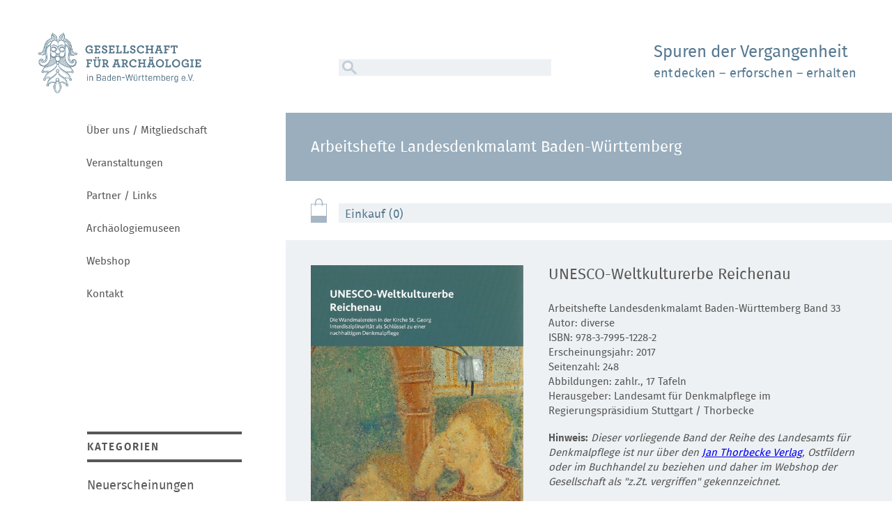

--- FILE ---
content_type: text/html; charset=utf-8
request_url: https://www.gesellschaft-archaeologie.de/arbeitshefte-landesdenkmalamt-baden-w%C3%BCrttemberg/product/unesco-weltkulturerbe-reichenau.html
body_size: 5862
content:
<!DOCTYPE html>
<html lang="de">
<head>

      <meta charset="utf-8">
    <title>UNESCO-Weltkulturerbe Reichenau - Arbeitshefte Landesdenkmalamt Baden-Württemberg - Gesellschaft für Archäologie in Baden-Württemberg e.V.</title>
    <base href="https://www.gesellschaft-archaeologie.de/">

          <meta name="robots" content="index,follow">
      <meta name="description" content="">
      <meta name="generator" content="Contao Open Source CMS">
    
            <link rel="stylesheet" href="assets/lsjs/core/appBinder/binder.php?output=css&includeAppModules=no&includeApp=no&includeMasterStyleFiles=no&pathToCoreCustomization=_dup4_/files/merconisfiles/themes/theme8/lsjsModsCoreApps"><link rel="stylesheet" href="assets/lsjs/core/appBinder/binder.php?output=css&pathToApp=_dup4_/&includeCore=no&includeCoreModules=no&pathToAppCustomization=_dup4_/files/merconisfiles/themes/theme8/lsjs/app"><link rel="stylesheet" href="files/gfa-theme/css/normalize.css?v=dfda6b53"><link rel="stylesheet" href="files/gfa-theme/css/font.css?v=dfda6b53"><link rel="stylesheet" href="files/gfa-theme/css/style.css?v=786c5388"><link rel="stylesheet" href="files/gfa-theme/css/webshop.css?v=edabc2a0"><link rel="stylesheet" href="files/gfa-theme/css/media.css?v=e70ba95f"><link rel="stylesheet" href="files/gfa-theme/css/unslider.css?v=a2af4be1"><link rel="stylesheet" href="files/gfa-theme/css/print.css?v=ff07f2e8">        <script src="assets/lsjs/core/appBinder/binder.php?output=js&includeAppModules=no&includeApp=no&pathToCoreCustomization=_dup4_/files/merconisfiles/themes/theme8/lsjsModsCoreApps"></script><script src="assets/lsjs/core/appBinder/binder.php?output=js&pathToApp=_dup4_/&includeCore=no&includeCoreModules=no&pathToAppCustomization=_dup4_/files/merconisfiles/themes/theme8/lsjs/app"></script><script>var c4g_rq = 'w_lUjPdfZl7otoaB8hwJwsOr5aKtZ7M-enYJVbIiouQ';</script><script>var apiBaseUrl = 'con4gis/api';</script><script>window.FontAwesomeConfig = {searchPseudoElements: true}</script>        <script type="text/javascript">
            window.addEvent('domready', function () {
                                if (lsjs.__appHelpers.merconisApp !== undefined && lsjs.__appHelpers.merconisApp !== null) {
                    lsjs.__appHelpers.merconisApp.obj_config.REQUEST_TOKEN = 'w_lUjPdfZl7otoaB8hwJwsOr5aKtZ7M-enYJVbIiouQ';
                    lsjs.__appHelpers.merconisApp.obj_config.str_ajaxUrl = 'merconis-ajax.html';
                    lsjs.__appHelpers.merconisApp.obj_config.int_minicartID = '46';
                    lsjs.__appHelpers.merconisApp.start();
                }
                            });
        </script>
        <meta name="geo.region" content="DE-BW">
<meta name="geo.placename" content="Esslingen am Neckar">
<meta name="geo.position" content="51.165691;10.451526">
<meta name="ICBM" content="51.165691, 10.451526">
<meta name="viewport" content="width=device-width, initial-scale=1">
<link rel="apple-touch-icon" sizes="180x180" href="files/gfa-theme/img/favicon/apple-touch-icon.png">
<link rel="icon" type="image/png" sizes="32x32" href="files/gfa-theme/img/favicon/favicon-32x32.png">
<link rel="icon" type="image/png" sizes="16x16" href="files/gfa-theme/img/favicon/favicon-16x16.png">
<link rel="manifest" href="files/gfa-theme/img/favicon/site.webmanifest">
<link rel="mask-icon" href="files/gfa-theme/img/favicon/safari-pinned-tab.svg" color="#577991">
<meta name="msapplication-TileColor" content="#577991">
<meta name="theme-color" content="#ffffff">

          <!--[if lt IE 9]><script src="assets/html5shiv/js/html5shiv-printshiv.min.js"></script><![endif]-->
      
 <!-- Matomo -->
<script type="text/javascript">
  var _paq = _paq || [];
  /* tracker methods like "setCustomDimension" should be called before "trackPageView" */
  _paq.push(["disableCookies"]);
  _paq.push(['trackPageView']);
  _paq.push(['enableLinkTracking']);
  (function() {
    var u="//ssl.datenkasten.de/";
    _paq.push(['setTrackerUrl', u+'piwik.php']);
    _paq.push(['setSiteId', '32']);
    var d=document, g=d.createElement('script'), s=d.getElementsByTagName('script')[0];
    g.type='text/javascript'; g.async=true; g.defer=true; g.src=u+'piwik.js'; s.parentNode.insertBefore(g,s);
  })();
</script>
<!-- End Matomo Code -->

</head>
<body id="top" class="mac chrome blink ch131 webshop  computer" itemscope itemtype="http://schema.org/WebPage">

  
    <div id="wrapper" class="clearfix">
    <div id="scroll-top" class="hide"><a href="#wrapper"><img src="files/gfa-theme/img/scroll-top.png" alt="scroll top"></a></div>
			
<!-- indexer::stop -->
<nav class="mod_customnav block" id="nav-responsive" itemscope itemtype="http://schema.org/SiteNavigationElement">

  
  <a href="arbeitshefte-landesdenkmalamt-baden-w%C3%BCrttemberg/product/unesco-weltkulturerbe-reichenau.html#skipNavigation13" class="invisible">Navigation überspringen</a>

  <a href="#" class="close-button toggle-nav"><img src="files/gfa-theme/img/kreuz.png" alt="close"></a>
<ul class="level_1">
            <li class="first"><a href="%C3%BCber-uns-mitgliedschaft.html" title="Über uns / Mitgliedschaft" class="first" itemprop="url"><span itemprop="name">Über uns / Mitgliedschaft</span></a></li>
                <li><a href="veranstaltungen.html" title="Veranstaltungen" itemprop="url"><span itemprop="name">Veranstaltungen</span></a></li>
                <li><a href="partner-links.html" title="Partner / Links" itemprop="url"><span itemprop="name">Partner / Links</span></a></li>
                <li><a href="archaeologiemuseen.html" title="Archäologiemuseen" itemprop="url"><span itemprop="name">Archäologiemuseen</span></a></li>
                <li class="trail"><a href="webshop.html" title="Webshop" class="trail" itemprop="url"><span itemprop="name">Webshop</span></a></li>
                <li class="last"><a href="kontakt.html" title="Kontakt" class="last" itemprop="url"><span itemprop="name">Kontakt</span></a></li>
      </ul>

  <a id="skipNavigation13" class="invisible">&nbsp;</a>

</nav>
<!-- indexer::continue -->
		<div id="panel">
		<div id="overlay"></div>

        	        <header id="header" class="clearfix">
        	
<div class="logo">
	<a href="startseite.html"><img src="files/gfa-theme/img/logo.png" alt="Gesellschaft für Archäologie in Baden-Württemberg e.V."></a>
</div>
<a href="#" class="toggle-button toggle-nav"></a>
<section class="claim-search clearfix">
	<form role="search" method="get" action="suchen.html" class="search clearfix">
		<input type="text" value="" class="text" id="ctrl_keywords" name="keywords">
		<button type="submit" id="ctrl_submit" class="submit" value="SUCHEN"><img src="files/gfa-theme/img/lupe.png" alt="Lupe"></button>
	</form>
	 <div class="claim">
        <h1>Spuren der Vergangenheit</h1>
        <p>entdecken – erforschen – erhalten</p>
    </div>
</section>
<!-- indexer::stop -->
<nav class="mod_customnav block" id="nav" itemscope itemtype="http://schema.org/SiteNavigationElement">

  
  <a href="arbeitshefte-landesdenkmalamt-baden-w%C3%BCrttemberg/product/unesco-weltkulturerbe-reichenau.html#skipNavigation4" class="invisible">Navigation überspringen</a>

  
<ul class="level_1">
            <li class="first"><a href="%C3%BCber-uns-mitgliedschaft.html" title="Über uns / Mitgliedschaft" class="first" itemprop="url"><span itemprop="name">Über uns / Mitgliedschaft</span></a></li>
                <li><a href="veranstaltungen.html" title="Veranstaltungen" itemprop="url"><span itemprop="name">Veranstaltungen</span></a></li>
                <li><a href="partner-links.html" title="Partner / Links" itemprop="url"><span itemprop="name">Partner / Links</span></a></li>
                <li><a href="archaeologiemuseen.html" title="Archäologiemuseen" itemprop="url"><span itemprop="name">Archäologiemuseen</span></a></li>
                <li class="trail"><a href="webshop.html" title="Webshop" class="trail" itemprop="url"><span itemprop="name">Webshop</span></a></li>
                <li class="last"><a href="kontakt.html" title="Kontakt" class="last" itemprop="url"><span itemprop="name">Kontakt</span></a></li>
      </ul>

  <a id="skipNavigation4" class="invisible">&nbsp;</a>

</nav>
<!-- indexer::continue -->
        </header>
            
    
	    	<div id="content">

        	            	<main id="main"> 
                		

  <div class="mod_article first last block" id="article-191">
    
          
<section id="webshop-header-kategorie">
<h1 class="ce_headline">
  Arbeitshefte Landesdenkmalamt Baden-Württemberg</h1>

</section>    
      </div>



<div class="shopProduct bgc-standard pd-l template_productDetails template_productDetails_01  block">
	<a id="p_274-0"></a>
	<div class="warenkorb">
		<a class="gotoCart bgc-standard" href="merconis-warenkorb.html">
			<span class="cart-num-items txs-xs txc-spotcolor1">Einkauf (0)</span>
		</a>
	</div>

	<div class="product-view clearfix ajaxReloadByVariantSelector_274" id="ajaxReloadByVariantSelector_1_274">
		
		<div class="product-view-right">
             <div class="product-info">
                <h1 class="productTitle mgb-xs">UNESCO-Weltkulturerbe Reichenau</h1>
                			
					<div class="shortDescriptionContainer">
													<p>Arbeitshefte Landesdenkmalamt Baden-Württemberg Band 33<br>Autor: diverse<br>ISBN: 978-3-7995-1228-2<br>Erscheinungsjahr: 2017 <br>Seitenzahl: 248<br>Abbildungen: zahlr., 17 Tafeln<br>Herausgeber: Landesamt für Denkmalpflege im Regierungspräsidium Stuttgart / Thorbecke</p>
<p><strong>Hinweis: </strong><em>Dieser vorliegende Band der Reihe des Landesamts für Denkmalpflege ist nur über den <a title="Jan Thorbecke Verlag - Suche: Arbeitshefte" href="https://shop.verlagsgruppe-patmos.de/suche/Arbeitshefte" target="_blank" rel="noopener">Jan Thorbecke Verlag</a>, Ostfildern oder im Buchhandel zu beziehen und daher im Webshop der Gesellschaft als &#34;z.Zt. vergriffen&#34; gekennzeichnet.</em></p>											</div>
				                					<div class="description mgb-30">
						<p>UNESCO-Weltkulturerbe Reichenau. Die Wandmalereien in der Kirche St. Georg. Interdisziplinarität als Schlüssel zu einer nachhaltigen Denkmalpflege</p>
<p><strong>Klappentext</strong></p>
<p>Das von der Deutschen Bundesstiftung Umwelt (DBU) geförderte Projekt „Raumklimastabilisierung zum Erhalt der durch anthropogene Umwelteinflüsse im Bestand gefährdeten Wandmalereien in der Kirche St. Georg – UNESCO-Weltkulturerbe Klosterinsel Reichenau. Anforderungen, Konzeptentwicklung, Umsetzung und Erprobung einer prädiktiven Raumluftkonditionierung“ fand im März 2017 mit einer Tagung auf der Reichenau seinen Abschluss.</p>
<p>Ein interdisziplinäres Team aus Denkmalpflege, Konservierungs-, Natur- und Ingenieurwissenschaften untersuchte die Gefährdungspotenziale für die Wandmalereien infolge von Klimaschwankungen. Messungen zu den Belastungen durch Salze, mikrobiellen Befall und Staubpartikel erbrachten weitreichende Erkenntnisse zu den Schadensmechanismen. Ein Raumluft-Monitoring gab u. a. Aufschluss über die Zusammenhänge von Staubbelastung und Besucherintensität. Hauptbestandteil des Projektes war ein Klima-Monitoring und eine darauf basierende, kontrollierte Konditionierung der Raumklimaverhältnisse in Krypta und Mittelschiff als Beitrag zum langfristigen Erhalt der Wandmalereien.</p>
<p>Der vorliegende Tagungsband fasst die Ergebnisse aus dem zwei Jahre dauernden DBU-Projekt zu den Wandmalereien zusammen.</p>					</div>
				            </div>
            									<div
						id="ajax-reload-by-putInCart_274-0_1"
						class="ajax-reload-by-putInCart_274-0"
						data-merconis-component="put-in-cart-form"
						data-merconis-productId="274"
						data-merconis-productVariantId="274-0"
					>
						
<div class="product-price-order">
	
	<div class="product-price">
				
				<strong class="price value txs-xl txw-bold alignCenter fullwidth mgb-20">
												39,00 €							<div class="quantityComparison">
															</div>
											</strong>
				<em>inkl. gesetzl. MwSt.<br>zzgl. Versand <br>	<div class="deliveryMessageContainer deliveryInfo-icon iconWithText fullwidth sameLine-all deliveryTimeAlert error-all">
		<i class="fi fi-delivery-time txs-xl mgr-10"></i><div>z.Zt. nicht verfügbar bzw. vergriffen </div>	</div>
	</em>
			</div>
	<div class="product-order">
						<!-- indexer::stop -->
			<form action="arbeitshefte-landesdenkmalamt-baden-w%C3%BCrttemberg/product/unesco-weltkulturerbe-reichenau.html" method="post" enctype="application/x-www-form-urlencoded">
			<div>
				<input type="hidden" name="REQUEST_TOKEN" value="w_lUjPdfZl7otoaB8hwJwsOr5aKtZ7M-enYJVbIiouQ">
				<input type="hidden" name="FORM_SUBMIT" value="product_form_274-0">
				<input type="hidden" name="productVariantID" value="274-0">
				<div class="inputQuantity">
					<div class="quantityWrapper sameLine"><div class="flexWidget flexWidget_default">
	
			<label for="quantity_274-0">Menge</label>
		<input name="quantity_274-0" id="quantity_274-0" type="number" min="1" value="1">

	</div></div>
					<button type="submit" class="submit sameLine"><i class="txs-l-all txc-inverted-all fi fi-cart mgr-10"></i>In die Einkaufstasche</button>
				</div>
			</div>
		</form>
	<!-- indexer::continue -->

			
				</div>
</div>

					</div>
														<p class="back txs-xl-all mgr-l sameLine-all"><a href="arbeitshefte-landesdenkmalamt-baden-w%C3%BCrttemberg.html">Zurück</a></p>
			        </div>
        <div class="product-view-left">
            <img class="mgb-0" src="files/gfa-media/produktbilder/AH33.jpg" alt="" />
        </div>

	</div>
</div>            	</main>
          	
          	            	              	<aside id="aside">
                  	
<section class="kategorien">
	<h1>Kategorien</h1>
	
<!-- indexer::stop -->
<nav class="mod_customnav kategorien-list block" itemscope itemtype="http://schema.org/SiteNavigationElement">

  
  <a href="arbeitshefte-landesdenkmalamt-baden-w%C3%BCrttemberg/product/unesco-weltkulturerbe-reichenau.html#skipNavigation96" class="invisible">Navigation überspringen</a>

  
<ul class="level_1">
            <li class="first"><a href="neuerscheinungen.html" title="Neuerscheinungen" class="first" itemprop="url"><span itemprop="name">Neuerscheinungen</span></a></li>
                <li class="trail"><a href="arbeitshefte-landesdenkmalamt-baden-w%C3%BCrttemberg.html" title="Arbeitshefte Landesdenkmalamt Baden-Württemberg" class="trail" itemprop="url"><span itemprop="name">Arbeitshefte Landesdenkmalamt Baden-Württemberg</span></a></li>
                <li><a href="arch%C3%A4ologische-ausgrabungen.html" title="Archäologische Ausgrabungen in Baden-Württemberg" itemprop="url"><span itemprop="name">Archäologische Ausgrabungen in Baden-Württemberg</span></a></li>
                <li><a href="arch%C3%A4ologische-informationen-aus-baden-w%C3%BCrttemberg.html" title="Archäologische Informationen aus Baden-Württemberg" itemprop="url"><span itemprop="name">Archäologische Informationen aus Baden-Württemberg</span></a></li>
                <li><a href="arch%C3%A4ologischer-stadtkataster-baden-w%C3%BCrttemberg.html" title="Archäologischer Stadtkataster Baden-Württemberg" itemprop="url"><span itemprop="name">Archäologischer Stadtkataster Baden-Württemberg</span></a></li>
                <li><a href="atlas-arch%C3%A4ologischer-gel%C3%A4ndedenkm%C3%A4ler-in-baden-w%C3%BCrttemberg.html" title="Atlas archäologischer Geländedenkmäler in Baden-Württemberg" itemprop="url"><span itemprop="name">Atlas archäologischer Geländedenkmäler in Baden-Württemberg</span></a></li>
                <li><a href="denkmaltopographie-baden-w%C3%BCrttemberg.html" title="Denkmaltopographie Baden-Württemberg" itemprop="url"><span itemprop="name">Denkmaltopographie Baden-Württemberg</span></a></li>
                <li><a href="forschungen-und-berichte-der-arch%C3%A4ologie-des-mittelalters-in-baden-w%C3%BCrttemberg.html" title="Forschungen und Berichte der Archäologie des Mittelalters in Baden-Württemberg" itemprop="url"><span itemprop="name">Forschungen und Berichte der Archäologie des Mittelalters in Baden-Württemberg</span></a></li>
                <li><a href="forschungen-und-berichte-der-bau-und-kunstdenkmalpflege-in-baden-w%C3%BCrttemberg.html" title="Forschungen und Berichte der Bau- und Kunstdenkmalpflege in Baden-Württemberg" itemprop="url"><span itemprop="name">Forschungen und Berichte der Bau- und Kunstdenkmalpflege in Baden-Württemberg</span></a></li>
                <li><a href="forschungen-und-berichte-zur-vor-und-fr%C3%BChgeschichte-in-baden-w%C3%BCrttemberg.html" title="Forschungen und Berichte zur Vor- und Frühgeschichte in Baden-Württemberg" itemprop="url"><span itemprop="name">Forschungen und Berichte zur Vor- und Frühgeschichte in Baden-Württemberg</span></a></li>
                <li><a href="f%C3%BChrer-zu-arch%C3%A4ologischen-denkm%C3%A4lern-in-baden-w%C3%BCrttemberg.html" title="Führer zu archäologischen Denkmälern in Baden-Württemberg" itemprop="url"><span itemprop="name">Führer zu archäologischen Denkmälern in Baden-Württemberg</span></a></li>
                <li><a href="fundberichte-aus-baden-w%C3%BCrttemberg.html" title="Fundberichte aus Baden-Württemberg" itemprop="url"><span itemprop="name">Fundberichte aus Baden-Württemberg</span></a></li>
                <li><a href="materialhefte-zur-arch%C3%A4ologie-in-baden-w%C3%BCrttemberg.html" title="Materialhefte zur Archäologie in Baden-Württemberg" itemprop="url"><span itemprop="name">Materialhefte zur Archäologie in Baden-Württemberg</span></a></li>
                <li><a href="schriften-des-limesmuseums-aalen.html" title="Die Limesreihe – Schriften des Limesmuseums Aalen" itemprop="url"><span itemprop="name">Die Limesreihe – Schriften des Limesmuseums Aalen</span></a></li>
                <li><a href="s%C3%BCdwestdeutsche-beitr%C3%A4ge-zur-historischen-bauforschung.html" title="Südwestdeutsche Beiträge zur historischen Bauforschung" itemprop="url"><span itemprop="name">Südwestdeutsche Beiträge zur historischen Bauforschung</span></a></li>
                <li><a href="portr%C3%A4t-arch%C3%A4ologie.html" title="Porträt Archäologie" itemprop="url"><span itemprop="name">Porträt Archäologie</span></a></li>
                <li class="last"><a href="sonder-einzelpublikationen.html" title="Sonder-/ Einzelpublikationen" class="last" itemprop="url"><span itemprop="name">Sonder-/ Einzelpublikationen</span></a></li>
      </ul>

  <a id="skipNavigation96" class="invisible">&nbsp;</a>

</nav>
<!-- indexer::continue -->

</section>              	</aside>
            	          	          
          		        		          	<footer id="footer">
	              	
<form role="search" method="get" action="suchen.html" class="search clearfix">
	<input type="text" value="" class="text" id="ctrl_keywords" name="keywords">
	<button type="submit" id="ctrl_submit" class="submit" value="SUCHEN"><img src="files/gfa-theme/img/lupe.png" alt="Lupe"></button>
</form>
<!-- indexer::stop -->
<nav class="mod_customnav block" id="sub-nav" itemscope itemtype="http://schema.org/SiteNavigationElement">

  
  <a href="arbeitshefte-landesdenkmalamt-baden-w%C3%BCrttemberg/product/unesco-weltkulturerbe-reichenau.html#skipNavigation12" class="invisible">Navigation überspringen</a>

  <a class="facebook" href="https://de-de.facebook.com/Archaeologie.Wuerttemberg.Hohenzollern/" target="_blank">Facebook</a>
<ul class="level_1">
            <li class="first"><a href="impressum.html" title="Impressum" class="first" itemprop="url"><span itemprop="name">Impressum</span></a></li>
                <li><a href="datenschutz.html" title="Datenschutz" itemprop="url"><span itemprop="name">Datenschutz</span></a></li>
                <li><a href="archiv.html" title="Archiv" itemprop="url"><span itemprop="name">Archiv</span></a></li>
                <li class="last"><a href="agb.html" title="AGB" class="last" itemprop="url"><span itemprop="name">AGB</span></a></li>
      </ul>

  <a id="skipNavigation12" class="invisible">&nbsp;</a>

</nav>
<!-- indexer::continue -->
	          	</footer>
	        		      	
       	</div>
	
	</div>
</div>


<script type="application/ld+json">{"@context":{"contao":"https:\/\/schema.contao.org\/"},"@type":"contao:Page","contao:title":"UNESCO-Weltkulturerbe Reichenau - Arbeitshefte Landesdenkmalamt Baden-W\u00fcrttemberg","contao:pageId":132,"contao:noSearch":false,"contao:protected":false,"contao:groups":[],"contao:fePreview":false}</script>
<script type="text/javascript" src="files/gfa-theme/js/jquery-3.2.1.min.js"></script>
<script type="text/javascript" src="files/gfa-theme/js/local.js"></script>
<script type="text/javascript" src="files/gfa-theme/js/slideout.min.js"></script>
<script type="text/javascript" src="files/gfa-theme/js/unslider-min.js"></script>
<script type="text/javascript" src="files/gfa-theme/js/modernizr.js"></script>
<script type="text/javascript" src="files/gfa-theme/js/jquery.equal-height.min.js"></script>
<script type="text/javascript">
	$(document).ready(function() {
		$('[data-eqh]').equalHeight();
	});
</script>

</body>
</html>


--- FILE ---
content_type: text/css;charset=UTF-8
request_url: https://www.gesellschaft-archaeologie.de/assets/lsjs/core/appBinder/binder.php?output=css&includeAppModules=no&includeApp=no&includeMasterStyleFiles=no&pathToCoreCustomization=_dup4_/files/merconisfiles/themes/theme8/lsjsModsCoreApps
body_size: 1093
content:
/* FROM CACHE */
.automaticSelectAllCheckbox .selectAll label{font-style:italic;color:#777777!important}.formReviewerApplied[data-misc-close-form-initially="1"] input.text:disabled,.formReviewerApplied[data-misc-close-form-initially="1"] select:disabled{border:none;border-bottom:1px solid #000;color:#888;background-color:transparent}.formReviewerApplied[data-misc-close-form-initially="1"] input.submit:not(.showInFormReviewer):disabled{display:none}.formReviewerApplied [data-lsjs-element="openFormToggler"]{display:none}.formReviewerApplied.formClosed [data-lsjs-element="openFormToggler"]{display:block}.formReviewerApplied label.mandatory::after{content:"*";display:inline-block}.formReviewerApplied label.mandatory .mandatory{display:none}.moduleContainer.loadingIndicator{display:none}.moduleContainer.loadingIndicator.show{display:block}.main.loadingIndicator{position:fixed;top:0;right:0;bottom:0;left:0;background-color:rgba(0,0,0,.3);z-index:100000}.main.loadingIndicator div{margin:300px auto;width:400px;text-align:center;font-size:20px;font-weight:700;color:#FFF}.autoModuleContainer.messageBox{position:fixed;top:0;right:0;bottom:0;left:0;background-color:rgba(0,0,0,.3)}.autoModuleContainer.messageBox .main{bottom:0;right:0;top:0;left:0;margin:auto;position:fixed;width:1px;height:1px}.autoModuleContainer.messageBox .main .msgBoxInside{background-color:#fff;border:1px solid #000;box-shadow:0 0 14px 7px #DDD;color:#000;height:auto;margin-top:-100px;padding:20px;width:400px;margin-left:-200px;text-align:center}.autoModuleContainer.messageBox .main button{background-color:#444;border:1px solid #000;color:#ddd;font-weight:700;height:30px;width:100px}.autoModuleContainer.messageBox .main .msg{font-size:16px;margin-bottom:20px}[data-lsjs-component="navtab"]{position:relative;margin-bottom:10px}[data-lsjs-component="navtab"] [data-lsjs-element="navtabNavigation"]{display:none}[data-lsjs-component="navtab"] [data-lsjs-element="navtabNavigation"].visible{display:block}[data-lsjs-component="navtab"] [data-lsjs-element="navtabNavigation"] [data-lsjs-element="btn_prev"],[data-lsjs-component="navtab"] [data-lsjs-element="navtabNavigation"] [data-lsjs-element="btn_next"],[data-lsjs-component="navtab"] [data-lsjs-element="navtabNavigation"] [data-lsjs-element="btn_play"],[data-lsjs-component="navtab"] [data-lsjs-element="navtabNavigation"] [data-lsjs-element="btn_stop"]{display:inline-block;margin-right:5px;margin-bottom:5px;padding:3px;cursor:pointer;background-color:#FFF}[data-lsjs-component="navtab"] [data-lsjs-element="navtabNavigation"] [data-lsjs-element="btn_play"].active,[data-lsjs-component="navtab"] [data-lsjs-element="navtabNavigation"] [data-lsjs-element="btn_stop"].active{font-weight:700}[data-lsjs-component="navtab"] [data-lsjs-element="navtabLabelContainer"]{display:none}[data-lsjs-component="navtab"] [data-lsjs-element="navtabLabelContainer"].visible{display:block}[data-lsjs-component="navtab"] [data-lsjs-element="navtabLabel"]{display:inline-block;margin-right:5px;margin-top:5px;cursor:pointer}[data-lsjs-component="navtab"] [data-lsjs-element="navtabLabel"].active{border:1px solid #000}[data-lsjs-component="navtab"] [data-lsjs-element="navtabContentContainer"]{position:relative;overflow:hidden}[data-lsjs-component="navtab"] [data-lsjs-element="navtabContentContainer"] img{height:auto;width:100%}[data-lsjs-component="navtab"] [data-lsjs-element="navtabContent"]{display:none}[data-lsjs-component="navtab"] [data-lsjs-element="navtabContent"].noJsDefault{display:block}.navtabContentShow{opacity:1}.navtabContentHide{opacity:0}#lsOcNaviToggler{width:30px;height:30px;cursor:pointer;background-size:contain;display:none;position:absolute;z-index:10100;top:10px;right:10px}#lsOcNaviToggler::after{content:"NAVI"}#lsOcNavi{padding:10px;position:relative;overflow:hidden;display:none;box-shadow:0 4px 10px #666;margin-bottom:20px!important}body.useOcNavi.lsOcNaviOpen #lsOcNaviToggler{display:block}body.useOcNavi #lsOcNaviToggler{position:absolute;right:7%;top:20px}@media only screen and (max-width:768px){#lsOcNavi{display:block}body.useOcNavi #lsOcNavi{display:none;margin-bottom:0}body.useOcNavi #lsOcNaviToggler{display:block}}

--- FILE ---
content_type: text/css;charset=UTF-8
request_url: https://www.gesellschaft-archaeologie.de/assets/lsjs/core/appBinder/binder.php?output=css&pathToApp=_dup4_/&includeCore=no&includeCoreModules=no&pathToAppCustomization=_dup4_/files/merconisfiles/themes/theme8/lsjs/app
body_size: 873
content:
/* FROM CACHE */
[data-merconis-component="product-management-api-test"] .widget{padding:5px}[data-merconis-component="product-management-api-test"] .widget:nth-child(odd){background-color:#EEE}[data-merconis-component="product-management-api-test"] .widget label{width:350px;display:inline-block;overflow:hidden}[data-merconis-component="product-management-api-test"] .widget input{margin-left:10px}[data-merconis-component="product-management-api-test"] button.addRow,[data-merconis-component="product-management-api-test"] input.submit{font-size:24px;font-weight:700;cursor:pointer;padding-left:5px;padding-right:5px}[data-merconis-component="product-management-api-test"] .requestOutput,[data-merconis-component="product-management-api-test"] .responseOutput{border:1px solid #000;margin-top:10px}[data-merconis-component="product-management-api-test"] .dataInput{border:1px solid #000;margin-top:10px}[data-merconis-component="product-management-api-test"] form{margin:0}[data-merconis-component="product-management-api-test"] .requestOutput .output,[data-merconis-component="product-management-api-test"] .responseOutput .output{padding:10px;white-space:pre;max-height:400px;overflow-y:scroll}[data-merconis-component="product-management-api-test"] .dataInput h2,[data-merconis-component="product-management-api-test"] .requestOutput h2,[data-merconis-component="product-management-api-test"] .responseOutput h2{margin:0;padding:5px;padding-left:10px;border-bottom:1px solid #000;background-color:#EEE;color:#000;font-weight:700;font-size:16px}[data-merconis-component="product-management-api-test"] .buttonContainer{margin:0;padding:5px;padding-left:10px;border-top:1px solid #000;background-color:#EEE;color:#000}[data-merconis-component="product-management-api-test"] .buttonContainer button{font-weight:700;font-size:16px;margin:5px;background-color:#FFF;border:1px solid #000}[data-merconis-component="product-management-api-test"] .productDataField{max-height:400px;overflow-y:scroll;margin-bottom:10px}[data-merconis-component="product-management-api-test"] .api-inspector-navigation ul li{margin-bottom:5px}[data-merconis-component="product-management-api-test"] .api-inspector-navigation a.resourceLink{text-decoration:none;font-size:14px;color:#000}[data-merconis-component="product-management-api-test"] .api-inspector-navigation a.resourceLink:hover{text-decoration:underline}[data-merconis-component="product-management-api-test"] .api-inspector-navigation a.resourceLink.selected{font-weight:700}[data-merconis-component="product-management-api-test"] .api-inspector-navigation{border-bottom:1px dashed #000;margin-bottom:20px;padding-bottom:20px}.customerDataFormApplied [data-lsjs-element="deviantShippingAddress"].hideDeviantShippingAddress{display:none}.customerDataFormApplied label.mandatory::after{content:"*";display:inline-block}.customerDataFormApplied label.mandatory .mandatory{display:none}.attributeBox{display:inline-block;vertical-align:top;width:200px}.attributeBox .value{cursor:pointer;position:relative;border-left:2px solid transparent}.attributeBox .value[data-lsjs-class*="selected"]{border-left:2px solid;cursor:default}.attributeBox .value:not([data-lsjs-class*="possible"]){opacity:.5}.attributeBox .closeButton{position:absolute;top:0;bottom:0;margin:auto;right:5px;cursor:pointer;display:none}.attributeBox .value[data-lsjs-class*="selected"] .closeButton{display:block}

--- FILE ---
content_type: text/css
request_url: https://www.gesellschaft-archaeologie.de/files/gfa-theme/css/font.css?v=dfda6b53
body_size: 379
content:
@charset "UTF-8";
/* font CSS */

@font-face {
    font-family: 'fira_sansbold';
    src: url('../font/firasans-bold-webfont.eot');
    src: url('../font/firasans-bold-webfont.eot?#iefix') format('embedded-opentype'),
         url('../font/firasans-bold-webfont.woff2') format('woff2'),
         url('../font/firasans-bold-webfont.woff') format('woff'),
         url('../font/firasans-bold-webfont.svg#fira_sansbold') format('svg');
    font-weight: normal;
    font-style: normal;
}
@font-face {
    font-family: 'fira_sansbook';
    src: url('../font/firasans-book-webfont.eot');
    src: url('../font/firasans-book-webfont.eot?#iefix') format('embedded-opentype'),
         url('../font/firasans-book-webfont.woff2') format('woff2'),
         url('../font/firasans-book-webfont.woff') format('woff'),
         url('../font/firasans-book-webfont.svg#fira_sansbook') format('svg');
    font-weight: normal;
    font-style: normal;
}
@font-face {
    font-family: 'fira_sanslight';
    src: url('../font/firasans-light-webfont.eot');
    src: url('../font/firasans-light-webfont.eot?#iefix') format('embedded-opentype'),
         url('../font/firasans-light-webfont.woff2') format('woff2'),
         url('../font/firasans-light-webfont.woff') format('woff'),
         url('../font/firasans-light-webfont.svg#fira_sanslight') format('svg');
    font-weight: normal;
    font-style: normal;
}
@font-face {
    font-family: 'fira_sansmedium';
    src: url('../font/firasans-medium-webfont.eot');
    src: url('../font/firasans-medium-webfont.eot?#iefix') format('embedded-opentype'),
         url('../font/firasans-medium-webfont.woff2') format('woff2'),
         url('../font/firasans-medium-webfont.woff') format('woff'),
         url('../font/firasans-medium-webfont.svg#fira_sansmedium') format('svg');
    font-weight: normal;
    font-style: normal;
}
@font-face {
    font-family: 'fira_sansregular';
    src: url('../font/firasans-regular-webfont.eot');
    src: url('../font/firasans-regular-webfont.eot?#iefix') format('embedded-opentype'),
         url('../font/firasans-regular-webfont.woff2') format('woff2'),
         url('../font/firasans-regular-webfont.woff') format('woff'),
         url('../font/firasans-regular-webfont.svg#fira_sansregular') format('svg');
    font-weight: normal;
    font-style: normal;
}
@font-face {
    font-family: 'fira_sanssemibold';
    src: url('../font/firasans-semibold-webfont.eot');
    src: url('../font/firasans-semibold-webfont.eot?#iefix') format('embedded-opentype'),
         url('../font/firasans-semibold-webfont.woff2') format('woff2'),
         url('../font/firasans-semibold-webfont.woff') format('woff'),
         url('../font/firasans-semibold-webfont.svg#fira_sanssemibold') format('svg');
    font-weight: normal;
    font-style: normal;
}

--- FILE ---
content_type: text/css
request_url: https://www.gesellschaft-archaeologie.de/files/gfa-theme/css/style.css?v=786c5388
body_size: 7674
content:
@charset "UTF-8";
/* CSS Document */

/* ----------------------------------------------------------------------------- *
 *                                                                               *
 * Programming // Der Hersteller // www.der-hersteller.de                        *
 * Design & Konzeption // siegel konzeption | gestaltung // www.jochen-siegel.de *
 *                                                                               *
 * ----------------------------------------------------------------------------- */


@media screen {

html, body {
	height: 100%;
}
body {
	font: 62.5%/1.5em 'fira_sansregular', Helvetica, Arial, sans-serif;
	color: rgb(87,87,86);
	-webkit-font-smoothing: antialiased;
	-moz-osx-font-smoothing: grayscale;
}




/* ----------------------------------------------------------------------------- *
 *                                                                               *
 * TYPOSATZ                                                                      *
 *                                                                               *
 * ----------------------------------------------------------------------------- */
h1, h2, h3, h4, h5, h6 {
	font-weight: normal;
}

#main .inside h1 {
	font-size: 4em;
	line-height: 1em;
	padding: 0 0 0 0;
	margin: 0 0 0.4em 0;
}
#main .inside h1 span {
	display: block;
	font-size: 0.8em;
	padding-top: 0.2em;
}
#main .inside h2 {
	font-size: 3.15em;
	line-height: 1.1em;
	padding: 0 0 0 0;
	margin: 1.2em 0 1.2em 0;
}
#main .inside p + h2 {
	margin-top: 1.2em;
}
#main .inside h2.margin {
	margin: 2.5em 0 2.3em -9.852216748768473%;
}
#main .inside h3 {
	font-family: 'fira_sanssemibold';
	font-size: 1.7em;
	line-height: 1.45em;
	padding: 0 0 0 0;
	margin: 2.5em 0 1.2em 0;
}
#main .inside p + h2.margin,
#main .inside p + h3 {
	/*margin-top: 2.5em;*/
}
#main .inside h4 {
	font-family: 'fira_sanssemibold';
	font-size: 1.7em;
	line-height: 1.45em;
	padding: 0 0 0 0;
	margin: 0 0 0 0;
}
h5 {	
}
#main p {
	font-size: 1.7em;
	line-height: 1.45em;
	padding: 0 0 0 0;
	margin: 0 0 1.2em 0;
}
#main ul, #main ol {
	font-size: 1.7em;
	line-height: 1.45em;
	padding: 0 0 0 0;
	margin: 0 0 1.2em 0;
}
#main .inside ul,
#main .inside ol {
	margin-left: 1em !important;
}
.veranstaltung-toggle-content ul,
.veranstaltung-toggle-content ol {
	margin-left: 1.2em !important;
}
i, em {
}
b, strong, .bold {
	font-weight: normal;
	font-family: 'fira_sanssemibold';
}




/* ----------------------------------------------------------------------------- *
 *                                                                               *
 * CLASS                                                                         *
 *                                                                               *
 * ----------------------------------------------------------------------------- */
.left {float: left;}
.right {float: right;}
.clear {clear: both;}

.clearfix:after {
    visibility: hidden;
    display: block;
    content: " ";
    clear: both;
    height: 0;
}

.nowrap {white-space: nowrap;}
.wech {display: none !important; visibility: hidden;}
.invisible {
	border: 0;
	clip: rect(0 0 0 0);
	height: 1px;
	margin: -1px;
	overflow: hidden;
	padding: 0;
	position: absolute;
	width: 1px
}




/* ----------------------------------------------------------------------------- *
 *                                                                               *
 * CONTAINER                                                                     *
 *                                                                               *
 * ----------------------------------------------------------------------------- */
#wrapper {
	position: relative;
  	min-height: 100%;
  	height: auto !important;
  	height: 100%;
	background-color: rgb(255,255,255);
}
#scroll-top {
	position: fixed;
	right: 50%;
	margin-right: -26em;
	z-index: 999;
	-webkit-transition:0.4s linear;  
   	-moz-transition:0.4s linear;
	-ms-transition:0.4s linear;    
   	-o-transition:0.4s linear;  
   	transition:0.4s linear;
	overflow: hidden;
	height: 5em;
}
#scroll-top img {
	width: 3.6em;
	height: 3.6em;
}
#scroll-top.hide {bottom: -5em;}
#scroll-top.show {bottom: 0;}

#panel {
	/*min-height: 100%;
  	height: auto !important;
  	height: 100%;*/
	background-color: rgb(255,255,255);
}
#overlay {
  	display: none;
	/*position: fixed;
  	top: 0;
  	right: 0;
  	bottom: 0;
  	left: 0;
  	z-index: 9998;
  	background-color: rgba(87,121,145, 0.5);
  	-webkit-animation: fade 500ms;
	-moz-animation: fade 500ms;
	-o-animation: fade 500ms;
  	animation: fade 500ms;*/
}
#container {
}
#content {
	margin-left: 32.33333333333333%; /* 485/1500 */
	padding: 0 0 5.7em 0;
}




/* ----------------------------------------------------------------------------- *
 *                                                                               *
 * HEADER                                                                        *
 *                                                                               *
 * ----------------------------------------------------------------------------- */
#header {
	padding: 5.7em 0 2.8em 0;
	/*background: #FF0;*/
}
#header .logo {
	float: left;
	width: 32em; /* 320/1500 */
	margin-left: 7em; /* 70/1500 */
}
#header .logo img {
	display: block;
	margin: 0 0 0 0;
	width: 100%;
	height: auto;
}
.claim-search {
	float: right;
	width: 67.66666666666666%; /* 1015/1500 */
}
.claim-search > .claim {
	float: right;
	width: auto;
	color: rgb(87,121,145);
	margin: 1.8em 5.911330049261084% 0 0; /* 60/1015 */
}
.claim-search > .claim > h1 {
	font-size: 2.8em;
	line-height: 1em;
	padding: 0;
	margin: 0 0 0.4em 0;
}
.claim-search > .claim > p {
	font-size: 2.1em;
	line-height: 1em;
	letter-spacing: 0.006em;
	padding: 0;
	margin: 0 0 0 0;
}
.claim-search > .search {
	float: left;
	width: auto;
	margin: 4.8em 0 0 8.374384236453201%; /* 85/1015 */
	background: rgba(87,121,145,0.1);
}
.claim-search > .search input,
.claim-search > .search button {
	background: none;
	border: none;
}
.claim-search > .search button {
	float: left;
	width: auto;
	padding: 0.2em 0 0 0.5em;
	margin: 0 1.2em 0 0;
}
.claim-search > .search button img {
	width: 2.1em;
	opacity: 0.6;
}
.claim-search > .search input {
	float: right;
	width: 24em;
	color: rgb(87,121,145);
	font-size: 1.3em;
	padding: 0.4em 0 0 0;
	margin: 0 0 0 0;
}




/* ----------------------------------------------------------------------------- *
 *                                                                               *
 * NAVIGATION                                                                    *
 *                                                                               *
 * ----------------------------------------------------------------------------- */
#nav {
	position: absolute;
	width: auto;
	top: 20.7em;
	left: 11.8em; /* 118/1500 */
}
#nav ul,
#nav-responsive ul {
	list-style: none;
	padding: 0;
	margin: 0;
}
#nav ul > li,
#nav-responsive ul > li {
	margin: 0 0 3.4em 0;
}
#nav ul > li > a ,
#nav ul > li > strong,
#nav-responsive ul > li > a ,
#nav-responsive ul > li > strong {
	font-size: 1.75em;
	line-height: 1em;
	text-decoration: none;
	color: rgb(87,87,86);
	background: none;
	padding: 0 0 0 1.7em;
}
#nav ul > li > a:hover,
#nav ul > li > a:active,
#nav-responsive ul > li > a:hover,
#nav-responsive ul > li > a:active {
	color: rgb(87,121,145);
	-webkit-transition:0.4s linear;  
   	-moz-transition:0.4s linear;
	-ms-transition:0.4s linear;    
   	-o-transition:0.4s linear;  
   	transition:0.4s linear;
}
#nav ul > li.active > a,
#nav ul > li.active > strong {
	color: rgb(87,121,145);
	background: url(../img/kreuz.png) left top no-repeat;
	background-size: 15px 15px;
}
#nav-responsive ul > li.active > a,
#nav-responsive ul > li.active > strong {
	color: rgb(87,121,145);
	background-size: 15px 15px;
}

#nav ul > li > ul,
#nav-responsive ul > li > ul {
	margin-top: 1.8em;
}
#nav ul > li > ul > li,
#nav-responsive ul > li > ul > li {
	margin: 0 0 1.8em 0;
}
#nav ul > li > ul > li > a ,
#nav ul > li > ul > li > strong,
#nav-responsive ul > li > ul > li > a ,
#nav-responsive ul > li > ul > li > strong {
	padding: 0 0 0 3.2em;
}
#nav ul > li > ul > li.active > a,
#nav ul > li > ul > li.active > strong,
#nav-responsive ul > li > ul > li.active > a,
#nav-responsive ul > li > ul > li.active > strong {
	background: none;
}

#nav-responsive.toggle {
	width: 30em;
}
#nav-responsive {
	display: none;
	position: fixed;
	width: 0;
	height: 100%;
	top: 0;
	right: 0;
	left: 0;
	bottom: 0;
	overflow-x: hidden;
	background: rgba(238,241,244,1);
	-webkit-transition: 0.4s ease;  
   	-moz-transition: 0.4s ease;  
   	-o-transition: 0.4s ease;  
   	transition: 0.4s ease;
	z-index: 1000;
	/*padding: 2em;*/
}
#nav-responsive ul {
	width: 28em;
	padding: 2em;
	-moz-box-sizing: border-box;
	-webkit-box-sizing: border-box;
	box-sizing: border-box;
}
#nav-responsive ul > li:last-child {
	padding-bottom: 4.2em;
}
#nav-responsive ul > li > ul > li:last-child {
	padding-bottom: 0;
}
.toggle-button {
	display: none;
	float: left;
	width: 22px;
	height: 22px;
	font-size: 1.75em;
	line-height: 1em;
	text-decoration: none;
	color: rgb(87,87,86);
	margin: 2.35em 0 0 4%;
	background: url(../img/menu-hover.png) left top no-repeat;
}
.toggle-button:hover,
.toggle-button:active {
	color: rgb(87,121,145);
	/*background-image: url(../img/menu.png);*/
	-webkit-transition:0.4s linear;  
   	-moz-transition:0.4s linear;
	-ms-transition:0.4s linear;    
   	-o-transition:0.4s linear;  
   	transition:0.4s linear;
}
.close-button {
	margin-top:  2em;
	margin-left: 2em;
	margin-bottom: 2em;
}
.close-button img {
	width: 15px;
}
.slideout-menu {
	position: fixed;
	top: 0;
	right: 0;
	bottom: 0;
	left: 0;
	z-index: 0;
	width: 260px;
	overflow-y: scroll;
	height: 100%;
	-webkit-overflow-scrolling: touch;
	display: none;
	background: rgb(255,255,255);
}
.slideout-panel {
	position: relative;
  	z-index: 1;
  	will-change: transform;
}
.slideout-open,
.slideout-open body,
.slideout-open .slideout-panel {
  overflow: hidden;
}
.slideout-open .slideout-menu {
  display: block;
}


#sub-nav {
	float: right;
	margin-right: 5.911330049261084%; /* 60/1015 */
}
#sub-nav .facebook {
	float: left;
	display: block;
	width: 25px;
	height: 25px;
	font-size: 1.24em;
	line-height: 1em;
	text-decoration: none;
	color: rgb(87,87,86);
	text-indent:-99999px;
	background-image: url(../img/facebook.png);
	background-image: url(../img/facebook.svg);
	background-position: left top;
	background-repeat: no-repeat;
  	background-size: 20px;
	margin: -0.3em 1.2em 0 0;
}
#sub-nav .facebook:hover,
#sub-nav .facebook:active {
	opacity: 0.7;
	-webkit-transition:0.4s linear;  
   	-moz-transition:0.4s linear;
	-ms-transition:0.4s linear;    
   	-o-transition:0.4s linear;  
   	transition:0.4s linear;
}
#sub-nav ul {
	float: right;
	list-style: none;
	margin: 0;
	padding: 0;
}
#sub-nav ul > li {
	display: inline-block;
}
#sub-nav ul > li:before {
	content: ".";
	font-size: 1.4em;
	margin: 0 0.46em 0 0.26em;
}
#sub-nav ul > li:first-child:before {
	content: "";
	margin: 0;
}
#sub-nav ul > li > a,
#sub-nav ul > li > strong {
	font-size: 1.4em;
	line-height: 1em;
	text-decoration: none;
	color: rgb(87,87,86);
}
#sub-nav ul > li > a:hover,
#sub-nav ul > li > a:active,
#sub-nav ul > li.active > a,
#sub-nav ul > li.active > strong {
	color: rgb(87,121,145);
	-webkit-transition:0.4s linear;  
   	-moz-transition:0.4s linear;
	-ms-transition:0.4s linear;    
   	-o-transition:0.4s linear;  
   	transition:0.4s linear;
}

#nav strong, #sub-nav strong, #nav-responsive strong {
	font-family: 'fira_sansregular' !important;
}




/* ----------------------------------------------------------------------------- *
 *                                                                               *
 * MAIN                                                                          *
 *                                                                               *
 * ----------------------------------------------------------------------------- */
#main .inside {
	padding: 0 23.645320197044335% 0 8.374384236453201%; /* 85|240/1015*/
	-webkit-hyphens: auto;
	-moz-hyphens: auto;
	-ms-hyphens: auto;
	hyphens: auto;
}
.index #main .inside {
	text-align: center;
	padding: 0 8.866995073891626%; /* 90/1015 */
	-webkit-hyphens: auto;
	-moz-hyphens: auto;
	-ms-hyphens: auto;
	hyphens: auto;
}
.veranstaltungen-aktuell #main .inside,
.ueber-uns-mitgliedschaft #main .inside,
.museen #main .inside {
	padding: 0;
}
.ueber-uns-mitgliedschaft #main .inside .inner,
.museen #main .inside .inner {
	padding: 0 23.645320197044335% 0 8.374384236453201%; /* 85|240/1015*/
}
#main img {
	max-width: 100%;
	height: auto;
}
#main .inside a {
	color: rgb(87,87,86);
}
#main .inside a:hover,
#main .inside a:active {
	color: rgb(87,121,145);
	-webkit-transition:0.4s linear;  
   	-moz-transition:0.4s linear;
	-ms-transition:0.4s linear;    
   	-o-transition:0.4s linear;  
   	transition:0.4s linear;
}

/* DOWNLOAD */
#main .inside .download,
#vortraege .download,
#exkursionen .download,
#lehrgrabungen .download,
#tagungen .download,
#ausstellungen .download,
#sonstiges .download {
	margin-bottom: 1em;
}
#main .inside .download a,
#vortraege .download a,
#exkursionen .download a,
#lehrgrabungen .download a,
#tagungen .download a,
#ausstellungen .download a,
#sonstiges .download a {
	display: inline-block;
	text-decoration: none;
	padding: 0 0 0.4em 1.2em;
	background-repeat: no-repeat;
	background-position: left top;
	background-size: 13px;
}
#main .inside .download a {
	color: rgb(87,87,86);
	background-image: url(../img/icon-download.png); 
	background-image: url(../img/icon-download.svg); 
}
#vortraege .download a,
#sonstiges .download a {
	color: rgb(87,121,145) !important;
	background-image: url(../img/icon-download-vortraege.png) !important; 
	background-image: url(../img/icon-download-vortraege.svg) !important; 
}
#exkursionen .download a {
	color: rgb(201,70,51) !important;
	background-image: url(../img/icon-download-exkursionen.png) !important; 
	background-image: url(../img/icon-download-exkursionen.svg) !important; 
}
#lehrgrabungen .download a {
	color: rgb(28,60,90) !important;
	background-image: url(../img/icon-download-lehrgrabungen.png) !important; 
	background-image: url(../img/icon-download-lehrgrabungen.svg) !important; 
}
#tagungen .download a {
	color: rgb(88,140,90) !important;
	background-image: url(../img/icon-download-tagungen.png) !important; 
	background-image: url(../img/icon-download-tagungen.svg) !important; 
}
#ausstellungen .download a {
	color: rgb(171,147,51) !important;
	background-image: url(../img/icon-download-ausstellungen.png) !important; 
	background-image: url(../img/icon-download-ausstellungen.svg) !important; 
}

#main .inside .download a:hover,
#main .inside .download a:active,
#vortraege .download a:hover,
#vortraege .download a:active,
#exkursionen .download a:hover,
#exkursionen .download a:active,
#lehrgrabungen .download a:hover,
#lehrgrabungen .download a:active,
#tagungen .download a:hover,
#tagungen .download a:active,
#ausstellungen .download a:hover,
#ausstellungen .download a:active,
#sonstiges .download a:hover,
#sonstiges .download a:active {
	background-position: left 0.2em;
	-webkit-transition:0.4s linear;  
   	-moz-transition:0.4s linear;
	-ms-transition:0.4s linear;    
   	-o-transition:0.4s linear;  
   	transition:0.4s linear;
}

/* ANMELDUNG */
#main .inside .anmeldung,
#vortraege .anmeldung,
#exkursionen .anmeldung,
#lehrgrabungen .anmeldung,
#tagungen .anmeldung,
#ausstellungen .anmeldung,
#sonstiges .anmeldung {
	margin-bottom: 1em;
}
#main .inside .anmeldung a,
#vortraege .anmeldung a,
#exkursionen .anmeldung a,
#lehrgrabungen .anmeldung a,
#tagungen .anmeldung a,
#ausstellungen .anmeldung a,
#sonstiges .anmeldung a {
	font-family: 'fira_sanssemibold';
	display: inline-block;
	text-decoration: none;
	padding: 0 0 0.4em 2em;
	background-repeat: no-repeat;
	background-position: left top;
	background-size: 22px;
}
#main .inside .anmeldung a {
	color: rgb(87,87,86);
	background-image: url(../img/icon-anmeldung.png); 
	background-image: url(../img/icon-anmeldung.svg); 
}
#vortraege .anmeldung a,
#sonstiges .anmeldung a {
	color: rgb(87,121,145) !important;
	background-image: url(../img/icon-anmeldung-vortraege.png) !important; 
	background-image: url(../img/icon-anmeldung-vortraege.svg) !important; 
}
#exkursionen .anmeldung a {
	color: rgb(201,70,51) !important;
	background-image: url(../img/icon-anmeldung-exkursionen.png) !important; 
	background-image: url(../img/icon-anmeldung-exkursionen.svg) !important; 
}
#lehrgrabungen .anmeldung a {
	color: rgb(28,60,90) !important;
	background-image: url(../img/icon-anmeldung-lehrgrabungen.png) !important; 
	background-image: url(../img/icon-anmeldung-lehrgrabungen.svg) !important; 
}
#tagungen .anmeldung a {
	color: rgb(88,140,90) !important;
	background-image: url(../img/icon-anmeldung-tagungen.png) !important; 
	background-image: url(../img/icon-anmeldung-tagungen.svg) !important; 
}
#ausstellungen .anmeldung a {
	color: rgb(171,147,51) !important;
	background-image: url(../img/icon-anmeldung-ausstellungen.png) !important; 
	background-image: url(../img/icon-anmeldung-ausstellungen.svg) !important; 
}

#main .inside .anmeldung a:hover,
#main .inside .anmeldung a:active,
#vortraege .anmeldung a:hover,
#vortraege .anmeldung a:active,
#exkursionen .anmeldung a:hover,
#exkursionen .anmeldung a:active,
#lehrgrabungen .anmeldung a:hover,
#lehrgrabungen .anmeldung a:active,
#tagungen .anmeldung a:hover,
#tagungen .anmeldung a:active,
#ausstellungen .anmeldung a:hover,
#ausstellungen .anmeldung a:active,
#sonstiges .anmeldung a:hover,
#sonstiges .anmeldung a:active {
	background-position: 0.2em top;
	-webkit-transition:0.4s linear;  
   	-moz-transition:0.4s linear;
	-ms-transition:0.4s linear;    
   	-o-transition:0.4s linear;  
   	transition:0.4s linear;
}

/* SEARCH */
.mod_search form {
	display: none;
}
.mod_search .highlight {
	background: rgb(238,241,244);
}

/* SLIDER | BANNER */
#header-slider,
#header-banner {
	margin: 0 0 4.2em 0;
}

/* ÜBER UNS / MITGLIEDSCHAFT */
.header-ueber-uns {
	margin: 0 0 4.2em 0;
	padding: 0;
	background-color: rgb(154,174,189);
	background-image: url(../img/bg-header-ueber-uns.png);
	background-position: bottom left;
	background-repeat: no-repeat;
	-webkit-background-size: 34%;
  	-moz-background-size: 34%;
  	-o-background-size: 34%;
  	background-size: 34%;
}
.header-ueber-uns .left {
	width: 56.65024630541872%; /* 575/1015 */
	text-align: center;
	padding: 10.8% 0 0 0;
	margin: 0;
}
.header-ueber-uns .left h1 {
	font-size: 3.15em;
	line-height: 1.4em;
	padding: 0 4%;
	margin: 0 0 11% 0;
}
.header-ueber-uns .left h2 {
	font-size: 4em;
	line-height: 1em;
	padding: 0 0 0 0;
	margin: 0 0 0 20%;
	color: rgb(255,255,255);
}
.header-ueber-uns .left p {
	color: rgb(255,255,255);
	margin-left: 47% !important;
}
.header-ueber-uns .right {
	position: relative;
	width: 43.34975369458128%; /* 440/1015 */
	margin: 0;
	padding: 0;
}
.header-ueber-uns .right img {
	display: block;
	margin: 0;
}
.header-ueber-uns .right figcaption {
	position: absolute;
	left: 4%;
	bottom: 1.2em;
	font-size: 1.7em;
	color: rgb(255,255,255);
	margin: 0;
	padding: 0;
}
/* leistungen */
.leistungen {
	background: rgb(154,174,189);
	color: rgb(255,255,255);
	padding-top: 2em;
	padding-left: 1.477832512315271%; /* 15/1015 */
	margin: 4.2em 0;
}
.leistungen h2 {
	font-size: 3.15em;
	line-height: 1.1em;
	padding: 0 1.477832512315271% 0 0;
	margin: 0 0 1.2em 0 !important;
	-moz-box-sizing: border-box;
	-webkit-box-sizing: border-box;
	box-sizing: border-box;
}
.leistungen > ul {
	position: relative;
	list-style: none;
	width: 100%;
	left: -1em;
	margin: 0;
	padding: 0;
}
.leistungen > ul li {
	display: inline-block;
	vertical-align: top;
	width: 23.15270935960591%; /* 235/1015 */
	padding: 0 0 0 6%;
	margin-bottom: 2.4630541871921183%;
	margin-right: 1.477832512315271%;
	min-height: 3.5em;
	background-position: left top;
	background-repeat: no-repeat;
	-webkit-background-size: 20%;
  	-moz-background-size: 20%;
  	-o-background-size: 20%;
  	background-size: 20%;
	-moz-box-sizing: border-box;
	-webkit-box-sizing: border-box;
	box-sizing: border-box;
	-webkit-hyphens: auto;
	-moz-hyphens: auto;
	-ms-hyphens: auto;
	hyphens: auto;
}
.leistungen > ul li:nth-child(1) {
	background-image: url(../img/icon-exkursion.png);
	background-image: url(../img/icon-exkursion.svg);
}
.leistungen > ul li:nth-child(2) {
	background-image: url(../img/icon-vortraege.png);
	background-image: url(../img/icon-vortraege.svg);
}
.leistungen > ul li:nth-child(3) {
	background-image: url(../img/icon-tagungen.png);
	background-image: url(../img/icon-tagungen.svg);
}
.leistungen > ul li:nth-child(4) {
	background-image: url(../img/icon-grabungen.png);
	background-image: url(../img/icon-grabungen.svg);
}
.leistungen > ul li:nth-child(5) {
	background-image: url(../img/icon-fundstuecke.png);
	background-image: url(../img/icon-fundstuecke.svg);
}
.leistungen > ul li:nth-child(6) {
	background-image: url(../img/icon-rabatt.png);
	background-image: url(../img/icon-rabatt.svg);
}
.leistungen > ul li:nth-child(7) {
	background-image: url(../img/icon-mitteilungsblatt.png);
	background-image: url(../img/icon-mitteilungsblatt.svg);
}
.leistungen > ul li:nth-child(8) {
	background-image: url(../img/icon-jahrbuch.png);
	background-image: url(../img/icon-jahrbuch.svg);
}
/* anmeldeformular */
.anmeldeformular {
	padding: 3.6em 7.980295566502463% 1.8em 3.9408866995073892%; /* 81|40/1015 */
	background: rgb(238,241,244);
	margin: 4.2em 0;
}
.anmeldeformular .widget {
	margin-bottom: 1.4em !important;
}
.anmeldeformular a {
	color: rgb(87,87,86);
}
.anmeldeformular a:hover,
.anmeldeformular a:active {
	color: rgb(87,121,145);
	-webkit-transition:0.4s linear;  
   	-moz-transition:0.4s linear;
	-ms-transition:0.4s linear;    
   	-o-transition:0.4s linear;  
   	transition:0.4s linear;
}
.anmeldeformular .left,
.anmeldeformular .right {
	width: 49.21700223713646%; /* 440/894 */
}
.anmeldeformular input[type="text"],
.anmeldeformular input[type="email"] {
	display: block;
	color: rgb(87,87,86);
	font-size: 1.4em;
	line-height: 1em;
	width: 100%;
	border: 2px solid rgb(255,255,255);
	background: rgb(255,255,255);
	padding: 0.75em 1em;
	margin-bottom: 0.6em;
	-moz-box-sizing: border-box;
	-webkit-box-sizing: border-box;
	box-sizing: border-box;
}
.anmeldeformular input[type="text"]:focus,
.anmeldeformular input[type="email"]:focus {
	border: 2px solid rgb(154,174,189);
}
.anmeldeformular textarea {
	display: block;
	color: rgb(87,87,86);
	font-size: 1.4em;
	line-height: 1em;
	width: 100%;
	border: 2px solid rgb(255,255,255);
	background: rgb(255,255,255);
	padding: 0.75em 1em;
	margin-bottom: 0.6em;
	-moz-box-sizing: border-box;
	-webkit-box-sizing: border-box;
	box-sizing: border-box;
}
.anmeldeformular textarea:focus {
	border: 2px solid rgb(154,174,189);
}
.anmeldeformular label {
	display: block;
	float: none;
	font-size: 1.4em;
	line-height: 1.1em;
	letter-spacing: 0.13em;
	text-transform: uppercase;
}
.anmeldeformular .datenschutz {
	padding: 1.2em 0 0 0;
}
.anmeldeformular .datenschutz label {
	float: left;
	width: 55%;
  	vertical-align: top;
	text-transform: none;
	letter-spacing: 0.02em;
	line-height: 1.1em;
}
.anmeldeformular input[type="checkbox"] {
	-webkit-appearance: none;
	-moz-appearance: none;
	appearance: none;
	float: left;
	width: 1.8em;
	height: 1.8em;
	background: rgb(255,255,255);
	cursor: pointer;
	display: inline-block;
	vertical-align: top;
	margin-right: 0.9em;
	font-size: 1.4em;
	line-height: 1em;
}
.anmeldeformular input[type="checkbox"]:checked {
	/*background: rgb(154,174,189);*/
	background-image: url(../img/checkbox.png);
	background-image: url(../img/checkbox.svg);
	background-position: center center;
	background-repeat: no-repeat;
	background-size: 15px 15px;
}
.anmeldeformular .widget-submit {
	float: right;
	width: auto;
	margin-top: 0.3em;
}
.anmeldeformular button {
	border: none;
	float: right;
	background: rgb(154,174,189);
	font-family: 'fira_sansregular';
	font-size: 1.4em;
	line-height: 1em;
	letter-spacing: 0.13em;
	color: rgb(255,255,255);
	text-transform: uppercase;
	padding: 0.85em 2.2em;
	cursor: pointer;
	margin-top: -3.4em;
}
.anmeldeformular button:hover,
.anmeldeformular button:active {
	background: rgb(87,121,145);
	-webkit-transition:0.4s linear;  
   	-moz-transition:0.4s linear;
	-ms-transition:0.4s linear;    
   	-o-transition:0.4s linear;  
   	transition:0.4s linear;
}

/* mitteilungsblaetter */
.mitteilungsblaetter {
	background: rgb(238,241,244);
	margin: 4.2em 0;
}
.mitteilungsblaetter .left {
	width: 43.34975369458128%; /* 440/1015 */
	text-align: center;
	padding: 8.4em 3.9408866995073892% 1.2em 3.9408866995073892%;
	margin: 0;
	-moz-box-sizing: border-box;
	-webkit-box-sizing: border-box;
	box-sizing: border-box;
}
.mitteilungsblaetter .left figure {
	margin: 0;
	padding: 0;
}
.mitteilungsblaetter .right {
	width: 56.65024630541872%; /* 575/1015 */
	padding: 5em 0 3.6em 0;
	margin: 0;
	-moz-box-sizing: border-box;
	-webkit-box-sizing: border-box;
	box-sizing: border-box;
}
.mitteilungsblaetter .right h1 {
	font-size: 1.7em !important;
	line-height: 1.45em !important;
	padding: 0 2.6em 0 1.3em !important;
	margin: 0 0 1.2em 0 !important;
}
.mitteilungsblaetter .right p {
	padding: 0 2.6em 0 1.3em !important;
}
.mitteilungsblaetter .right p a {
	font-family: 'fira_sanssemibold';
	color: rgb(87,87,86);
	text-decoration: none;
}
.mitteilungsblaetter .right p a:hover,
.mitteilungsblaetter .right p a:active {
	color: rgb(87,121,145);
	-webkit-transition:0.4s linear;  
   	-moz-transition:0.4s linear;
	-ms-transition:0.4s linear;    
   	-o-transition:0.4s linear;  
   	transition:0.4s linear;
}
.mitteilungsblaetter .right .download {
	list-style: url(../img/icon-download-mitteilungsblaetter.png) !important;
	padding: 0 0 0 1.3em !important;
	margin: 4.2em 0 0 0 !important;
	width: 96%;
	position: relative;
	left: -1em;
}
.mitteilungsblaetter .right .download li:nth-child(odd) {
		float: left;
}
.mitteilungsblaetter .right .download li:nth-child(even) {
		float: right;
}
.mitteilungsblaetter .right .download li {
	width: 48.69565217391305%;
	font-size: 0.85em;
	margin-bottom: 1.2em;
}
.mitteilungsblaetter .right .download li a {
	display: block !important;
	font-family: 'fira_sanssemibold';
	font-size: 1.4em;
	color: rgb(154,174,189) !important;
	text-decoration: none;
	padding: 0 !important;
	background: none !important;
}
.mitteilungsblaetter .right .download li a:hover,
.mitteilungsblaetter .right .download li a:active {
	color: rgb(87,121,145) !important;
	-webkit-transition:0.4s linear;  
   	-moz-transition:0.4s linear;
	-ms-transition:0.4s linear;    
   	-o-transition:0.4s linear;  
   	transition:0.4s linear;
}


/* VERANSTALTUNGEN */
.veranstaltungen {
	position: relative;
	padding: 1.4em 0 0 0;
	margin: 0;
	-webkit-hyphens: auto;
	-moz-hyphens: auto;
	-ms-hyphens: auto;
	hyphens: auto;
}
.veranstaltungen.top {
	margin-top: -1.4em;
}
.veranstaltungen h1 {
	float: left;
	font-family: 'fira_sanssemibold';
	font-size: 1.7em !important;
	line-height: 1em !important;
	letter-spacing: 0.13em !important;
	text-transform: uppercase;
	background: rgb(255,255,255);
	padding: 0.2em 0.6em 0 0 !important;
	margin: 0 0 0.5em 0 !important;
}
#vortraege, #vortraege a {color: rgb(87,121,145) !important;}
#exkursionen, #exkursionen a {color: rgb(201,70,51) !important;}
#lehrgrabungen, #lehrgrabungen a {color: rgb(28,60,90) !important;}
#tagungen, #tagungen a {color: rgb(88,140,90) !important;}
#ausstellungen, #ausstellungen a {color: rgb(171,147,51) !important;}
#sonstiges, #sonstiges a {color: rgb(87,121,145) !important;}

.veranstaltungen a:hover,
.veranstaltungen a:active {
	text-decoration: none;
}

.veranstaltungen > hr {
	border: none;
	border-bottom-width: 11px;
	border-bottom-style: solid;
}
#vortraege > hr {border-bottom-color: rgb(87,121,145);}
#exkursionen > hr {border-bottom-color: rgb(201,70,51);}
#lehrgrabungen > hr {border-bottom-color: rgb(28,60,90);}
#tagungen > hr {border-bottom-color: rgb(88,140,90);}
#ausstellungen > hr {border-bottom-color: rgb(171,147,51);}
#sonstiges > hr {border-bottom-color: rgb(87,121,145);}

.veranstaltungen-list {
	clear: both;
	padding: 2.7em 0 1.7em 0;
}
#vortraege .veranstaltungen-list {background: rgb(238,241,244);}
#exkursionen .veranstaltungen-list {background: rgb(249,236,234);}
#lehrgrabungen .veranstaltungen-list {background: rgb(232,235,238);}
#tagungen .veranstaltungen-list {background: rgb(238,243,238);}
#ausstellungen .veranstaltungen-list {background: rgb(246,244,234);}
#sonstiges .veranstaltungen-list {background: rgb(238,241,244);}

.veranstaltung {
	padding: 0 2.561576354679803% 0 6.403940886699508%; /* 26|65/1015*/
	margin-bottom: 1em;
}

.veranstaltung.eigenveranstaltung {
	background-position: 2.955665024630542% 1em; /* 30/1015 */
	background-size: 22px;
	background-repeat: no-repeat;
}
#vortraege .veranstaltung.eigenveranstaltung,
#sonstiges .veranstaltung.eigenveranstaltung {
	background-image: url(../img/icon-eigenveranstaltung-vortraege.png);
	background-image: url(../img/icon-eigenveranstaltung-vortraege.svg);
}
#exkursionen .veranstaltung.eigenveranstaltung {
	background-image: url(../img/icon-eigenveranstaltung-exkursionen.png);
	background-image: url(../img/icon-eigenveranstaltung-exkursionen.svg);
}
#lehrgrabungen .veranstaltung.eigenveranstaltung {
	background-image: url(../img/icon-eigenveranstaltung-lehrgrabungen.png);
	background-image: url(../img/icon-eigenveranstaltung-lehrgrabungen.svg);
}
#tagungen .veranstaltung.eigenveranstaltung {
	background-image: url(../img/icon-eigenveranstaltung-tagungen.png);
	background-image: url(../img/icon-eigenveranstaltung-tagungen.svg);
}
#ausstellungen .veranstaltung.eigenveranstaltung {
	background-image: url(../img/icon-eigenveranstaltung-ausstellungen.png);
	background-image: url(../img/icon-eigenveranstaltung-ausstellungen.svg);
}

p.hinweis-eigenveranstaltung {
	margin: 0 4.532019704433497% 0 10.738916256157635% !important;
	background-position: left 0.3em;
	background-size: 12px;
	background-repeat: no-repeat;
	padding-left: 1.5em !important;
}
#vortraege p.hinweis-eigenveranstaltung,
#sonstiges p.hinweis-eigenveranstaltung {
	background-image: url(../img/icon-eigenveranstaltung-vortraege.png);
	background-image: url(../img/icon-eigenveranstaltung-vortraege.svg);
}
#exkursionen p.hinweis-eigenveranstaltung {
	background-image: url(../img/icon-eigenveranstaltung-exkursionen.png);
	background-image: url(../img/icon-eigenveranstaltung-exkursionen.svg);
}
#lehrgrabungen p.hinweis-eigenveranstaltung {
	background-image: url(../img/icon-eigenveranstaltung-lehrgrabungen.png);
	background-image: url(../img/icon-eigenveranstaltung-lehrgrabungen.svg);
}
#tagungen p.hinweis-eigenveranstaltung {
	background-image: url(../img/icon-eigenveranstaltung-tagungen.png);
	background-image: url(../img/icon-eigenveranstaltung-tagungen.svg);
}
#ausstellungen p.hinweis-eigenveranstaltung {
	background-image: url(../img/icon-eigenveranstaltung-ausstellungen.png);
	background-image: url(../img/icon-eigenveranstaltung-ausstellungen.svg);
}
p.hinweis-eigenveranstaltung span {
	font-size: 0.8em;
}

.veranstaltung > .veranstaltung-inside {
	padding: 0 0 0 4.761904761904762%; /* 44/924 */
}
.veranstaltung > .veranstaltung-inside:hover,
.veranstaltung > .veranstaltung-inside.open {
	background-position: 1.7316017316017316% 1.4em; /* 16/924 */
	background-size: 15px;
	background-repeat: no-repeat;
}
#vortraege .veranstaltung > .veranstaltung-inside:hover,
#sonstiges .veranstaltung > .veranstaltung-inside:hover {
	background-image: url(../img/icon-toggle-vortraege.png);
	background-image: url(../img/icon-toggle-vortraege.svg);
}
#vortraege .veranstaltung > .veranstaltung-inside.open,
#sonstiges .veranstaltung > .veranstaltung-inside.open {
	background-image: url(../img/icon-toggle-vortraege-down.png);
	background-image: url(../img/icon-toggle-vortraege-down.svg);
}
#exkursionen .veranstaltung > .veranstaltung-inside:hover {
	background-image: url(../img/icon-toggle-exkursionen.png);
	background-image: url(../img/icon-toggle-exkursionen.svg);
}
#exkursionen .veranstaltung > .veranstaltung-inside.open {
	background-image: url(../img/icon-toggle-exkursionen-down.png);
	background-image: url(../img/icon-toggle-exkursionen-down.svg);
}
#lehrgrabungen .veranstaltung > .veranstaltung-inside:hover {
	background-image: url(../img/icon-toggle-lehrgrabungen.png);
	background-image: url(../img/icon-toggle-lehrgrabungen.svg);
}
#lehrgrabungen .veranstaltung > .veranstaltung-inside.open {
	background-image: url(../img/icon-toggle-lehrgrabungen-down.png);
	background-image: url(../img/icon-toggle-lehrgrabungen-down.svg);
}
#tagungen .veranstaltung > .veranstaltung-inside:hover {
	background-image: url(../img/icon-toggle-tagungen.png);
	background-image: url(../img/icon-toggle-tagungen.svg);
}
#tagungen .veranstaltung > .veranstaltung-inside.open {
	background-image: url(../img/icon-toggle-tagungen-down.png);
	background-image: url(../img/icon-toggle-tagungen-down.svg);
}
#ausstellungen .veranstaltung > .veranstaltung-inside:hover {
	background-image: url(../img/icon-toggle-ausstellungen.png);
	background-image: url(../img/icon-toggle-ausstellungen.svg);
}
#ausstellungen .veranstaltung > .veranstaltung-inside.open {
	background-image: url(../img/icon-toggle-ausstellungen-down.png);
	background-image: url(../img/icon-toggle-ausstellungen-down.svg);
}
.veranstaltung > .veranstaltung-inside > .veranstaltung-header {
	padding: 1em 2.272727272727273% 1em 2.272727272727273%; /* 20/880 */
	background: rgb(255,255,255);
	cursor: pointer;
}
#vortraege .veranstaltung > .veranstaltung-inside.open > .veranstaltung-header,
#sonstiges .veranstaltung > .veranstaltung-inside.open > .veranstaltung-header {
	background: rgb(238,241,244);
}
#exkursionen .veranstaltung > .veranstaltung-inside.open > .veranstaltung-header {
	background: rgb(249,236,234);
}
#lehrgrabungen .veranstaltung > .veranstaltung-inside.open > .veranstaltung-header {
	background: rgb(232,235,238);
}
#tagungen .veranstaltung > .veranstaltung-inside.open > .veranstaltung-header {
	background: rgb(238,243,238);
}
#ausstellungen .veranstaltung > .veranstaltung-inside.open > .veranstaltung-header {
	background: rgb(246,244,234);
}
.veranstaltung > .veranstaltung-inside > .veranstaltung-header > h2 {
	font-family: 'fira_sanssemibold';
	font-size: 1.7em !important;
	line-height: 1.45em !important;
	letter-spacing: 0.02em;
	padding: 0.45em 0.2em 0 0.2em !important;
	margin: 0 !important;
}
.veranstaltung > .veranstaltung-inside > .veranstaltung-header hr {
	clear: both;
	border: none;
	padding: 0;
	margin: 0;
}
#vortraege .veranstaltung > .veranstaltung-inside > .veranstaltung-header hr,
#sonstiges .veranstaltung > .veranstaltung-inside > .veranstaltung-header hr {
	border-bottom: 1px solid rgb(238,241,244);
}
#exkursionen .veranstaltung > .veranstaltung-inside > .veranstaltung-header hr {
	border-bottom: 1px solid rgb(249,236,234);
}
#lehrgrabungen .veranstaltung > .veranstaltung-inside > .veranstaltung-header hr {
	border-bottom: 1px solid rgb(232,235,238);
}
#tagungen .veranstaltung > .veranstaltung-inside > .veranstaltung-header hr {
	border-bottom: 1px solid rgb(238,243,238);
}
#ausstellungen .veranstaltung > .veranstaltung-inside > .veranstaltung-header hr {
	border-bottom: 1px solid rgb(246,244,234);
}
.veranstaltung > .veranstaltung-inside > .veranstaltung-header > p {
	float: left;
	margin-bottom: 0.4em !important;
	-moz-box-sizing: border-box;
	-webkit-box-sizing: border-box;
	box-sizing: border-box;
}
#vortraege .veranstaltung > .veranstaltung-inside > .veranstaltung-header > p,
#exkursionen .veranstaltung > .veranstaltung-inside > .veranstaltung-header > p,
#lehrgrabungen .veranstaltung > .veranstaltung-inside > .veranstaltung-header > p {
	width: 33.33333333333333%; /* 280/840 */
}
#sonstiges .veranstaltung > .veranstaltung-inside > .veranstaltung-header > p,
#ausstellungen .veranstaltung > .veranstaltung-inside > .veranstaltung-header > p,
#tagungen .veranstaltung > .veranstaltung-inside > .veranstaltung-header > p {
	width: 66.66666666666666%; /* 560/840 */
}
.veranstaltung > .veranstaltung-inside > .veranstaltung-header > .datum,
.veranstaltung > .veranstaltung-inside > .veranstaltung-header > .uhrzeit {
	display: block;
	float: left;
	font-size: 1.7em;
	line-height: 1.45em;
	margin-bottom: 0.4em;
	-moz-box-sizing: border-box;
	-webkit-box-sizing: border-box;
	box-sizing: border-box;
}
#vortraege .veranstaltung > .veranstaltung-inside > .veranstaltung-header > .datum,
#vortraege .veranstaltung > .veranstaltung-inside > .veranstaltung-header > .uhrzeit {
	width: 16.666666666666664%; /* 140/840 */
}
#exkursionen .veranstaltung > .veranstaltung-inside > .veranstaltung-header > .datum,
#lehrgrabungen .veranstaltung > .veranstaltung-inside > .veranstaltung-header > .datum,
#tagungen .veranstaltung > .veranstaltung-inside > .veranstaltung-header > .datum,
#ausstellungen .veranstaltung > .veranstaltung-inside > .veranstaltung-header > .datum,
#sonstiges .veranstaltung > .veranstaltung-inside > .veranstaltung-header > .datum {
	width: 33.33333333333333%; /* 280/840 */
}
.veranstaltung > .veranstaltung-inside > .veranstaltung-header > .datum {
	font-family: 'fira_sanssemibold';
	text-transform: uppercase;
	letter-spacing: 0.02em;
	padding: 0 0.4em 0 0.2em;
}
.veranstaltung > .veranstaltung-inside > .veranstaltung-header > .uhrzeit {
	padding: 0 0.4em 0 1.6em;
	background-position: left 0.1em;
	background-size: 16px;
	background-repeat: no-repeat;
}
#vortraege .veranstaltung > .veranstaltung-inside > .veranstaltung-header > .uhrzeit,
#sonstiges .veranstaltung > .veranstaltung-inside > .veranstaltung-header > .uhrzeit {
	background-image: url(../img/icon-uhrzeit-vortraege.png);
	background-image: url(../img/icon-uhrzeit-vortraege.svg);
}
#exkursionen .veranstaltung > .veranstaltung-inside > .veranstaltung-header > .uhrzeit {
	background-image: url(../img/icon-uhrzeit-exkursionen.png);
	background-image: url(../img/icon-uhrzeit-exkursionen.svg);
}
#lehrgrabungen .veranstaltung > .veranstaltung-inside > .veranstaltung-header > .uhrzeit {
	background-image: url(../img/icon-uhrzeit-lehrgrabungen.png);
	background-image: url(../img/icon-uhrzeit-lehrgrabungen.svg);
}
#tagungen .veranstaltung > .veranstaltung-inside > .veranstaltung-header > .uhrzeit {
	background-image: url(../img/icon-uhrzeit-tagungen.png);
	background-image: url(../img/icon-uhrzeit-tagungen.svg);
}
#ausstellungen .veranstaltung > .veranstaltung-inside > .veranstaltung-header > .uhrzeit {
	background-image: url(../img/icon-uhrzeit-ausstellungen.png);
	background-image: url(../img/icon-uhrzeit-ausstellungen.svg);
}
.veranstaltung > .veranstaltung-inside > .veranstaltung-header > .ort {
	padding: 0 1.2em 0 1.6em !important;
	background-position: left 0.1em;
	background-size: 16px;
	background-repeat: no-repeat;
}
#vortraege .veranstaltung > .veranstaltung-inside > .veranstaltung-header > .ort,
#sonstiges .veranstaltung > .veranstaltung-inside > .veranstaltung-header > .ort {
	background-image: url(../img/icon-ort-vortraege.png);
	background-image: url(../img/icon-ort-vortraege.svg);
}
#exkursionen .veranstaltung > .veranstaltung-inside > .veranstaltung-header > .ort {
	background-image: url(../img/icon-ort-exkursionen.png);
	background-image: url(../img/icon-ort-exkursionen.svg);
}
#lehrgrabungen .veranstaltung > .veranstaltung-inside > .veranstaltung-header > .ort {
	background-image: url(../img/icon-ort-lehrgrabungen.png);
	background-image: url(../img/icon-ort-lehrgrabungen.svg);
}
#tagungen .veranstaltung > .veranstaltung-inside > .veranstaltung-header > .ort {
	background-image: url(../img/icon-ort-tagungen.png);
	background-image: url(../img/icon-ort-tagungen.svg);
}
#ausstellungen .veranstaltung > .veranstaltung-inside > .veranstaltung-header > .ort {
	background-image: url(../img/icon-ort-ausstellungen.png);
	background-image: url(../img/icon-ort-ausstellungen.svg);
}
.veranstaltung > .veranstaltung-inside > .veranstaltung-header > .referent {
	padding: 0 0.4em 0 1.6em !important;
	background-position: left top;
	background-size: 16px;
	background-repeat: no-repeat;
}
#vortraege .veranstaltung > .veranstaltung-inside > .veranstaltung-header > .referent,
#sonstiges .veranstaltung > .veranstaltung-inside > .veranstaltung-header > .referent {
	background-image: url(../img/icon-referent-vortraege.png);
	background-image: url(../img/icon-referent-vortraege.svg);
}
#exkursionen .veranstaltung > .veranstaltung-inside > .veranstaltung-header > .referent {
	background-image: url(../img/icon-referent-exkursionen.png);
	background-image: url(../img/icon-referent-exkursionen.svg);
}
#lehrgrabungen .veranstaltung > .veranstaltung-inside > .veranstaltung-header > .referent {
	background-image: url(../img/icon-referent-lehrgrabungen.png);
	background-image: url(../img/icon-referent-lehrgrabungen.svg);
}
#tagungen .veranstaltung > .veranstaltung-inside > .veranstaltung-header > .referent {
	background-image: url(../img/icon-referent-tagungen.png);
	background-image: url(../img/icon-referent-tagungen.svg);
}
#ausstellungen .veranstaltung > .veranstaltung-inside > .veranstaltung-header > .referent {
	background-image: url(../img/icon-referent-ausstellungen.png);
	background-image: url(../img/icon-referent-ausstellungen.svg);
}
.veranstaltung > .veranstaltung-inside > .veranstaltung-toggle-content {
	display: none;
	padding: 1em 2.272727272727273% 0 2.272727272727273%; /* 20/880 */
}
.veranstaltung > .veranstaltung-inside > .veranstaltung-toggle-content p {
	padding: 0 0.2em !important;
}
.veranstaltung > .veranstaltung-inside > .veranstaltung-toggle-content > .weiss {
	margin: 0 -2.272727272727273% 2.4em -2.272727272727273%;
	padding: 2.2em 2.272727272727273% 0.2em 2.272727272727273%;
	background: rgb(255,255,255);
}
/* empty */
.mod_eventlist .empty {
	margin: 0 4.532019704433497% 0 10.738916256157635% !important;
}
/* Archiv */
.event.layout_teaser {
	margin-bottom: 2.4em;
}
.event.layout_teaser .time,
.event.layout_teaser .referent,
.event.layout_full .time,
.event.layout_full .referent {
	margin-bottom: 0 !important;
}
.event.layout_teaser .time .date,
.event.layout_full .time .date {
	text-transform: uppercase;
}
.mod_eventreader .back {
	margin-top: 2.4em !important;
}
/* veranstaltung-formular */
.veranstaltung-formular {
	padding: 3.6em 3.9408866995073892% 1.8em 3.9408866995073892%;
	background: rgb(238,241,244);
	margin: 4.2em 0;
}
.veranstaltung-formular.bg {
	background-image: url(../img/bg-formular.png);
	background-position: right 3.6em;
	background-repeat: no-repeat;
	-webkit-background-size: 43%;
  	-moz-background-size: 43%;
  	-o-background-size: 43%;
  	background-size: 43%;
}
.veranstaltung-formular fieldset {
	margin: 0;
	padding: 0;
	border: none;
	margin-bottom: 4.2em;
}
.veranstaltung-formular .widget {
	margin-bottom: 1.4em !important;
}
.veranstaltung-formular a {
	color: rgb(87,87,86);
}
.veranstaltung-formular a:hover,
.veranstaltung-formular a:active {
	color: rgb(87,121,145);
	-webkit-transition:0.4s linear;  
   	-moz-transition:0.4s linear;
	-ms-transition:0.4s linear;    
   	-o-transition:0.4s linear;  
   	transition:0.4s linear;
}
/* text textarea */
.veranstaltung-formular input[type="text"],
.veranstaltung-formular input[type="email"] {
	display: block;
	color: rgb(87,87,86);
	font-size: 1.4em;
	line-height: 1em;
	width: 100%;
	border: 2px solid rgb(255,255,255);
	background: rgb(255,255,255);
	padding: 0.75em 1em;
	margin-bottom: 0.6em;
	-moz-box-sizing: border-box;
	-webkit-box-sizing: border-box;
	box-sizing: border-box;
}
.veranstaltung-formular input[type="text"]:focus,
.veranstaltung-formular input[type="email"]:focus {
	border: 2px solid rgb(154,174,189);
}
.veranstaltung-formular textarea {
	display: block;
	color: rgb(87,87,86);
	font-size: 1.4em;
	line-height: 1em;
	width: 100%;
	border: 2px solid rgb(255,255,255);
	background: rgb(255,255,255);
	padding: 0.75em 1em;
	margin-bottom: 0.6em;
	-moz-box-sizing: border-box;
	-webkit-box-sizing: border-box;
	box-sizing: border-box;
}
.veranstaltung-formular textarea:focus {
	border: 2px solid rgb(154,174,189);
}
.veranstaltung-formular .widget-text + .widget-explanation {
	margin-top: 4em;
	
}
.veranstaltung-auswahl .widget-text {
	margin-left: 4em;
}
.veranstaltung-auswahl .widget-radio + .widget-text {
	margin-top: -2em;
}
.veranstaltung-auswahl .widget-select + .widget-text {
	margin-top: -1em;
}
/* checkbox */
.veranstaltung-formular input[type="checkbox"] {
	-webkit-appearance: none;
	-moz-appearance: none;
	appearance: none;
	float: left;
	width: 1.8em;
	height: 1.8em;
	background: rgb(255,255,255);
	cursor: pointer;
	display: inline-block;
	vertical-align: top;
	margin-right: 0.9em;
	font-size: 1.4em;
	line-height: 1em;
}
.veranstaltung-formular input[type="checkbox"]:checked {
	background-image: url(../img/checkbox.png);
	background-image: url(../img/checkbox.svg);
	background-position: center center;
	background-repeat: no-repeat;
	background-size: 15px 15px;
}
.veranstaltung-formular .widget-checkbox {
	margin-bottom: 2em !important;
}
.veranstaltung-auswahl .widget-text + .widget-checkbox {
	margin-top: 4em;
}
/* radio */
.veranstaltung-formular input[type="radio"] {
	-webkit-appearance: none;
	-moz-appearance: none;
	appearance: none;
	width: 1.8em;
	height: 1.8em;
	background: rgb(255,255,255);
	cursor: pointer;
	display: inline-block;
	vertical-align: top;
	margin-right: 0.9em;
	font-size: 1.4em;
	line-height: 1em;
}
.veranstaltung-formular input[type="radio"]:checked {
	background-image: url(../img/checkbox.png);
	background-image: url(../img/checkbox.svg);
	background-position: center center;
	background-repeat: no-repeat;
	background-size: 15px 15px;
}
.veranstaltung-formular .widget-radio {
	margin-left: 4em;
}
.veranstaltung-formular .widget-radio {
	margin-top: -0.8em;
}
.veranstaltung-formular .widget-radio legend {
	display: block;
	float: left;
	font-size: 1.4em;
	line-height: 1.1em;
	margin-right: 0.9em;
	padding-top: 0.4em;
}
.veranstaltung-formular .widget-radio span {
	float: left;
	display: flex;
	flex-direction: row;
	justify-content: flex-start;
	align-items: flex-start;
	margin-right: 0.9em;
}
.veranstaltung-formular .radio_container span:after {
  	content: " / ";
  	font-size: 1.4em;
	line-height: 1.1em;
	margin: 0 0.5em 0 1em;
	padding-top: 0.2em;
}
.veranstaltung-formular .radio_container span:last-child:after {
  	content: "";
	margin: 0;
}

/* select */
.veranstaltung-formular select {
	-webkit-appearance: none;
	-moz-appearance: none;
	appearance: none;
	height: 1.8em;
	width: 3.6em;
	color: rgb(87,87,86);
	font-size: 1.4em;
	line-height: 1em;
	border: 2px solid rgb(255,255,255);
	background: rgb(255,255,255);
	padding: 0 1em;
	margin-bottom: 0.6em;
	-moz-box-sizing: border-box;
	-webkit-box-sizing: border-box;
	box-sizing: border-box;
	background-image: url(../img/icon-toggle-vortraege-down.png);
	background-image: url(../img/icon-toggle-vortraege-down.svg);
	background-repeat: no-repeat;
	background-position: right top;
	background-size: 10px 10px;
}
.veranstaltung-formular .widget-select {
	display: flex;
	flex-direction: row-reverse;
	justify-content: flex-end;
	align-items: flex-start;
	margin-left: 4em;
}
.veranstaltung-formular .widget-select label {
	margin-right: 0.9em;
}
/* label */
.veranstaltung-formular label {
	display: block;
	float: none;
	font-size: 1.4em;
	line-height: 1.1em;
	letter-spacing: 0.13em;
	text-transform: uppercase;
}
.veranstaltung-formular .datenschutz {
	padding: 1.2em 0 0 0;
}
.veranstaltung-formular .datenschutz label {
	float: left;
	width: 80%;
  	vertical-align: top;
	text-transform: none;
	letter-spacing: 0.02em;
	line-height: 1.1em;
	margin-bottom: 1.2em;
}
.veranstaltung-formular .veranstaltung-auswahl label {
	text-transform: none;
	letter-spacing: 0.02em;
	line-height: 1.1em;
	padding-top: 0.3em;
}
/* submit */
.veranstaltung-formular .widget-submit {
	float: right;
	width: auto;
	margin-top: 0.3em;
}
.veranstaltung-formular button {
	border: none;
	background: rgb(154,174,189);
	font-family: 'fira_sansregular';
	font-size: 1.4em;
	line-height: 1em;
	letter-spacing: 0.13em;
	color: rgb(255,255,255);
	text-transform: uppercase;
	padding: 0.85em 2.2em;
	cursor: pointer;
	margin-top: -3.4em;
}
.veranstaltung-formular button:hover,
.veranstaltung-formular button:active {
	background: rgb(87,121,145);
	-webkit-transition:0.4s linear;  
   	-moz-transition:0.4s linear;
	-ms-transition:0.4s linear;    
   	-o-transition:0.4s linear;  
   	transition:0.4s linear;
}

/* PARTNER / LINKS */
.partner-links .ce_text.first {
	margin-bottom: 4.2em;
}
.partner {
	margin: 0 0 4.2em 0;
}
p + .partner {
	margin-top: 4.2em;
}
.partner h2 {
	font-family: 'fira_sanssemibold';
	font-size: 1.7em !important;
	line-height: 1.45em !important;
	margin-bottom: 1.4em !important;
}
.partner img {
	display: block;
	float: left;
	width: 20.28985507246377%; /* 140/690 */
	margin-bottom: 3.2em;
}
.partner p {
	float: right;
	width: 73.91304347826086%; /* 510/690 */
}
.partner figure {
	margin: 0;
	padding: 0;
}

/* MUSEEN */
.legend-flex a {
	text-decoration: none;
}
.legend-flex ul {
	display: flex;
    flex-direction: row;
	justify-content: space-between;
	align-items: flex-start;
	flex-wrap: wrap;
	margin-left: 0 !important;
	padding-left: 0 !important;
	list-style: none;
}
.legend-flex ul li {
	width: 30%;
	margin-bottom: 1.2em !important;
	margin-left: 0 !important;
	padding-left: 0 !important;
}
.legend-flex ul li a {
	background-repeat: no-repeat;
	background-position: left top;
	background-size: 1.3em;
	padding: 0.2em 0 0.5em 1.8em !important;
}
.legend-flex ul li:nth-child(1) a {
	background-image: url(../img/icon-kategorie-VG.svg);
}
.legend-flex ul li:nth-child(2) a {
	background-image: url(../img/icon-kategorie-EZ.svg);
}
.legend-flex ul li:nth-child(3) a {
	background-image: url(../img/icon-kategorie-RKZ.svg);
}
.legend-flex ul li:nth-child(4) a {
	background-image: url(../img/icon-kategorie-MA.svg);
}
.legend-flex ul li:nth-child(5) a {
	background-image: url(../img/icon-kategorie-NZ.svg);
}
.legend-flex ul li:nth-child(6) a {
	background-image: url(../img/icon-kategorie-DIVERSE.svg);
}
h3.museum {
	font-family: 'fira_sansregular' !important;
	font-size: 2.4em !important;
	line-height: 1.2em !important;
	color: rgb(0,0,0);
	background: rgb(238,241,244);
	padding: 1.2em !important;
	margin: 0 0 0.3em 0 !important;
	cursor: pointer;
}
h3.museum:hover,
h3.museum:active,
h3.museum:focus {
	background-color: rgb(225,231,235);
	-webkit-transition:0.4s linear;  
   	-moz-transition:0.4s linear;
	-ms-transition:0.4s linear;    
   	-o-transition:0.4s linear;  
   	transition:0.4s linear;
}
.museum-text {
	display: none;
	padding: 2.4em 23.645320197044335% 2.4em 8.374384236453201%;
}
.museum-text figure {
	margin: 2.4em 0 0 0;
	padding: 0;
}
.mod_c4g_maps {
	margin: 3.6em 0 0 0;
}
.c4g-popup-content {
	padding: 2.4em 0.6em !important;
}
.c4g-popup-content p {
	font-size: 1em !important;
	margin-bottom: 0.5em !important;
}
.c4g-popup-content p a {
	color: rgb(255,255,255) !important;
}


/* ----------------------------------------------------------------------------- *
 *                                                                               *
 * ASIDE                                                                         *
 *                                                                               *
 * ----------------------------------------------------------------------------- */
#aside {
	position: absolute;
	width: 24.2em;
	padding: 2.3em 0 2.3em 0;
	left: 14.8em; /* 148/1500 */
	top: 73.7em;
	/*background: #0FF;*/
}
/* AKTUELLES */
.aktuelles {
	padding: 0 0 5.7em 0;
	border-top: 4px solid rgb(87,87,86);
	-webkit-hyphens: auto;
	-moz-hyphens: auto;
	-ms-hyphens: auto;
	hyphens: auto;
}
.aktuelles > h1 {
	font-family: 'fira_sanssemibold';
	font-size: 1.7em;
	line-height: 1em;
	letter-spacing: 0.13em;
	text-transform: uppercase;
	border-bottom: 4px solid rgb(87,87,86);
	padding: 0.7em 0;
	margin: 0 0 1.5em 0;
}
.aktuelles .aktuelles-article {
	margin: 0 0 1.4em 0;
}
.aktuelles .aktuelles-article:last-child {
	padding-bottom: 2em;
	border-bottom: 4px solid rgb(87,87,86);
}
.aktuelles .aktuelles-article > .date {
	font-family: 'fira_sanssemibold';
	font-size: 1.7em;
	line-height: 1.2em;
	letter-spacing: 0.02em;
	text-transform: uppercase;
	padding: 0 0 0 0;
	margin: 0 0 0.2em 0;
}
.aktuelles .aktuelles-article > h2 {
	font-family: 'fira_sanssemibold';
	text-transform: uppercase;
	font-size: 1.7em;
	line-height: 1.2em;
	letter-spacing: 0.13em;
	padding: 0 0 0 0;
	margin: 0 0 0 0;
}
.aktuelles .aktuelles-article > .teaser {
	font-size: 1.7em;
	line-height: 1.45em;
	padding: 0 0 0 0;
	margin: 0 0 0 0;
}
.aktuelles .aktuelles-article > .teaser a {
	color: rgb(87,87,86);
	font-size: 0.75em;
}
.aktuelles .aktuelles-article > .teaser a:hover,
.aktuelles .aktuelles-article > .teaser a:active {
	color: rgb(87,121,145);
	-webkit-transition:0.4s linear;  
   	-moz-transition:0.4s linear;
	-ms-transition:0.4s linear;    
   	-o-transition:0.4s linear;  
   	transition:0.4s linear;
}
.mod_newsreader .date {
	font-family: 'fira_sanssemibold';
	letter-spacing: 0.02em;
	text-transform: uppercase;
}
.mod_newsreader .back {
	margin-top: 2.4em !important;
}




/* ----------------------------------------------------------------------------- *
 *                                                                               *
 * FOOTER                                                                        *
 *                                                                               *
 * ----------------------------------------------------------------------------- */
#footer {
	padding: 4.5em 0 0 0;
}
#footer > .search {
	display: none;
	float: left;
	width: auto;
	margin: 0.4em 0 0 0;
	background: rgba(87,121,145,0.1);
}
#footer > .search input,
#footer > .search button {
	background: none;
	border: none;
}
#footer > .search button {
	float: left;
	width: auto;
	padding: 0.2em 0 0 0.5em;
	margin: 0 1.2em 0 0;
}
#footer > .search button img {
	width: 2.1em;
	opacity: 0.6;
}
#footer > .search input {
	float: right;
	width: 24em;
	color: rgb(87,121,145);
	font-size: 1.3em;
	padding: 0.4em 0 0 0;
	margin: 0 0 0 0;
}

}

--- FILE ---
content_type: text/css
request_url: https://www.gesellschaft-archaeologie.de/files/gfa-theme/css/webshop.css?v=edabc2a0
body_size: 2928
content:
 @charset "UTF-8";
/* webshop CSS */

@media screen {

/* ----------------------------------------------------------------------------- *
 *                                                                               *
 * MAIN                                                                          *
 *                                                                               *
 * ----------------------------------------------------------------------------- */
 
 /* webshop-header */
#webshop-header {
	color: rgb(255,255,255);
	padding: 4.4em 0 3.0em 1em;
	background-color: rgb(154,174,189);
	background-image: url(../img/bg-header-ueber-uns.png);
	background-position: bottom left;
	background-repeat: no-repeat;
	-webkit-background-size: 40%;
  	-moz-background-size: 40%;
  	-o-background-size: 40%;
  	background-size: 40%;
}
#webshop-header.sub-page {
	background-image: none;
}
#webshop-header h1 {
	margin-bottom: 0.9em !important;
}
#webshop-header a {
	color: rgb(255,255,255) !important;
}
#webshop-header a:hover,
#webshop-header a:active {
	color: rgb(238,241,244) !important;
}

#webshop-header-kategorie {
	color: rgb(255,255,255);
	padding: 3.6em 3.6em 3.6em 3.6em;
	background-color: rgb(154,174,189);
}
#webshop-header-kategorie h1 {
	font-size: 2.4em;
	line-height: 1.2em;
	padding: 0;
	margin: 0;
}

/* kategorien-overview */
#kategorien-overview {
	margin-top: 2.45em;
}
.kategorien-list .kategorie {
	display: block;
	float: left;
	text-decoration: none;
	color: rgb(0,0,0);
	background: rgb(238,241,244);
	width: 49.556650246305416%; /* 503/1015 */
	padding: 3.6em 3.6em 3.6em 3.6em;
	margin-bottom: 0.8866995073891626%; /* 9/1015 */
	-moz-box-sizing: border-box;
	-webkit-box-sizing: border-box;
	box-sizing: border-box;
}
.kategorien-list .kategorie:hover,
.kategorien-list .kategorie:active,
.kategorien-list .kategorie:focus {
	background-color: rgb(225,231,235);
	-webkit-transition:0.4s linear;  
   	-moz-transition:0.4s linear;
	-ms-transition:0.4s linear;    
   	-o-transition:0.4s linear;  
   	transition:0.4s linear;
}
.kategorien-list .kategorie:nth-child(odd) {
	margin-right: 0.8866995073891626%; /* 9/1015 */
}
.kategorien-list .kategorie h2 {
	font-size: 2.4em;
	line-height: 1.2em;
	padding: 0;
	margin: 0;
}

/* product-overview */
.productOverview {
}
.productOverview .warenkorb,
.shopProduct .warenkorb {
	margin: 2.45em 0 2.45em 3.6em;
}
.productOverview .warenkorb a,
.shopProduct .warenkorb a {
	display: block;
	color: rgb(87,121,145);
	text-decoration: none;
	font-size: 1.7em;
	line-height: 1.45em;
	background-image: url(../img/icon-warenkorb.png);
	background-image: url(../img/icon-warenkorb.svg);
	background-position: left top;
	background-size: 23px;
	background-repeat: no-repeat;
	padding-left: 2.4em;
	padding-top: 0.45em;
}
.productOverview .warenkorb span,
.shopProduct .warenkorb span {
	display: block;
	background: rgb(238,241,244);
	padding: 0.2em 0.5em 0.02em 0.5em;
}

.productOverview .product-list {
}
.product-list .shop-product {
	display: table;
	float: left;
	background: rgb(238,241,244);
	width: 49.556650246305416%; /* 503/1015 */
	padding: 3.6em 0 3.6em 3.6em;
	margin-bottom: 0.8866995073891626%; /* 9/1015 */
	-moz-box-sizing: border-box;
	-webkit-box-sizing: border-box;
	box-sizing: border-box;
}
.product-list .shop-product:nth-child(odd) {
	margin-right: 0.8866995073891626%; /* 9/1015 */
}
.shop-product .product-info-top {
	padding-right: 3.6em;
	margin-bottom: 3.5em;
}
.product-info-top h2 {
	color: rgb(0,0,0);
	font-size: 2.4em;
	line-height: 1.2em;
	padding: 0;
	margin: 0 0 1.2em 0;
}
.product-info-top h2 a {
	color: rgb(0,0,0);
	text-decoration: none;
}
.product-info-top h2 a:hover,
.product-info-top h2 a:active,
.product-info-top h2 a:focus {
	color: rgb(87,121,145);
	-webkit-transition:0.4s linear;  
   	-moz-transition:0.4s linear;
	-ms-transition:0.4s linear;    
   	-o-transition:0.4s linear;  
   	transition:0.4s linear;
}
.shop-product .product-info-top p a {
	color: rgb(87,87,86);
}
.shop-product .product-info-top p a:hover,
.shop-product .product-info-top p a:active {
	color: rgb(87,121,145);
	-webkit-transition:0.4s linear;  
   	-moz-transition:0.4s linear;
	-ms-transition:0.4s linear;    
   	-o-transition:0.4s linear;  
   	transition:0.4s linear;
}
.shop-product .product-info-bottom {
	display: table-row;
	vertical-align: text-bottom;
	height: 23.2em;
}
.product-info-bottom .product-image img {
	display: block;
	float: left;
	max-height: 23.2em;
	width: auto;
}
.product-info-bottom .product-price-order {
	float: right;
	width: 52.24839400428265%; /* 244/467 */
}
.product-price-order .product-price {
	background: rgb(255,255,255);
	padding: 2em 0.6em 2em 3.2em;
	margin-bottom: 0.7em;
	height: 18.2em;
	-moz-box-sizing: border-box;
	-webkit-box-sizing: border-box;
	box-sizing: border-box;
}
.product-price-order .product-price strong {
	display: block;
	font-family: 'fira_sansregular';
	color: rgb(0,0,0);
	font-size: 3.8em;
	line-height: 1.4em;
	margin-bottom: 0.8em;
}
.product-price-order .product-price em {
	display: block;
	font-family: 'fira_sansregular';
	font-style: normal;
	font-size: 1.3em;
	line-height: 1.1em;
}
.product-price-order .product-order button {
	font-family: 'fira_sansmedium';
	display: block;
	width: 100%;
	color: rgb(255,255,255);
	font-size: 1.4em;
	text-transform: uppercase;
	letter-spacing: 0.06em;
	border: none;
	background: rgb(154,174,189);
	padding: 0 0 0 0;
	height: 43px;
	-moz-box-sizing: border-box;
	-webkit-box-sizing: border-box;
	box-sizing: border-box;
	cursor: pointer;
}
.product-price-order .product-order .quantityWrapper {
	display: none;
}

/* product-view */
.product-view {
	padding: 3.6em 0;
	background: rgb(238,241,244);
}
.product-view h1 {
	font-size: 2.4em;
	line-height: 1.2em;
	padding: 0;
	margin: 0 0 1.2em 0;
}
.product-view .product-view-left {
	float: left;
	width: 43.34975369458128%; /* 440/1015 */
	padding: 0 3.6em 0 3.6em;
	-moz-box-sizing: border-box;
	-webkit-box-sizing: border-box;
	box-sizing: border-box;
}
.product-view .product-view-left img {
	max-width: 100%;
	height: auto;
	margin: 0;
}
.product-view .product-view-right {
	float: right;
	width: 56.65024630541872%; /* 575/1015 */
	padding: 0;
	-moz-box-sizing: border-box;
	-webkit-box-sizing: border-box;
	box-sizing: border-box;
}
.product-view .product-info {
	padding: 0 3.6em 0 0;
}
.product-view .hasBeenPutInCart,
.product-view .back {
	margin-top: 1.2em !important;
}
.product-view .back a {
	color: rgb(87,87,86);
}
.product-view .back a:hover,
.product-view .back a:active {
	color: rgb(87,121,145);
	-webkit-transition:0.4s linear;  
   	-moz-transition:0.4s linear;
	-ms-transition:0.4s linear;    
   	-o-transition:0.4s linear;  
   	transition:0.4s linear;
}

/* cart */
/* Meldung leerer Warenkorb */
.checkoutContent-inside {
	padding: 3.6em 3.6em 3.6em 3.6em;
}
/* Warenkorb */
.cartPreview .cartPreview-header {
	color: rgb(255,255,255);
	padding: 3.6em 3.6em 3.6em 3.6em;
	background-color: rgb(154,174,189);
}
.cartPreview .cartPreview-header h1 {
	font-size: 2.4em;
	line-height: 1.2em;
	padding: 0;
	margin: 0;
}
.checkoutStep .warenkorb {
	margin: 2.45em 0 2.45em 3.6em;
	background-image: url(../img/icon-warenkorb.png);
	background-image: url(../img/icon-warenkorb.svg);
	background-position: left top;
	background-size: 23px;
	background-repeat: no-repeat;
	padding-left: 4.1em;
	padding-top: 0.45em;
	padding-bottom: 0.5em;
}
.checkoutStep .warenkorb span {
	display: block;
	color: rgb(87,121,145);
	font-size: 1.7em;
	line-height: 1.45em;
	background: rgb(238,241,244);
	padding: 0.15em 0.5em 0.05em 0.5em;
	margin-top: 0.2em;
}
.newCart {
	padding: 3.6em 3.6em 1.15em 3.6em;
	background: rgb(238,241,244);
	-moz-box-sizing: border-box;
	-webkit-box-sizing: border-box;
	box-sizing: border-box;
}
.newCart .shopProduct {
	clear: both;
	margin-bottom: 2.45em;
}
.newCart .shopProduct .large-4 {
	float: left;
	width: 42.364532019704434%; /* 430/1015 */
	-moz-box-sizing: border-box;
	-webkit-box-sizing: border-box;
	box-sizing: border-box;
}
.newCart .shopProduct .large-4 .image {
	float: left;
	width: 20.930232558139537%; /* 90/430 */
}
.newCart .shopProduct .large-4 .productDetails {
	float: right;
	width: 73.25581395348837%; /* 315/430 */
}
.newCart .shopProduct .large-8 {
	float: right;
	width: 52.70935960591133%; /* 535/1015 */
	-moz-box-sizing: border-box;
	-webkit-box-sizing: border-box;
	box-sizing: border-box;
}
.newCart .shopProduct .large-8 .field-label {
	margin-bottom: 0 !important;
}
.newCart .shopProduct .large-8 .priceSingle-quantity {
	float: left;
	width: 47.66355140186916%; /* 255/535 */
}
.newCart .shopProduct .large-8 .priceSingle-quantity .field-content label {
	font-size: 1.7em;
	line-height: 1.45em;
	padding: 0;
	margin: 0;
}
.newCart .shopProduct .large-8 .changeQuantity {
	margin-top: 0.6em;
}
.newCart .shopProduct .large-8 .changeQuantity #quantity_item {
	color: rgb(87,87,86);
	font-size: 1.4em;
	line-height: 1em;
	padding: 0.1em 0.8em;
	width: 2em;
	border: 2px solid rgb(255,255,255);
	background: rgb(255,255,255);
	text-align: center;
	margin-bottom: 0.5em;
	margin-left: 0.5em;
}
.newCart .shopProduct .large-8 .changeQuantity #quantity_item:focus,
.newCart .shopProduct .large-8 .changeQuantity #quantity_item:focus {
	border: 2px solid rgb(154,174,189);
}
.newCart .shopProduct .large-8 .changeQuantity  button {
	display: block;
	width: 100%;
	border: none;
	background: rgb(154,174,189);
	font-family: 'fira_sansregular';
	font-size: 1.4em;
	line-height: 1em;
	letter-spacing: 0.13em;
	color: rgb(255,255,255);
	text-transform: uppercase;
	padding: 0.25em 2.2em;
	margin-bottom: 0.5em;
	cursor: pointer;
}
.newCart .shopProduct .large-8 .changeQuantity  button:hover,
.newCart .shopProduct .large-8 .changeQuantity  button:active {
	background: rgb(87,121,145);
	-webkit-transition:0.4s linear;  
   	-moz-transition:0.4s linear;
	-ms-transition:0.4s linear;    
   	-o-transition:0.4s linear;  
   	transition:0.4s linear;
}
.newCart .shopProduct .large-8 .priceCumulative-taxClass {
	float: right;
	width: 47.66355140186916%; /* 255/535 */
}
/* Rechnungsbetrag */
.calculation {
	margin-bottom: 3.6em;
}
.calculation p {
	margin-bottom: 0 !important;
}
.calculation .field-label {
	float: left;
	width: 78%;
}
.calculation .field-content {
	float: right;
	width: 18%;
	text-align: right !important;
}
.calculation .field-group.coupons,
.calculation .hideField {
	display: none;
}
/* Formualar Kundendaten */
.customerDataForm {
	padding: 2em 3.6em 3.6em 3.6em;
	background: rgb(238,241,244);
	-moz-box-sizing: border-box;
	-webkit-box-sizing: border-box;
	box-sizing: border-box;
}
.customerDataForm h2 {
	font-size: 2.4em;
	line-height: 1.2em;
	padding: 0;
	margin: 0.6em 0 0 0;
}
.customerDataForm h3 {
	font-family: 'fira_sanssemibold';
	font-size: 1.7em;
	line-height: 1.45em;
	padding: 0;
	margin: 0 0 1.2em 0;
}
.customerDataForm fieldset {
	display: block;
	border: none;
	margin: 0;
	padding: 0;
}
.customerDataForm fieldset.left,
.customerDataForm fieldset.right {
	width: 48%;
	margin-bottom: 2.45em;
}
.customerDataForm fieldset.right {
	margin-top: 0.6em;
}
.customerDataForm input[type="text"],
.customerDataForm input[type="email"] {
	display: block;
	color: rgb(87,87,86);
	font-size: 1.4em;
	line-height: 1em;
	width: 100%;
	border: 2px solid rgb(255,255,255);
	background: rgb(255,255,255);
	padding: 0.75em 1em;
	margin-bottom: 0.6em;
	-moz-box-sizing: border-box;
	-webkit-box-sizing: border-box;
	box-sizing: border-box;
}
.customerDataForm input[type="text"]:focus,
.customerDataForm input[type="email"]:focus {
	border: 2px solid rgb(154,174,189);
}
.customerDataForm select {
	display: block;
	color: rgb(87,87,86);
	font-size: 1.4em;
	line-height: 1em;
	width: 100%;
	border: 2px solid rgb(255,255,255);
	background: rgb(255,255,255);
	padding: 0.72em 1em;
	margin-bottom: 0.6em;
	-moz-box-sizing: border-box;
	-webkit-box-sizing: border-box;
	box-sizing: border-box;
}
.customerDataForm input[type="checkbox"] {
	-webkit-appearance: none;
	-moz-appearance: none;
	appearance: none;
	float: left;
	width: 1.8em;
	height: 1.8em;
	background: rgb(255,255,255);
	cursor: pointer;
	display: inline-block;
	vertical-align: top;
	margin-right: 0.9em;
	margin-bottom: 1em;
	font-size: 1.4em;
	line-height: 1em;
}
.customerDataForm input[type="checkbox"]:checked {
	/*background: rgb(154,174,189);*/
	background-image: url(../img/checkbox.png);
	background-image: url(../img/checkbox.svg);
	background-position: center center;
	background-repeat: no-repeat;
	background-size: 15px 15px;
}
.customerDataForm label {
	display: block;
	float: none;
	font-size: 1.4em;
	line-height: 1.1em;
	letter-spacing: 0.13em;
	text-transform: uppercase;
	margin-bottom: 1em;
}
.customerDataForm label#lbl_24_0 {
	padding-top: 0.4em;
}
.customerDataForm .widget-submit {
	clear: both;
}
.customerDataForm button {
	width: 48%;
	border: none;
	background: rgb(154,174,189);
	font-family: 'fira_sansregular';
	font-size: 1.4em;
	line-height: 1em;
	letter-spacing: 0.13em;
	color: rgb(255,255,255);
	text-transform: uppercase;
	padding: 0.85em 2.2em;
	cursor: pointer;
}
.customerDataForm button:hover,
.customerDataForm button:active {
	background: rgb(87,121,145);
	-webkit-transition:0.4s linear;  
   	-moz-transition:0.4s linear;
	-ms-transition:0.4s linear;    
   	-o-transition:0.4s linear;  
   	transition:0.4s linear;
}
/* LIEFERUNG */
.paymentAndShippingOptionContainer {
	margin-bottom: 1.2em;
}
.paymentAndShippingOptionContainer .shippingPaymentImage {
	display: none;
}
.paymentAndShippingOptionContainer .textWrapper button {
	border: none;
	width: 58.5%;
	background: rgb(154,174,189);
	font-family: 'fira_sansregular';
	font-size: 1.4em;
	line-height: 1em;
	letter-spacing: 0.13em;
	color: rgb(255,255,255);
	text-transform: uppercase;
	padding: 0.85em 2.2em;
	margin-bottom: 0.6em;
	cursor: pointer;
}
.paymentAndShippingOptionContainer .textWrapper button:hover,
.paymentAndShippingOptionContainer .textWrapper button:active {
	background: rgb(87,121,145);
	-webkit-transition:0.4s linear;  
   	-moz-transition:0.4s linear;
	-ms-transition:0.4s linear;    
   	-o-transition:0.4s linear;  
   	transition:0.4s linear;
}
.paymentAndShippingOptionContainer .textWrapper p {
	
}
.paymentAndShippingOptionContainer a {
	text-decoration: none;
}
/* CONFORMATION/SUBMIT  */
#checkoutStepConfirmation.hideWhenNoLsjs {
	display: none;
}
.submitBox {
	margin-top: 4.5em;
}
.submitBox a {
	display: block;
	text-decoration: none;
	border: none;
	width: 58.5%;
	background: rgb(154,174,189);
	font-family: 'fira_sansregular';
	font-size: 1.4em;
	line-height: 1em;
	text-align: center;
	letter-spacing: 0.13em;
	color: rgb(255,255,255) !important;
	text-transform: uppercase;
	padding: 0.85em 2.4em;
	margin-bottom: 3.6em;
	cursor: pointer;
	-moz-box-sizing: border-box;
	-webkit-box-sizing: border-box;
	box-sizing: border-box;
}
.submitBox a:hover,
.submitBox a:active {
	background: rgb(87,121,145);
	-webkit-transition:0.4s linear;  
   	-moz-transition:0.4s linear;
	-ms-transition:0.4s linear;    
   	-o-transition:0.4s linear;  
   	transition:0.4s linear;
}
.total-value-of-goods {
	margin-top: 3.6em;
}
.checkoutStep span.label,
.checkoutStep span.value,
.customerData span.label,
.customerData span.value {
	font-size: 1.7em;
	line-height: 1.45em;
	padding: 0;
	margin: 0;
}
.formConfirmOrder {
	margin-top: 4.8em;
}
.formConfirmOrder .buttonBuy button {
	border: none;
	width: 50%;
	background: rgb(154,174,189);
	font-family: 'fira_sansregular';
	font-size: 1.4em;
	line-height: 1em;
	letter-spacing: 0.13em;
	color: rgb(255,255,255);
	text-transform: uppercase;
	padding: 0.85em 2.2em;
	margin-bottom: 1.2em;
	cursor: pointer;
}
.formConfirmOrder .buttonBuy button:hover,
.formConfirmOrder .buttonBuy button:active {
	background: rgb(87,121,145);
	-webkit-transition:0.4s linear;  
   	-moz-transition:0.4s linear;
	-ms-transition:0.4s linear;    
   	-o-transition:0.4s linear;  
   	transition:0.4s linear;
}
.formConfirmOrder input[type="checkbox"] {
	-webkit-appearance: none;
	-moz-appearance: none;
	appearance: none;
	float: left;
	width: 1.8em;
	height: 1.8em;
	background: rgb(238,241,244);
	cursor: pointer;
	display: inline-block;
	vertical-align: top;
	margin-right: 0.9em;
	margin-bottom: 1em;
	font-size: 1.4em;
	line-height: 1em;
}
.formConfirmOrder input[type="checkbox"]:checked {
	/*background: rgb(154,174,189);*/
	background-image: url(../img/checkbox.png);
	background-image: url(../img/checkbox.svg);
	background-position: center center;
	background-repeat: no-repeat;
	background-size: 15px 15px;
}
.formConfirmOrder label {
	display: inline-block;
	font-size: 1.4em;
	line-height: 1.1em;
	letter-spacing: 0.13em;
	text-transform: uppercase;
	padding-top: 0.4em;
}


/* ----------------------------------------------------------------------------- *
 *                                                                               *
 * ASIDE                                                                         *
 *                                                                               *
 * ----------------------------------------------------------------------------- */
.kategorien {
	padding: 0 0 5.7em 0;
	border-top: 4px solid rgb(87,87,86);
	-webkit-hyphens: auto;
	-moz-hyphens: auto;
	-ms-hyphens: auto;
	hyphens: auto;
}
.kategorien > h1 {
	font-family: 'fira_sanssemibold';
	font-size: 1.7em;
	line-height: 1em;
	letter-spacing: 0.13em;
	text-transform: uppercase;
	border-bottom: 4px solid rgb(87,87,86);
	padding: 0.7em 0;
	margin: 0 0 1.5em 0;
}
.kategorien .kategorien-list {
}
.kategorien .kategorien-list ul {
	list-style: none;
	padding: 0 0 1.2em 0;
	font-size: 1.4em;
	line-height: 1.2em;
	border-bottom: 4px solid rgb(87,87,86);
}
.kategorien .kategorien-list li {
	margin: 0 0 0.7em 0;
}
.kategorien .kategorien-list a {
	text-decoration: none;
	color: rgb(87,87,86);
}
.kategorien .kategorien-list a:hover,
.kategorien .kategorien-list a:active,
.kategorien .kategorien-list a:focus,
.kategorien .kategorien-list li.active a,
.kategorien .kategorien-list li.active strong {
	color: rgb(87,121,145);
	font-family: 'fira_sansregular' !important;
	-webkit-transition:0.4s linear;  
   	-moz-transition:0.4s linear;
	-ms-transition:0.4s linear;    
   	-o-transition:0.4s linear;  
   	transition:0.4s linear;
}

}

--- FILE ---
content_type: text/css
request_url: https://www.gesellschaft-archaeologie.de/files/gfa-theme/css/media.css?v=e70ba95f
body_size: 5229
content:
@charset "UTF-8";
/* media CSS */


/*Medie Queries
############################################################################*/
@media only screen and (min-width: 1520px) {
	#wrapper {
		margin: 0 auto;
		width: 150em;
	}
}

@media only screen and (max-width: 1520px) {
	#scroll-top {
		margin-right: -1.8em;
	}
	.legend-flex ul li {
		width: 50%;
	}
}

@media only screen and (max-width: 1400px) {
	 {
		-webkit-transition:0.4s linear;  
		-moz-transition:0.4s linear;
		-ms-transition:0.4s linear;    
		-o-transition:0.4s linear;  
		transition:0.4s linear;
	}
	/* FIT PROPORTIONS */
	#header {
		/*padding: 5.7em 0 2.8em 0;*/
		padding: 5.2em 0 2.8em 0;
	}
	#header .logo {
		/*width: 32em;
		margin-left: 7em;*/
		width: 30em;
		margin-left: 5.5em;
	}
	.claim-search > .search input {
		/*width: 24em;*/
		width: 22.3em;
	}
	.claim-search > .claim {
		/*margin: 1.8em 5.911330049261084% 0 0;*/
		margin: 1.6em 5.911330049261084% 0 0;
	}
	.claim-search > .search {
		/*margin: 4.8em 0 0 8.374384236453201%;*/
		margin: 4.2em 0 0 8.374384236453201%;
	}
	#nav {
		/*top: 20.7em;
		left: 11.8em;*/
		top: 19.4em;
		left: 10.3em;
	}
	#nav ul > li {
		/*margin: 0 0 3.4em 0;*/
		margin: 0 0 3.1em 0;
	}
	#nav ul > li > ul {
		/*margin-top: 1.9em;*/
		margin-top: 1.6em;
	}
	#nav ul > li > ul > li {
		/*margin: 0 0 1.8em 0;*/
		margin: 0 0 1.6em 0;
	}
	#nav ul > li.active > a,
	#nav ul > li.active > strong {
		/*background-size: 15px 15px;*/
		background-size: 14px 14px;
	}
	#aside {
		/*width: 24.2em;
		left: 14.8em;
		top: 67.7em;;*/
		width: 23.2em;
		left: 13.3em;
		top: 62.7em;
	}
	.aktuelles,
	.kategorien {
		/*padding: 0 0 5.7em 0;*/
		padding: 0 0 5.2em 0;
	}
	#content {
		/*margin-left: 32.33333333333333%;*/ /* 485/1500 */
		margin-left: 31.666666666666664%; /* 475/1500 */
		/*padding: 0 0 5.7em 0;*/
		padding: 0 0 5.2em 0;
	}
	/* TYPO */
	#nav ul > li > a ,
	#nav ul > li > strong,
	.aktuelles > h1,
	.aktuelles > .aktuelles-article > .date,
	.aktuelles > .aktuelles-article > .teaser,
	.aktuelles > .aktuelles-article > h2,
	#main p,
	#main ul,
	#main ol,
	.header-ueber-uns .right figcaption,
	.partner h2,
	#main .inside h3,
	#main .inside h4,
	.veranstaltungen h1,
	.veranstaltung > .veranstaltung-inside > .veranstaltung-header > h2,
	.veranstaltung > .veranstaltung-inside > .veranstaltung-header > .datum,
	.veranstaltung > .veranstaltung-inside > .veranstaltung-header > .uhrzeit,
	.kategorien > h1,
	.newCart .shopProduct .large-8 .priceSingle-quantity .field-content label,
	.customerDataForm h3,
	.checkoutStep span.label,
	.checkoutStep span.value {
		/*font-size: 1.7em;*/
		font-size: 1.6em !important;
	}
	#main .c4g-popup-content p {
		font-size: 1em !important;
	}
	.claim-search > .claim > h1 {
		/*font-size: 2.8em;*/
		font-size: 2.6em;
	}
	.claim-search > .claim > p {
		/*font-size: 2.1em;*/
		font-size: 1.95em;
	}
	#main .inside h1,
	.header-ueber-uns .left h2 {
		/*font-size: 4em;*/
		font-size: 3.8em;
	}
	#main .inside h2,
	.leistungen h2,
	.header-ueber-uns .left h1 {
		/*font-size: 3.15em;*/
		font-size: 2.95em;
	}
	#sub-nav ul > li > a,
	#sub-nav ul > li > strong,
	.anmeldeformular input[type="text"],
	.anmeldeformular input[type="email"],
	.anmeldeformular input[type="checkbox"],
	.anmeldeformular textarea,
	.anmeldeformular label,
	.anmeldeformular button,
	.veranstaltung-formular input[type="text"],
	.veranstaltung-formular input[type="email"],
	.veranstaltung-formular input[type="checkbox"],
	.veranstaltung-formular textarea,
	.veranstaltung-formular select,
	.veranstaltung-formular label,
	.veranstaltung-formular button,
	.veranstaltung-formular .widget-radio legend,
	.kategorien .kategorien-list,
	.product-price-order .product-order button,
	.newCart .shopProduct .large-8 .changeQuantity #quantity_item,
	.newCart .shopProduct .large-8 .changeQuantity  button,
	.customerDataForm input[type="text"],
	.customerDataForm input[type="email"],
	.customerDataForm select,
	.customerDataForm input[type="checkbox"],
	.customerDataForm label,
	.customerDataForm button,
	.paymentAndShippingOptionContainer .textWrapper button,
	.submitBox a,
	.formConfirmOrder .buttonBuy button,
	.formConfirmOrder label {
		/*font-size: 1.4em;*/
		font-size: 1.3em;
	}
	.product-info-top h2,
	#webshop-header-kategorie h1,
	.kategorien-list .kategorie h2,
	.product-view h1,
	.cartPreview .cartPreview-header h1,
	.customerDataForm h2 {
		/*font-size: 2.4em;*/
		font-size: 2.3em;
	}
	#main .inside h3.museum {
		font-size: 2.3em !important;
	}
	.product-price-order .product-price strong {
		/*font-size: 3.8em;*/
		font-size: 3.7em;
	}
}

@media only screen and (max-width: 1300px) {
	/* FIT PROPORTIONS */
	#header {
		/*padding: 5.7em 0 2.8em 0;*/
		/*padding: 5.2em 0 2.8em 0;*/
		padding: 4.7em 0 2.8em 0;
	}
	#header .logo {
		/*width: 32em;
		margin-left: 7em;*/
		/*width: 30em;
		margin-left: 5.5em;*/
		width: 28em;
		margin-left: 5.5em;
	}
	.claim-search > .search input {
		/*width: 24em;*/
		/*width: 22.3em;*/
		width: 20.5em;
	}
	.claim-search > .claim {
		/*margin: 1.8em 5.911330049261084% 0 0;*/
		/*margin: 1.6em 5.911330049261084% 0 0;*/
		margin: 1.6em 5.911330049261084% 0 0;
	}
	.claim-search > .search {
		/*margin: 4.8em 0 0 8.374384236453201%;*/
		/*margin: 4.2em 0 0 8.374384236453201%;*/
		margin: 3.8em 0 0 8.374384236453201%;
	}
	#nav {
		/*top: 20.7em;
		left: 11.8em;*/
		/*top: 19.4em;
		left: 10.3em;*/
		top: 18.0em;
		left: 9.8em;
	}
	#nav ul > li {
		/*margin: 0 0 3.4em 0;*/
		/*margin: 0 0 3.1em 0;*/
		margin: 0 0 3.0em 0;
	}
	#nav ul > li > ul {
		/*margin-top: 1.8em;*/
		/*margin-top: 1.6em;*/
		margin-top: 1.6em;
	}
	#nav ul > li > ul > li {
		/*margin: 0 0 1.8em 0;*/
		/*margin: 0 0 1.6em 0;*/
		margin: 0 0 1.6em 0;
	}
	#nav ul > li.active > a,
	#nav ul > li.active > strong {
		/*background-size: 15px 15px;*/
		/*background-size: 14px 14px;*/
		background-size: 13px 13px;
	}
	#aside {
		/*width: 24.2em;
		left: 14.8em;
		top: 67.7em;*/
		/*width: 23.2em;
		left: 13.3em;
		top: 62.7em;*/
		width: 22.2em;
		left: 12.5em;
		top: 59.7em;
	}
	.aktuelles,
	.kategorien {
		/*padding: 0 0 5.7em 0;*/
		/*padding: 0 0 5.2em 0;*/
		padding: 0 0 4.7em 0;
	}
	#content {
		/*margin-left: 32.33333333333333%;*/ /* 485/1500 */
		/*margin-left: 32%;*/ /* 475/1500 */
		margin-left: 32%; /* 475/1500 */
		/*padding: 0 0 5.7em 0;*/
		/*padding: 0 0 5.2em 0;*/
		padding: 0 0 4.7em 0;
	}
	/* TYPO */
	#nav ul > li > a ,
	#nav ul > li > strong,
	.aktuelles > h1,
	.aktuelles > .aktuelles-article > .date,
	.aktuelles > .aktuelles-article > .teaser,
	.aktuelles > .aktuelles-article > h2,
	#main p,
	#main ul,
	#main ol,
	.header-ueber-uns .right figcaption,
	.partner h2,
	#main .inside h3,
	#main .inside h4,
	.veranstaltungen h1,
	.veranstaltung > .veranstaltung-inside > .veranstaltung-header > h2,
	.veranstaltung > .veranstaltung-inside > .veranstaltung-header > .datum,
	.veranstaltung > .veranstaltung-inside > .veranstaltung-header > .uhrzeit,
	.kategorien > h1,
	.newCart .shopProduct .large-8 .priceSingle-quantity .field-content label,
	.customerDataForm h3,
	.checkoutStep span.label,
	.checkoutStep span.value {
		/*font-size: 1.7em;*/
		/*font-size: 1.6em;*/
		font-size: 1.5em !important;
	}
	#main .c4g-popup-content p {
		font-size: 1em !important;
	}
	.claim-search > .claim > h1 {
		/*font-size: 2.8em;*/
		/*font-size: 2.6em;*/
		font-size: 2.4em;
	}
	.claim-search > .claim > p {
		/*font-size: 2.1em;*/
		/*font-size: 1.95em;*/
		font-size: 1.80em;
	}
	#main .inside h1,
	.header-ueber-uns .left h2 {
		/*font-size: 4em;*/
		/*font-size: 3.8em;*/
		font-size: 3.6em;
	}
	#main .inside h2,
	.leistungen h2,
	.header-ueber-uns .left h1 {
		/*font-size: 3.15em;*/
		/*font-size: 2.95em;*/
		font-size: 2.75em;
	}
	#sub-nav ul > li > a,
	#sub-nav ul > li > strong,
	.anmeldeformular input[type="text"],
	.anmeldeformular input[type="email"],
	.anmeldeformular input[type="checkbox"],
	.anmeldeformular textarea,
	.anmeldeformular label,
	.anmeldeformular button,
	.veranstaltung-formular input[type="text"],
	.veranstaltung-formular input[type="email"],
	.veranstaltung-formular input[type="checkbox"],
	.veranstaltung-formular textarea,
	.veranstaltung-formular select,
	.veranstaltung-formular label,
	.veranstaltung-formular button,
	.kategorien .kategorien-list,
	.product-price-order .product-order button,
	.newCart .shopProduct .large-8 .changeQuantity #quantity_item,
	.newCart .shopProduct .large-8 .changeQuantity  button,
	.customerDataForm input[type="text"],
	.customerDataForm input[type="email"],
	.customerDataForm select,
	.customerDataForm input[type="checkbox"],
	.customerDataForm label,
	.customerDataForm button,
	.paymentAndShippingOptionContainer .textWrapper button,
	.submitBox a,
	.formConfirmOrder .buttonBuy button,
	.formConfirmOrder label {
		/*font-size: 1.4em;*/
		/*font-size: 1.3em;*/
		font-size: 1.3em;
	}
	.product-info-top h2,
	#webshop-header-kategorie h1,
	.kategorien-list .kategorie h2,
	.product-view h1,
	.cartPreview .cartPreview-header h1,
	.customerDataForm h2 {
		/*font-size: 2.4em;*/
		/*font-size: 2.3em;*/
		font-size: 2.2em;
	}
	#main .inside h3.museum {
		font-size: 2.2em !important;
	}
	.product-price-order .product-price strong {
		/*font-size: 3.8em;*/
		/*font-size: 3.7em;*/
		font-size: 3.6em;
	}
}

@media only screen and (max-width: 1220px) {
	/* ÜBER UNS / MITGLIEDSCHAFT */
	.leistungen {
		/*padding: 2em 0 0 1.477832512315271%;*/ /* 15/1015 */
		padding: 2em 0 0 1.87192118226601%; /* 19/1015 */
	}
	.leistungen > ul li {
		/*width: 23.15270935960591%;*/ /* 235/1015 */
		/*padding: 0 0 0 6%;
		margin: 0 1.477832512315271% 2.4630541871921183% 0;*/
		width: 30.83743842364532%; /* 313/1015 */
		padding: 0 0 1.5% 8%;
		margin: 0 1.87192118226601% 2.4630541871921183% 0;
	}
	#main .inside h2.margin {
		/*margin: 0 0 2.3em -9.852216748768473%;*/
		margin: 2.5em 0 2.3em -9.35960591133005% !important;
	}
}

@media only screen and (max-width: 1200px) {
	/* FIT PROPORTIONS */
	#header {
		/*padding: 5.7em 0 2.8em 0;*/
		/*padding: 5.2em 0 2.8em 0;*/
		/*padding: 4.7em 0 2.8em 0;*/
		padding: 4.2em 0 2.8em 0;
	}
	#header .logo {
		/*width: 32em;
		margin-left: 7em;*/
		/*width: 30em;
		margin-left: 5.5em;*/
		/*width: 28em;
		margin-left: 5.5em;*/
		width: 28em;
		margin-left: 4.0em;
	}
	.claim-search > .search input {
		/*width: 24em;*/
		/*width: 22.3em;*/
		/*width: 20.5em;*/
		width: 18.5em;
	}
	.claim-search > .claim {
		/*margin: 1.8em 5.911330049261084% 0 0;*/
		/*margin: 1.6em 5.911330049261084% 0 0;*/
		margin: 1.9em 5.911330049261084% 0 0;
	}
	.claim-search > .search {
		/*margin: 4.8em 0 0 8.374384236453201%;*/
		/*margin: 4.2em 0 0 8.374384236453201%;*/
		margin: 3.8em 0 0 8.374384236453201%;
	}
	#nav {
		/*top: 20.7em;
		left: 11.8em;*/
		/*top: 19.4em;
		left: 10.3em;*/
		/*top: 18.0em;
		left: 9.8em;*/
		top: 18.0em;
		left: 8.6em;
	}
	#nav ul > li {
		/*margin: 0 0 3.4em 0;*/
		/*margin: 0 0 3.1em 0;*/
		/*margin: 0 0 3.0em 0;*/
		margin: 0 0 2.8em 0;
	}
	#nav ul > li > ul {
		/*margin-top: 1.8em;*/
		/*margin-top: 1.6em;*/
		/*margin-top: 1.6em;*/
		margin-top: 1.6em;
	}
	#nav ul > li > ul > li {
		/*margin: 0 0 1.8em 0;*/
		/*margin: 0 0 1.6em 0;*/
		/*margin: 0 0 1.6em 0;*/
		margin: 0 0 1.6em 0;
	}
	#nav ul > li.active > a,
	#nav ul > li.active > strong {
		/*background-size: 15px 15px;*/
		/*background-size: 14px 14px;*/
		/*background-size: 13px 13px;*/
		background-size: 13px 13px;
	}
	#aside {
		/*width: 24.2em;
		left: 14.8em;
		top: 67.7em;*/
		/*width: 23.2em;
		left: 13.3em;
		top: 62.7em;*/
		/*width: 22.2em;
		left: 12.5em;
		top: 59.7em;*/
		width: 22.2em;
		left: 11.0em;
		top: 58.7em;
	}
	.aktuelles,
	.kategorien {
		/*padding: 0 0 5.7em 0;*/
		/*padding: 0 0 5.2em 0;*/
		/*padding: 0 0 4.7em 0;*/
		padding: 0 0 4.2em 0;
	}
	#content {
		/*margin-left: 32.33333333333333%;*/ /* 485/1500 */
		/*margin-left: 32%;*/ /* 475/1500 */
		/*margin-left: 32%;*/ /* 475/1500 */
		margin-left: 32%; /* 475/1500 */
		/*padding: 0 0 5.7em 0;*/
		/*padding: 0 0 5.2em 0;*/
		/*padding: 0 0 4.7em 0;*/
		padding: 0 0 4.2em 0;
	}
	#main .inside .download a,
	#vortraege .download a,
	#exkursionen .download a,
	#lehrgrabungen .download a,
	#tagungen .download a,
	#ausstellungen .download a,
	#sonstiges .download a {
		background-size: 12px;
	}
	#main .inside .anmeldung a,
	#vortraege .anmeldung a,
	#exkursionen .anmeldung a,
	#lehrgrabungen .anmeldung a,
	#tagungen .anmeldung a,
	#ausstellungen .anmeldung a,
	#sonstiges .anmeldung a {
		background-size: 20px;
	}
	/* TYPO */
	#nav ul > li > a ,
	#nav ul > li > strong,
	.aktuelles > h1,
	.aktuelles > .aktuelles-article > .date,
	.aktuelles > .aktuelles-article > .teaser,
	.aktuelles > .aktuelles-article > h2,
	#main p,
	#main ul,
	#main ol,
	.header-ueber-uns .right figcaption,
	.partner h2,
	#main .inside h3,
	#main .inside h4,
	.veranstaltungen h1,
	.veranstaltung > .veranstaltung-inside > .veranstaltung-header > h2,
	.veranstaltung > .veranstaltung-inside > .veranstaltung-header > .datum,
	.veranstaltung > .veranstaltung-inside > .veranstaltung-header > .uhrzeit,
	.kategorien > h1,
	.newCart .shopProduct .large-8 .priceSingle-quantity .field-content label,
	.customerDataForm h3,
	.checkoutStep span.label,
	.checkoutStep span.value {
		/*font-size: 1.7em;*/
		/*font-size: 1.6em;*/
		/*font-size: 1.5em;*/
		font-size: 1.4em !important;
	}
	#main .c4g-popup-content p {
		font-size: 1em !important;
	}
	.claim-search > .claim > h1 {
		/*font-size: 2.8em;*/
		/*font-size: 2.6em;*/
		/*font-size: 2.4em;*/
		font-size: 2.2em;
	}
	.claim-search > .claim > p {
		/*font-size: 2.1em;*/
		/*font-size: 1.95em;*/
		/*font-size: 1.8em;*/
		font-size: 1.65em;
	}
	#main .inside h1,
	.header-ueber-uns .left h2 {
		/*font-size: 4em;*/
		/*font-size: 3.8em;*/
		/*font-size: 3.6em;*/
		font-size: 3.5em;
	}
	#main .inside h2,
	.leistungen h2,
	.header-ueber-uns .left h1 {
		/*font-size: 3.15em;*/
		/*font-size: 2.95em;*/
		/*font-size: 2.75em;*/
		font-size: 2.65em;
	}
	#sub-nav ul > li > a,
	#sub-nav ul > li > strong,
	.anmeldeformular input[type="text"],
	.anmeldeformular input[type="email"],
	.anmeldeformular input[type="checkbox"],
	.anmeldeformular textarea,
	.anmeldeformular label,
	.anmeldeformular button,
	.veranstaltung-formular input[type="text"],
	.veranstaltung-formular input[type="email"],
	.veranstaltung-formular input[type="checkbox"],
	.veranstaltung-formular textarea,
	.veranstaltung-formular select,
	.veranstaltung-formular label,
	.veranstaltung-formular button,
	.kategorien .kategorien-list,
	.product-price-order .product-order button,
	.newCart .shopProduct .large-8 .changeQuantity #quantity_item,
	.newCart .shopProduct .large-8 .changeQuantity  button,
	.customerDataForm input[type="text"],
	.customerDataForm input[type="email"],
	.customerDataForm select,
	.customerDataForm input[type="checkbox"],
	.customerDataForm label,
	.customerDataForm button,
	.paymentAndShippingOptionContainer .textWrapper button,
	.submitBox a,
	.formConfirmOrder .buttonBuy button,
	.formConfirmOrder label {
		/*font-size: 1.4em;*/
		/*font-size: 1.3em;*/
		/*font-size: 1.3em;*/
		font-size: 1.2em;
	}
	.product-info-top h2,
	#webshop-header-kategorie h1,
	.kategorien-list .kategorie h2,
	.product-view h1,
	.cartPreview .cartPreview-header h1,
	.customerDataForm h2 {
		/*font-size: 2.4em;*/
		/*font-size: 2.3em;*/
		/*font-size: 2.2em;*/
		font-size: 2.1em;
	}
	#main .inside h3.museum {
		font-size: 2.1em !important;
	}
	.product-price-order .product-price strong {
		/*font-size: 3.8em;*/
		/*font-size: 3.7em;*/
		/*font-size: 3.6em;*/
		font-size: 3.5em;
	}
	/* VERANSTALTUNGEN*/
	.veranstaltung > .veranstaltung-inside > .veranstaltung-header > p,
	.veranstaltung > .veranstaltung-inside > .veranstaltung-header > .datum,
	.veranstaltung > .veranstaltung-inside > .veranstaltung-header > .uhrzeit {
		float: none;
	}
	#vortraege .veranstaltung > .veranstaltung-inside > .veranstaltung-header > p,
	#vortraege .veranstaltung > .veranstaltung-inside > .veranstaltung-header > .datum,
	#vortraege .veranstaltung > .veranstaltung-inside > .veranstaltung-header > .uhrzeit,
	#exkursionen .veranstaltung > .veranstaltung-inside > .veranstaltung-header > p,
	#exkursionen .veranstaltung > .veranstaltung-inside > .veranstaltung-header > .datum,
	#lehrgrabungen .veranstaltung > .veranstaltung-inside > .veranstaltung-header > p,
	#lehrgrabungen .veranstaltung > .veranstaltung-inside > .veranstaltung-header > .datum,
	#ausstellungen .veranstaltung > .veranstaltung-inside > .veranstaltung-header > p,
	#ausstellungen .veranstaltung > .veranstaltung-inside > .veranstaltung-header > .datum,
	#sonstiges .veranstaltung > .veranstaltung-inside > .veranstaltung-header > p,
	#sonstiges .veranstaltung > .veranstaltung-inside > .veranstaltung-header > .datum,
	#tagungen .veranstaltung > .veranstaltung-inside > .veranstaltung-header > p,
	#tagungen .veranstaltung > .veranstaltung-inside > .veranstaltung-header > .datum {
		width: 100%;
	}
	.veranstaltung > .veranstaltung-inside > .veranstaltung-header > .uhrzeit,
	.veranstaltung > .veranstaltung-inside > .veranstaltung-header > .ort,
	.veranstaltung > .veranstaltung-inside > .veranstaltung-header > .referent {
		background-size: 14px;
	}
	/* WEBSHOP */
	.productOverview .warenkorb,
	.shopProduct .warenkorb,
	.checkoutStep .warenkorb {
		/*margin: 2.45em 0 2.45em 3.6em;*/
		margin: 2.45em 0 2.45em 2.4em;
	}
	.product-list .shop-product {
		/*padding: 3.6em 0 3.6em 3.6em;*/
		padding: 3.6em 0 3.6em 2.4em;
	}
	.kategorien-list .kategorie,
	#webshop-header-kategorie,
	.cartPreview .cartPreview-header,
	.checkoutContent-inside {
		/*padding: 3.6em 3.6em 3.6em 3.6em;*/
		padding: 3.6em 2.4em 3.6em 2.4em;
	}
	.newCart {
		/*padding: 3.6em 3.6em 1.15em 3.6em;*/
		padding: 3.6em 2.4em 1.15em 2.4em;
	}
	.customerDataForm {
		/*padding: 2em 3.6em 3.6em 3.6em;*/
		padding: 2em 2.4em 3.6em 2.4em;
	}
	.product-view .product-view-left {
		/*padding: 0 3.6em 0 3.6em;*/
		padding: 0 2.4em 0 2.4em;
	}
	.product-view .product-info {
		/*padding: 0 3.6em 0 0;*/
		padding: 0 2.4em 0 0;
	}
	.shop-product .product-info-bottom {
		/*height: 23.2em;*/
		height: 20.7em;
	}
	.product-info-bottom .product-image img {
		/*max-height: 23.2em;*/
		max-height: 20.7em;
	}
	.product-price-order .product-price {
		/*padding: 2em 0.6em 2em 3.2em;*/
		/*height: 18.2em;*/
		padding: 1.5em 0.6em 2em 3.2em;
		height: 15.7em;
	}
	.product-price-order .product-price strong {
		/*margin-bottom: 0.8em;*/
		margin-bottom: 0.3em;
	}
}

@media only screen and (max-width: 1100px) {
	/* FIT PROPORTIONS */
	#header {
		/*padding: 5.7em 0 2.8em 0;*/
		/*padding: 5.2em 0 2.8em 0;*/
		/*padding: 4.7em 0 2.8em 0;*/
		/*padding: 4.2em 0 2.8em 0;*/
		padding: 3.7em 0 2.8em 0;
	}
	#header .logo {
		/*width: 32em;
		margin-left: 7em;*/
		/*width: 30em;
		margin-left: 5.5em;*/
		/*width: 28em;
		margin-left: 5.5em;*/
		/*width: 28em;
		margin-left: 4.0em;*/
		width: 27em;
		margin-left: 3.0em;
	}
	.claim-search > .search input {
		/*width: 24em;*/
		/*width: 22.3em;*/
		/*width: 20.5em;*/
		/*width: 18.5em;*/
		width: 16.5em;
	}
	.claim-search > .claim {
		/*margin: 1.8em 5.911330049261084% 0 0;*/
		/*margin: 1.6em 5.911330049261084% 0 0;*/
		/*margin: 1.9em 5.911330049261084% 0 0;*/
		margin: 2em 5.911330049261084% 0 0;
	}
	.claim-search > .search {
		/*margin: 4.8em 0 0 8.374384236453201%;*/
		/*margin: 4.2em 0 0 8.374384236453201%;*/
		/*margin: 3.8em 0 0 8.374384236453201%;*/
		margin: 3.6em 0 0 8.374384236453201%;
	}
	#nav {
		/*top: 20.7em;
		left: 11.8em;*/
		/*top: 19.4em;
		left: 10.3em;*/
		/*top: 18.0em;
		left: 9.8em;*/
		/*top: 18.0em;
		left: 8.6em;*/
		top: 17.0em;
		left: 7.3em;
	}
	#nav ul > li {
		/*margin: 0 0 3.4em 0;*/
		/*margin: 0 0 3.1em 0;*/
		/*margin: 0 0 3.0em 0;*/
		/*margin: 0 0 2.8em 0;*/
		margin: 0 0 2.8em 0;
	}
	#nav ul > li > ul {
		/*margin-top: 1.8em;*/
		/*margin-top: 1.6em;*/
		/*margin-top: 1.6em;*/
		/*margin-top: 1.6em;*/
		margin-top: 1.6em;
	}
	#nav ul > li > ul > li {
		/*margin: 0 0 1.8em 0;*/
		/*margin: 0 0 1.6em 0;*/
		/*margin: 0 0 1.6em 0;*/
		/*margin: 0 0 1.6em 0;*/
		margin: 0 0 1.6em 0;
	}
	#nav ul > li.active > a,
	#nav ul > li.active > strong {
		/*background-size: 15px 15px;*/
		/*background-size: 14px 14px;*/
		/*background-size: 13px 13px;*/
		/*background-size: 13px 13px;*/
		background-size: 13px 13px;
	}
	#aside {
		/*width: 24.2em;
		left: 14.8em;
		top: 67.7em;*/
		/*width: 23.2em;
		left: 13.3em;
		top: 62.7em;*/
		/*width: 22.2em;
		left: 12.5em;
		top: 59.7em;*/
		/*width: 22.2em;
		left: 11.0em;
		top: 58.7em;*/
		width: 21.2em;
		left: 9.8em;
		top: 57.6em;
	}
	.aktuelles,
	.kategorien {
		/*padding: 0 0 5.7em 0;*/
		/*padding: 0 0 5.2em 0;*/
		/*padding: 0 0 4.7em 0;*/
		/*padding: 0 0 4.2em 0;*/
		padding: 0 0 3.7em 0;
	}
	#content {
		/*margin-left: 32.33333333333333%;*/ /* 485/1500 */
		/*margin-left: 32%;*/ /* 475/1500 */
		/*margin-left: 32%;*/ /* 475/1500 */
		/*margin-left: 32%;*/ /* 475/1500 */
		margin-left: 32%; /* 475/1500 */
		/*padding: 0 0 5.7em 0;*/
		/*padding: 0 0 5.2em 0;*/
		/*padding: 0 0 4.7em 0;*/
		/*padding: 0 0 4.2em 0;*/
		padding: 0 0 3.7em 0;
	}
	.legend-flex ul li {
		width: 100%;
	}
	/* TYPO */
	#nav ul > li > a ,
	#nav ul > li > strong,
	.aktuelles > h1,
	.aktuelles > .aktuelles-article > .date,
	.aktuelles > .aktuelles-article > .teaser,
	.aktuelles > .aktuelles-article > h2,
	#main p,
	#main ul,
	#main ol,
	.header-ueber-uns .right figcaption,
	.partner h2,
	#main .inside h3,
	#main .inside h4,
	.veranstaltungen h1,
	.veranstaltung > .veranstaltung-inside > .veranstaltung-header > h2,
	.veranstaltung > .veranstaltung-inside > .veranstaltung-header > .datum,
	.veranstaltung > .veranstaltung-inside > .veranstaltung-header > .uhrzeit,
	.kategorien > h1,
	.newCart .shopProduct .large-8 .priceSingle-quantity .field-content label,
	.customerDataForm h3,
	.checkoutStep span.label,
	.checkoutStep span.value {
		/*font-size: 1.7em;*/
		/*font-size: 1.6em;*/
		/*font-size: 1.5em;*/
		/*font-size: 1.4em;*/
		font-size: 1.4em !important;
	}
	#main .c4g-popup-content p {
		font-size: 1em !important;
	}
	.claim-search > .claim > h1 {
		/*font-size: 2.8em;*/
		/*font-size: 2.6em;*/
		/*font-size: 2.4em;*/
		/*font-size: 2.2em;*/
		font-size: 2.1em;
	}
	.claim-search > .claim > p {
		/*font-size: 2.1em;*/
		/*font-size: 1.95em;*/
		/*font-size: 1.8em;*/
		/*font-size: 1.65em;*/
		font-size: 1.57em;
	}
	#main .inside h1,
	.header-ueber-uns .left h2 {
		/*font-size: 4em;*/
		/*font-size: 3.8em;*/
		/*font-size: 3.6em;*/
		/*font-size: 3.5em;*/
		font-size: 3.3em;
	}
	#main .inside h2,
	.leistungen h2,
	.header-ueber-uns .left h1 {
		/*font-size: 3.15em;*/
		/*font-size: 2.95em;*/
		/*font-size: 2.75em;*/
		/*font-size: 2.65em;*/
		font-size: 2.45em;
	}
	#sub-nav ul > li > a,
	#sub-nav ul > li > strong,
	.anmeldeformular input[type="text"],
	.anmeldeformular input[type="email"],
	.anmeldeformular input[type="checkbox"],
	.anmeldeformular textarea,
	.anmeldeformular label,
	.anmeldeformular button,
	.veranstaltung-formular input[type="text"],
	.veranstaltung-formular input[type="email"],
	.veranstaltung-formular input[type="checkbox"],
	.veranstaltung-formular textarea,
	.veranstaltung-formular select,
	.veranstaltung-formular label,
	.veranstaltung-formular button,
	.kategorien .kategorien-list,
	.product-price-order .product-order button,
	.newCart .shopProduct .large-8 .changeQuantity #quantity_item,
	.newCart .shopProduct .large-8 .changeQuantity  button,
	.customerDataForm input[type="text"],
	.customerDataForm input[type="email"],
	.customerDataForm select,
	.customerDataForm input[type="checkbox"],
	.customerDataForm label,
	.customerDataForm button,
	.paymentAndShippingOptionContainer .textWrapper button,
	.submitBox a,
	.formConfirmOrder .buttonBuy button,
	.formConfirmOrder label {
		/*font-size: 1.4em;*/
		/*font-size: 1.3em;*/
		/*font-size: 1.3em;*/
		/*font-size: 1.2em;*/
		font-size: 1.2em;
	}
	.product-info-top h2,
	#webshop-header-kategorie h1,
	.kategorien-list .kategorie h2,
	.product-view h1,
	.cartPreview .cartPreview-header h1,
	.customerDataForm h2 {
		/*font-size: 2.4em;*/
		/*font-size: 2.3em;*/
		/*font-size: 2.2em;*/
		/*font-size: 2.1em;*/
		font-size: 2.1em;
	}
	#main .inside h3.museum {
		font-size: 2.1em !important;
	}
	.product-price-order .product-price strong {
		/*font-size: 3.8em;*/
		/*font-size: 3.7em;*/
		/*font-size: 3.6em;*/
		/*font-size: 3.5em;*/
		font-size: 3.5em;
	}
	/* ÜBER UNS / MITGLIEDSCHAFT */
	.mitteilungsblaetter {
		padding: 0 3.9408866995073892%;
	}
	.mitteilungsblaetter .right,
	.mitteilungsblaetter .left {
		float: none;
		width: 100%;
	}
	.mitteilungsblaetter .left {
		padding: 0 3.9408866995073892% 1.2em 3.9408866995073892%;
	}
}

@media only screen and (max-width: 1080px) {
	/* WEBSHOP */
	.customerDataForm fieldset.right {
		margin-top: -0.6em;
	}
}

@media only screen and (max-width: 1023px) {
	/* TOGGLE-NAV */
	.toggle-nav, #nav-responsive {
		display: block;
	}
	#nav {
		display: none;
	}
	/* 1-SPALTER */
	#header {
		/*padding: 5.7em 0 2.8em 0;*/
		/*padding: 5.2em 0 2.8em 0;*/
		/*padding: 4.7em 0 2.8em 0;*/
		/*padding: 4.2em 0 2.8em 0;*/
		padding: 1.7em 0 1.7em 0;
	}
	#header .logo {
		float: right;
		margin: 0 4% 0 0;
	}
	.claim-search {
		float: left;
		width: auto;
		margin-left: 4%;
	}
	.claim-search > .claim {
		float: none;
		margin: 2em 0 0 0;
	}
	.claim-search > .search {
		display: none;
	}
	.legend-flex ul li {
		width: 50%;
	}
	#content {
		margin-left: 0;
	}
	#aside {
		position: relative;
		top: 0;
		left: 0;
		width: auto;
		margin: 0 4% 0 4%;
	}
	.aktuelles,
	.kategorien {
		padding: 0 0 0 0;
	}
	#footer {
		padding: 0 0 4.4em 0;
		margin: 0 4% 0 4%;
	}
	#footer > .search {
		display: block;
	}
	#sub-nav {
		margin: 1.4em 0 0 0;
	}
	/* TYPO */
	#nav ul > li > a ,
	#nav ul > li > strong,
	.aktuelles > h1,
	.aktuelles > .aktuelles-article > .date,
	.aktuelles > .aktuelles-article > .teaser,
	.aktuelles > .aktuelles-article > h2,
	#main p,
	#main ul,
	#main ol,
	.header-ueber-uns .right figcaption,
	.partner h2,
	#main .inside h3,
	#main .inside h4,
	.veranstaltungen h1,
	.veranstaltung > .veranstaltung-inside > .veranstaltung-header > h2,
	.veranstaltung > .veranstaltung-inside > .veranstaltung-header > .datum,
	.veranstaltung > .veranstaltung-inside > .veranstaltung-header > .uhrzeit,
	.kategorien > h1,
	.newCart .shopProduct .large-8 .priceSingle-quantity .field-content label,
	.customerDataForm h3,
	.checkoutStep span.label,
	.checkoutStep span.value {
		font-size: 1.7em !important;
		/*font-size: 1.6em;*/
		/*font-size: 1.5em;*/
		/*font-size: 1.4em;*/
		/*font-size: 1.4em;*/
	}
	#main .c4g-popup-content p {
		font-size: 1em !important;
	}
	.claim-search > .claim > h1 {
		/*font-size: 2.8em;*/
		/*font-size: 2.6em;*/
		/*font-size: 2.4em;*/
		/*font-size: 2.2em;*/
		font-size: 2.1em;
	}
	.claim-search > .claim > p {
		/*font-size: 2.1em;*/
		/*font-size: 1.95em;*/
		/*font-size: 1.8em;*/
		/*font-size: 1.65em;*/
		font-size: 1.57em;
	}
	#main .inside h1,
	.header-ueber-uns .left h2 {
		font-size: 4em;
		/*font-size: 3.8em;*/
		/*font-size: 3.6em;*/
		/*font-size: 3.5em;*/
		/*font-size: 3.3em;*/
	}
	#main .inside h2,
	.leistungen h2,
	.header-ueber-uns .left h1 {
		font-size: 3.15em;
		/*font-size: 2.95em;*/
		/*font-size: 2.75em;*/
		/*font-size: 2.65em;*/
		/*font-size: 2.45em;*/
	}
	#sub-nav ul > li > a,
	#sub-nav ul > li > strong,
	.anmeldeformular input[type="text"],
	.anmeldeformular input[type="email"],
	.anmeldeformular input[type="checkbox"],
	.anmeldeformular textarea,
	.anmeldeformular label,
	.anmeldeformular button,
	.veranstaltung-formular input[type="text"],
	.veranstaltung-formular input[type="email"],
	.veranstaltung-formular input[type="checkbox"],
	.veranstaltung-formular textarea,
	.veranstaltung-formular select,
	.veranstaltung-formular label,
	.veranstaltung-formular button,
	.kategorien .kategorien-list,
	.product-price-order .product-order button,
	.newCart .shopProduct .large-8 .changeQuantity #quantity_item,
	.newCart .shopProduct .large-8 .changeQuantity  button,
	.customerDataForm input[type="text"],
	.customerDataForm input[type="email"],
	.customerDataForm select,
	.customerDataForm input[type="checkbox"],
	.customerDataForm label,
	.customerDataForm button,
	.paymentAndShippingOptionContainer .textWrapper button,
	.submitBox a,
	.formConfirmOrder .buttonBuy button,
	.formConfirmOrder label {
		font-size: 1.4em;
		/*font-size: 1.3em;*/
		/*font-size: 1.3em;*/
		/*font-size: 1.2em;*/
		/*font-size: 1.2em;*/
	}
	.product-info-top h2,
	#webshop-header-kategorie h1,
	.kategorien-list .kategorie h2,
	.product-view h1,
	.cartPreview .cartPreview-header h1,
	.customerDataForm h2 {
		font-size: 2.4em;
		/*font-size: 2.3em;*/
		/*font-size: 2.2em;*/
		/*font-size: 2.1em;*/
		/*font-size: 2.1em;*/
	}
	#main .inside h3.museum {
		font-size: 2.4em !important;
	}
	.product-price-order .product-price strong {
		font-size: 3.8em;
		/*font-size: 3.7em;*/
		/*font-size: 3.6em;*/
		/*font-size: 3.5em;*/
		/*font-size: 3.5em;*/
	}
	/* ÜBER UNS / MITGLIEDSCHAFT */
	.leistungen {
		padding: 2em 0 0 1.477832512315271%; /* 15/1015 */
		/*padding: 2em 0 0 1.87192118226601%;*/ /* 19/1015 */
	}
	.leistungen > ul li {
		width: 23.15270935960591%; /* 235/1015 */
		padding: 0 0 0 6%;
		margin: 0 1.477832512315271% 2.4630541871921183% 0;
		/*width: 30.83743842364532%;*/ /* 313/1015 */
		/*padding: 0 0 1.5% 8%;
		margin: 0 1.87192118226601% 2.4630541871921183% 0;*/
	}
	#main .inside h2.margin {
		margin: 2.5em 0 2.3em 0 !important;
		/*margin: 0 0 2.3em -9.35960591133005%;*/
	}
	.anmeldeformular,
	.veranstaltung-formular {
		padding: 3.6em 4.039408866995074% 1.8em 4.039408866995074%; /* 41/1015 */
	}
	.anmeldeformular .left,
	.anmeldeformular .right {
		width: 49.19614147909968%; /* 459/933 */
	}
	.mitteilungsblaetter {
		padding: 0;
	}
	.mitteilungsblaetter .right {
		float: right;
		width: 56.65024630541872%; /* 575/1015 */
	}
	.mitteilungsblaetter .left {
		float: left;
		width: 43.34975369458128%; /* 440/1015 */
		padding: 8.4em 3.9408866995073892% 1.2em 3.9408866995073892%;
	}
	/* VERANSTALTUNGEN*/
	.veranstaltungen h1 {
		padding: 0.2em 0.6em 0 0.6em !important;
	}
	.veranstaltung > .veranstaltung-inside > .veranstaltung-header > p,
	.veranstaltung > .veranstaltung-inside > .veranstaltung-header > .datum,
	.veranstaltung > .veranstaltung-inside > .veranstaltung-header > .uhrzeit {
		float: left;
	}
	#vortraege .veranstaltung > .veranstaltung-inside > .veranstaltung-header > p,
	#exkursionen .veranstaltung > .veranstaltung-inside > .veranstaltung-header > p,
	#lehrgrabungen .veranstaltung > .veranstaltung-inside > .veranstaltung-header > p,
	#exkursionen .veranstaltung > .veranstaltung-inside > .veranstaltung-header > .datum,
	#lehrgrabungen .veranstaltung > .veranstaltung-inside > .veranstaltung-header > .datum,
	#tagungen .veranstaltung > .veranstaltung-inside > .veranstaltung-header > .datum,
	#ausstellungen .veranstaltung > .veranstaltung-inside > .veranstaltung-header > .datum,
	#sonstiges .veranstaltung > .veranstaltung-inside > .veranstaltung-header > .datum {
		width: 33.33333333333333%; /* 280/840 */
	}
	#vortraege .veranstaltung > .veranstaltung-inside > .veranstaltung-header > .datum,
	#vortraege .veranstaltung > .veranstaltung-inside > .veranstaltung-header > .uhrzeit {
		width: 16.666666666666664%; /* 140/840 */
	}
	#ausstellungen .veranstaltung > .veranstaltung-inside > .veranstaltung-header > p,
	#sonstiges .veranstaltung > .veranstaltung-inside > .veranstaltung-header > p,
	#tagungen .veranstaltung > .veranstaltung-inside > .veranstaltung-header > p {
		width: 66.66666666666666%;
	}
	.veranstaltung > .veranstaltung-inside > .veranstaltung-header > .uhrzeit,
	.veranstaltung > .veranstaltung-inside > .veranstaltung-header > .ort,
	.veranstaltung > .veranstaltung-inside > .veranstaltung-header > .referent {
		background-size: 16px;
	}
	/* ANPASSUNG */
	#main .inside .download a,
	#vortraege .download a,
	#exkursionen .download a,
	#lehrgrabungen .download a,
	#tagungen .download a,
	#ausstellungen .download a,
	#sonstiges .download a {
		background-size: 13px;
	}
	#main .inside .anmeldung a,
	#vortraege .anmeldung a,
	#exkursionen .anmeldung a,
	#lehrgrabungen .anmeldung a,
	#tagungen .anmeldung a,
	#ausstellungen .anmeldung a,
	#sonstiges .anmeldung a {
		background-size: 22px;
	}
	/* WEBSHOP */
	.productOverview .warenkorb,
	.shopProduct .warenkorb,
	.checkoutStep .warenkorb {
		/*margin: 2.45em 0 2.45em 3.6em;*/
		/*margin: 2.45em 0 2.45em 2.4em;*/
		margin: 2.45em 0 2.45em 4%;
	}
	.product-list .shop-product {
		/*padding: 3.6em 0 3.6em 3.6em;*/
		/*padding: 3.6em 0 3.6em 2.4em;*/
		padding: 3.6em 0 3.6em 4%;
	}
	.kategorien-list .kategorie,
	#webshop-header-kategorie,
	.cartPreview .cartPreview-header,
	.checkoutContent-inside {
		/*padding: 3.6em 3.6em 3.6em 3.6em;*/
		/*padding: 3.6em 2.4em 3.6em 2.4em;*/
		padding: 3.6em 4% 3.6em 4%;
	}
	.newCart {
		/*padding: 3.6em 3.6em 1.15em 3.6em;*/
		padding: 3.6em 4% 1.15em 4%;
	}
	.customerDataForm {
		/*padding: 2em 3.6em 3.6em 3.6em;*/
		padding: 2em 4% 3.6em 4%;
	}
	.product-view .product-view-left {
		/*padding: 0 3.6em 0 3.6em;*/
		/*padding: 0 2.4em 0 2.4em;*/
		padding: 0 4% 0 4%;
	}
	.product-view .product-info {
		/*padding: 0 3.6em 0 0;*/
		/*padding: 0 2.4em 0 0;*/
		padding: 0 4% 0 0;
	}
	.shop-product .product-info-top {
		/*padding-right: 3.6em;*/
		padding-right: 4%;
	}
	.shop-product .product-info-bottom {
		height: 23.2em;
		/*height: 20.7em;*/
	}
	.product-info-bottom .product-image img {
		max-height: 23.2em;
		/*max-height: 20.7em;*/
	}
	.product-price-order .product-price {
		padding: 2em 0.6em 2em 3.2em;
		height: 18.2em;
		/*padding: 1.5em 0.6em 2em 3.2em;
		height: 15.7em;*/
	}
	.product-price-order .product-price strong {
		margin-bottom: 0.8em;
		/*margin-bottom: 0.3em;*/
	}
	.customerDataForm fieldset.right {
		margin-top: 0.6em;
	}
}

@media only screen and (max-width: 950px) {
	/* ÜBER UNS / MITGLIEDSCHAFT */
	.leistungen {
		/*padding: 2em 0 0 1.477832512315271%;*/ /* 15/1015 */
		padding: 2em 0 0 1.87192118226601%; /* 19/1015 */
	}
	.leistungen > ul li {
		/*width: 23.15270935960591%;*/ /* 235/1015 */
		/*padding: 0 0 0 6%;
		margin: 0 1.477832512315271% 2.4630541871921183% 0;*/
		width: 30.83743842364532%; /* 313/1015 */
		padding: 0 0 1.5% 8%;
		margin: 0 1.87192118226601% 2.4630541871921183% 0;
	}
}

@media only screen and (max-width: 900px) {
	/* TYPO */
	#nav ul > li > a ,
	#nav ul > li > strong,
	.aktuelles > h1,
	.aktuelles > .aktuelles-article > .date,
	.aktuelles > .aktuelles-article > .teaser,
	.aktuelles > .aktuelles-article > h2,
	#main p,
	#main ul,
	#main ol,
	.header-ueber-uns .right figcaption,
	.partner h2,
	#main .inside h3,
	#main .inside h4,
	.veranstaltungen h1,
	.veranstaltung > .veranstaltung-inside > .veranstaltung-header > h2,
	.veranstaltung > .veranstaltung-inside > .veranstaltung-header > .datum,
	.veranstaltung > .veranstaltung-inside > .veranstaltung-header > .uhrzeit,
	.kategorien > h1,
	.newCart .shopProduct .large-8 .priceSingle-quantity .field-content label,
	.customerDataForm h3,
	.checkoutStep span.label,
	.checkoutStep span.value {
		/*font-size: 1.7em;*/
		font-size: 1.6em !important;
		/*font-size: 1.5em;*/
		/*font-size: 1.4em;*/
		/*font-size: 1.4em;*/
	}
	#main .c4g-popup-content p {
		font-size: 1em !important;
	}
	#main .inside h1,
	.header-ueber-uns .left h2 {
		/*font-size: 4em;*/
		font-size: 3.8em;
		/*font-size: 3.6em;*/
		/*font-size: 3.5em;*/
		/*font-size: 3.3em;*/
	}
	#main .inside h2,
	.leistungen h2,
	.header-ueber-uns .left h1 {
		/*font-size: 3.15em;*/
		font-size: 2.95em;
		/*font-size: 2.75em;*/
		/*font-size: 2.65em;*/
		/*font-size: 2.45em;*/
	}
	#sub-nav ul > li > a,
	#sub-nav ul > li > strong,
	.anmeldeformular input[type="text"],
	.anmeldeformular input[type="email"],
	.anmeldeformular input[type="checkbox"],
	.anmeldeformular textarea,
	.anmeldeformular label,
	.anmeldeformular button,
	.veranstaltung-formular input[type="text"],
	.veranstaltung-formular input[type="email"],
	.veranstaltung-formular input[type="checkbox"],
	.veranstaltung-formular textarea,
	.veranstaltung-formular select,
	.veranstaltung-formular label,
	.veranstaltung-formular button,
	.kategorien .kategorien-list,
	.product-price-order .product-order button,
	.newCart .shopProduct .large-8 .changeQuantity #quantity_item,
	.newCart .shopProduct .large-8 .changeQuantity  button,
	.customerDataForm input[type="text"],
	.customerDataForm input[type="email"],
	.customerDataForm select,
	.customerDataForm input[type="checkbox"],
	.customerDataForm label,
	.customerDataForm button,
	.paymentAndShippingOptionContainer .textWrapper button,
	.submitBox a,
	.formConfirmOrder .buttonBuy button,
	.formConfirmOrder label {
		/*font-size: 1.4em;*/
		font-size: 1.3em;
		/*font-size: 1.3em;*/
		/*font-size: 1.2em;*/
		/*font-size: 1.2em;*/
	}
	.product-info-top h2,
	#webshop-header-kategorie h1,
	.kategorien-list .kategorie h2,
	.product-view h1,
	.cartPreview .cartPreview-header h1,
	.customerDataForm h2 {
		/*font-size: 2.4em;*/
		font-size: 2.3em;
		/*font-size: 2.2em;*/
		/*font-size: 2.1em;*/
		/*font-size: 2.1em;*/
	}
	#main .inside h3.museum {
		font-size: 2.3em !important;
	}
	.product-price-order .product-price strong {
		/*font-size: 3.8em;*/
		font-size: 3.7em;
		/*font-size: 3.6em;*/
		/*font-size: 3.5em;*/
		/*font-size: 3.5em;*/
	}
	/* ÜBER UNS / MITGLIEDSCHAFT */
	.mitteilungsblaetter {
		padding: 0 3.9408866995073892%;
	}
	.mitteilungsblaetter .right,
	.mitteilungsblaetter .left {
		float: none;
		width: 100%;
	}
	.mitteilungsblaetter .left {
		padding: 0 3.9408866995073892% 1.2em 3.9408866995073892%;
	}
}

@media only screen and (max-width: 810px) {
	/* WEBSHOP */
	.customerDataForm fieldset.right {
		margin-top: -0.6em;
	}
}

@media only screen and (max-width: 800px) {
	/* HEADER */
	#header .logo {
		width: 26em;
	}
	.claim-search > .claim {
		margin: 2.2em 0 0 0;
	}
	.toggle-button {
		margin: 2.15em 0 0 4%;
	}
	/* FOOTER */
	#footer > .search,
	#sub-nav,
	#sub-nav .facebook,
	#sub-nav > ul {
		float: none;
	}
	#footer > .search {
		width: 35em;
	}
	#sub-nav {
		margin: 2.7em 0 0 0;
	}
	#sub-nav .facebook {
		margin-bottom: 1.2em;
	}
	/* TYPO */
	#nav ul > li > a ,
	#nav ul > li > strong,
	.aktuelles > h1,
	.aktuelles > .aktuelles-article > .date,
	.aktuelles > .aktuelles-article > .teaser,
	.aktuelles > .aktuelles-article > h2,
	#main p,
	#main ul,
	#main ol,
	.header-ueber-uns .right figcaption,
	.partner h2,
	#main .inside h3,
	#main .inside h4,
	.veranstaltungen h1,
	.veranstaltung > .veranstaltung-inside > .veranstaltung-header > h2,
	.veranstaltung > .veranstaltung-inside > .veranstaltung-header > .datum,
	.veranstaltung > .veranstaltung-inside > .veranstaltung-header > .uhrzeit,
	.kategorien > h1,
	.newCart .shopProduct .large-8 .priceSingle-quantity .field-content label,
	.customerDataForm h3,
	.checkoutStep span.label,
	.checkoutStep span.value {
		/*font-size: 1.7em;*/
		/*font-size: 1.6em;*/
		font-size: 1.5em !important;
		/*font-size: 1.4em;*/
		/*font-size: 1.4em;*/
	}
	#main .c4g-popup-content p {
		font-size: 1em !important;
	}
	.claim-search > .claim > h1 {
		/*font-size: 2.8em;*/
		/*font-size: 2.6em;*/
		/*font-size: 2.4em;*/
		/*font-size: 2.2em;*/
		font-size: 1.95em;
	}
	.claim-search > .claim > p {
		/*font-size: 2.1em;*/
		/*font-size: 1.95em;*/
		/*font-size: 1.8em;*/
		/*font-size: 1.65em;*/
		font-size: 1.45em;
	}
	#main .inside h1,
	.header-ueber-uns .left h2 {
		/*font-size: 4em;*/
		/*font-size: 3.8em;*/
		font-size: 3.6em;
		/*font-size: 3.5em;*/
		/*font-size: 3.3em;*/
	}
	#main .inside h2,
	.leistungen h2,
	.header-ueber-uns .left h1 {
		/*font-size: 3.15em;*/
		/*font-size: 2.95em;*/
		font-size: 2.75em;
		/*font-size: 2.65em;*/
		/*font-size: 2.45em;*/
	}
	#sub-nav ul > li > a,
	#sub-nav ul > li > strong,
	.anmeldeformular input[type="text"],
	.anmeldeformular input[type="email"],
	.anmeldeformular input[type="checkbox"],
	.anmeldeformular textarea,
	.anmeldeformular label,
	.anmeldeformular button,
	.veranstaltung-formular input[type="text"],
	.veranstaltung-formular input[type="email"],
	.veranstaltung-formular input[type="checkbox"],
	.veranstaltung-formular textarea,
	.veranstaltung-formular select,
	.veranstaltung-formular label,
	.veranstaltung-formular button,
	.kategorien .kategorien-list,
	.product-price-order .product-order button,
	.newCart .shopProduct .large-8 .changeQuantity #quantity_item,
	.newCart .shopProduct .large-8 .changeQuantity  button,
	.customerDataForm input[type="text"],
	.customerDataForm input[type="email"],
	.customerDataForm select,
	.customerDataForm input[type="checkbox"],
	.customerDataForm label,
	.customerDataForm button,
	.paymentAndShippingOptionContainer .textWrapper button,
	.submitBox a,
	.formConfirmOrder .buttonBuy button,
	.formConfirmOrder label {
		/*font-size: 1.4em;*/
		/*font-size: 1.3em;*/
		font-size: 1.3em;
		/*font-size: 1.2em;*/
		/*font-size: 1.2em;*/
	}
	.product-info-top h2,
	#webshop-header-kategorie h1,
	.kategorien-list .kategorie h2,
	.product-view h1,
	.cartPreview .cartPreview-header h1,
	.customerDataForm h2 {
		/*font-size: 2.4em;*/
		/*font-size: 2.3em;*/
		font-size: 2.2em;
		/*font-size: 2.1em;*/
		/*font-size: 2.1em;*/
	}
	#main .inside h3.museum {
		font-size: 2.2em !important;
	}
	.product-price-order .product-price strong {
		/*font-size: 3.8em;*/
		/*font-size: 3.7em;*/
		font-size: 3.6em;
		/*font-size: 3.5em;*/
		/*font-size: 3.5em;*/
	}
	/* VERANSTALTUNGEN*/
	.veranstaltung > .veranstaltung-inside > .veranstaltung-header > p,
	.veranstaltung > .veranstaltung-inside > .veranstaltung-header > .datum,
	.veranstaltung > .veranstaltung-inside > .veranstaltung-header > .uhrzeit {
		float: none;
	}
	#vortraege .veranstaltung > .veranstaltung-inside > .veranstaltung-header > p,
	#vortraege .veranstaltung > .veranstaltung-inside > .veranstaltung-header > .datum,
	#vortraege .veranstaltung > .veranstaltung-inside > .veranstaltung-header > .uhrzeit,
	#exkursionen .veranstaltung > .veranstaltung-inside > .veranstaltung-header > p,
	#exkursionen .veranstaltung > .veranstaltung-inside > .veranstaltung-header > .datum,
	#lehrgrabungen .veranstaltung > .veranstaltung-inside > .veranstaltung-header > p,
	#lehrgrabungen .veranstaltung > .veranstaltung-inside > .veranstaltung-header > .datum,
	#ausstellungen .veranstaltung > .veranstaltung-inside > .veranstaltung-header > p,
	#ausstellungen .veranstaltung > .veranstaltung-inside > .veranstaltung-header > .datum,
	#sonstiges .veranstaltung > .veranstaltung-inside > .veranstaltung-header > p,
	#sonstiges .veranstaltung > .veranstaltung-inside > .veranstaltung-header > .datum,
	#tagungen .veranstaltung > .veranstaltung-inside > .veranstaltung-header > p,
	#tagungen .veranstaltung > .veranstaltung-inside > .veranstaltung-header > .datum {
		width: 100%;
	}
	.veranstaltung > .veranstaltung-inside > .veranstaltung-header > .uhrzeit,
	.veranstaltung > .veranstaltung-inside > .veranstaltung-header > .ort,
	.veranstaltung > .veranstaltung-inside > .veranstaltung-header > .referent {
		background-size: 14px;
	}
	/* ANPASSUNG */
	#main .inside .download a,
	#vortraege .download a,
	#exkursionen .download a,
	#lehrgrabungen .download a,
	#tagungen .download a,
	#ausstellungen .download a,
	#sonstiges .download a {
		background-size: 12px;
	}
	#main .inside .anmeldung a,
	#vortraege .anmeldung a,
	#exkursionen .anmeldung a,
	#lehrgrabungen .anmeldung a,
	#tagungen .anmeldung a,
	#ausstellungen .anmeldung a,
	#sonstiges .anmeldung a {
		background-size: 20px;
	}
	/* WEBSHOP */
	.shop-product .product-info-bottom {
		/*height: 23.2em;*/
		height: 20.7em;
	}
	.product-info-bottom .product-image img {
		/*max-height: 23.2em;*/
		max-height: 20.7em;
	}
	.product-price-order .product-price {
		/*padding: 2em 0.6em 2em 3.2em;
		height: 18.2em;*/
		padding: 1.5em 0.6em 2em 3.2em;
		height: 15.7em;
	}
	.product-price-order .product-price strong {
		/*margin-bottom: 0.8em;*/
		margin-bottom: 0.3em;
	}
}

@media only screen and (max-width: 720px) {
	.legend-flex ul li {
		width: 100%;
	}
	/* WEBSHOP */
	.product-list .shop-product,
	.kategorien-list .kategorie {
		float: none;
		width: 100%;
		margin-bottom: 0.9em;
	}
	.product-list .shop-product:nth-child(odd),
	.kategorien-list .kategorie:nth-child(odd) {
		margin-right: 0;
	}
	.shop-product .product-info-bottom {
		height: 23.2em;
		/*height: 20.7em;*/
	}
	.product-info-bottom .product-image img {
		max-height: 23.2em;
		/*max-height: 20.7em;*/
	}
	.product-price-order .product-price {
		padding: 2em 0.6em 2em 3.2em;
		height: 18.2em;
		/*padding: 1.5em 0.6em 2em 3.2em;
		height: 15.7em;*/
	}
	.product-price-order .product-price strong {
		margin-bottom: 0.8em;
		/*margin-bottom: 0.3em;*/
	}
	.newCart .shopProduct .large-4 .productDetails,
	.newCart .shopProduct .large-8 .priceSingle-quantity,
	.newCart .shopProduct .large-8 .priceCumulative-taxClass {
		float: none;
		width: 100%;
	}
	.newCart .shopProduct .large-4 .image{
		float: none;
		width: 33%;
		margin-bottom: 0.6em;
	}
	.newCart .shopProduct .large-8 .changeQuantity  button {
		width: 15em;
	}
	.newCart .shopProduct .large-8 .changeQuantity {
		margin-bottom: 1.2em;
	}
}

@media only screen and (max-width: 700px) {
	/* ÜBER UNS / MITGLIEDSCHAFT*/
	.header-ueber-uns .left {
		padding: 8.4% 0 0 0;
	}
	.header-ueber-uns .left h2 {
		font-size: 3.3em;
	}
	.header-ueber-uns .left h1 {
		font-size: 2.45em;
	}
	/* ÜBER UNS / MITGLIEDSCHAFT */
	.leistungen {
		padding: 2em 0 0 2.4630541871921183%; /* 25/1015 */
	}
	.leistungen > ul li {
		width: 46.30541871921182%; /* 470/1015 */
		padding: 0 0 6% 14%;
		margin: 0 2.4630541871921183% 2.4630541871921183% 0;
	}
	#main .inside h2.margin {
		margin: 2em 0 1.8em 0 !important;
	}
	#main .inside p + h2.margin {
		margin-top: 1.8em;
	}
	.anmeldeformular .left,
	.anmeldeformular .right {
		float: none;
		width: 100%;
	}
	.anmeldeformular .datenschutz label {
		width: 80% !important;
	}
	.anmeldeformular .widget-submit,
	.veranstaltung-formular .widget-submit {
		float: none;
		width: 100%;
		margin-top: 2.4em;
	}
	.anmeldeformular button,
	.veranstaltung-formular button {
		display: block;
		float: none;
		width: 100%;
		margin-top: 0 !important;
	}
	/* WEBSHOP */
	.product-view .product-view-left {
		width: 33.497536945812804%; /* 340/1015 */
	}
	.product-view .product-view-right {
		width: 66.50246305418719%; /* 675/1015 */
	}
	.customerDataForm fieldset.left,
	.customerDataForm fieldset.right {
		float: none;
		width: 100%;
	}
	.customerDataForm button,
	.submitBox a,
	.paymentAndShippingOptionContainer .textWrapper button,
	.formConfirmOrder .buttonBuy button {
		width: 100%;
	}
}

@media only screen and (max-width: 640px) {
	/* HEADER */
	#header .logo {
		width: 25em;
	}
	.claim-search {
		float: none;
		clear: both;
		margin-right: 4%;
	}
	.claim-search > .claim {
		float: right;
		text-align: right;
		margin: 0.8em 0 0 0;
	}
	.claim-search > .claim > h1 {
		font-size: 1.62em;
	}
	.claim-search > .claim > p {
		font-size: 1.215em;
	}
	.toggle-button {
		margin: 2.15em 0 0 4%;
	}
	/* SLIDER */
	.unslider-arrow {
		top: 41% !important;
	}
	.unslider-arrow.next,
	.unslider-arrow.prev {
		width: 12px !important;
		height: 23px !important;
		background-size: 12px 23px !important;
	}
	.unslider-nav ol li {
		width: 10px !important;
		height: 10px !important;
		margin: 0 6px !important;
	}
	/* MAIN */
	#main .inside,
	.ueber-uns-mitgliedschaft #main .inside .inner,
	.museen #main .inside .inner {
		padding: 0 8.374384236453201% 0 8.374384236453201%;
	}
	.museum-text {
		padding: 2.4em 8.374384236453201% 2.4em 8.374384236453201%;
	}
	/* ÜBER UNS / MITGLIEDSCHAFT */
	.header-ueber-uns .left {
		padding: 10.8% 0 0 0;
	}
	.header-ueber-uns .left h2 {
		font-size: 2.6em;
	}
	.header-ueber-uns .left h1 {
		font-size: 1.8em;
	}
	.header-ueber-uns p,
	.header-ueber-uns figcaption {
		font-size: 1.3em !important;
	}
	/* VERANSTALTUNGEN */
	.veranstaltung.eigenveranstaltung {
		background-size: 15px;
		background-position: 2% 1em;
	}
	.veranstaltung > .veranstaltung-inside:hover,
	.veranstaltung > .veranstaltung-inside.open {
		background-size: 11px;
		background-position: 1% 1.4em;
	}
}

@media only screen and (max-width: 570px) {
	/* ÜBER UNS / MITGLIEDSCHAFT */
	.mitteilungsblaetter .right .download li {
		float: none;
		width: 100%;
	}
	.mitteilungsblaetter .right h1,
	.mitteilungsblaetter .right p {
		padding: 0 !important;
	}
	.mitteilungsblaetter .right {
		padding: 5em 4% 3.6em 4%;
		margin: 0;
	}
}

@media only screen and (max-width: 480px) {
	/* TYPO */
	#main .inside h1 {
		font-size: 3.1em;
	}
	/* ÜBER UNS / MITGLIEDSCHAFT */
	.header-ueber-uns {
		background: none;
		width: 100%
	}
	.header-ueber-uns .left,
	.header-ueber-uns .right {
		float: none;
		width: auto;
	}
	.header-ueber-uns .left {
		padding: 4em 0.5em 2em 0.5em;
		background-color: rgb(154,174,189);
		background-image: url(../img/bg-header-ueber-uns.png);
		background-position: bottom left;
		background-repeat: no-repeat;
		-webkit-background-size: 34%;
		-moz-background-size: 34%;
		-o-background-size: 34%;
		background-size: 34%;
	}
	.header-ueber-uns p,
	.header-ueber-uns figcaption {
		margin-bottom: 0;
		font-size: 1.5em !important;
	}
	.header-ueber-uns .left h2 {
		font-size: 3.1em;
	}
	.header-ueber-uns .left h1 {
		font-size: 2.45em;
		margin: 0 0 1em 0 !important;
	}
	.header-ueber-uns .left h1 .mobile {
		display: none;
	}
	.header-ueber-uns .right {
		padding: 0;
	}
	/* PARTNER / LINKS */
	.partner img  {
		float: none;
		width: 50%;
	}
	.partner p {
		float: none;
		width: auto;
	}
	/* WEBSHOP */
	.product-view .product-view-left,
	.product-view .product-view-right {
		float: none;
		width: 100%;
	}
	.product-view .product-info {
		padding: 0 4% 0 4%;
	}
	.product-view .back {
		margin-left: 4% !important;
	}
	.product-view .product-price-order {
		margin-left: 4%;
		margin-bottom: 3.6em;
	}
	.newCart .shopProduct .large-4,
	.newCart .shopProduct .large-8 {
		float: none;
		width: 100%;
	}
	.newCart .shopProduct .large-8 .changeQuantity {
		margin-bottom: 1.2em;
	}
	.newCart .shopProduct .large-4 .image {
		width: 15em;
	}
	.newCart .shopProduct .large-4 .productDetails p {
		margin-bottom: 0.6em !important;
	}
	.calculation p {
		margin-bottom: 0.6em !important;
	}
}

@media only screen and (max-width: 400px) {
	#footer > .search input {
		width: 80%;
	}
	#footer > .search {
		width: 100%;
	}
	/* SLIDER */
	.unslider-arrow {
		top: 35% !important;
	}
	/* ÜBER UNS / MITGLIEDSCHAFT */
	.leistungen {
		padding: 2em 0 0 2.955665024630542%; /* 30/1015 */
	}
	.leistungen > ul li {
		width: 94.08866995073892%; /* 955/1015 */
		padding: 1em 0 15% 22%;
		margin: 0 2.955665024630542% 2.4630541871921183% 0;
		-webkit-background-size: 17%;
		-moz-background-size: 17%;
		-o-background-size: 17%;
		background-size: 17%;
	}
	/* VERANSTALTUNGEN */
	.veranstaltung.eigenveranstaltung {
		background-size: 13px;
		background-position: 1.5% 1em;
	}
	.veranstaltung > .veranstaltung-inside:hover,
	.veranstaltung > .veranstaltung-inside.open {
		background-size: 10px;
		background-position: 1% 1.2em;
	}
	.veranstaltung-formular .widget-radio legend {
		float: none;
		margin-bottom: 0.9em;
	}
	/* WEBSHOP */
	.shop-product .product-info-bottom {
		/*height: 23.2em;*/
		height: 19.7em;
	}
	.product-info-bottom .product-image img {
		/*max-height: 23.2em;*/
		max-height: 19.7em;
	}
	.product-price-order .product-price {
		/*padding: 2em 0.6em 2em 3.2em;
		height: 18.2em;*/
		padding: 1.4em 0.6em 2em 2.2em;
		height: 15em;
	}
	.product-price-order .product-price strong {
		/*margin-bottom: 0.8em;*/
		margin-bottom: 0.2em;
	}
	.product-price-order .product-order button {
		/*height: 43px;*/
		height: 40px;
		letter-spacing: 0.03em;
	}
}

--- FILE ---
content_type: text/css
request_url: https://www.gesellschaft-archaeologie.de/files/gfa-theme/css/unslider.css?v=a2af4be1
body_size: 580
content:
.unslider {
	position: relative;
	overflow: auto;
	margin: 0;
	padding: 0;
	height: 100%;
}
.unslider ul {
	margin: 0;
	padding: 0;
}
	
.unslider-wrap {
	position: relative;
}
.unslider-wrap.unslider-carousel > li {
	float: left;
}
.unslider-vertical > ul {
	height: 100%;
}
.unslider-vertical li {
	float: none;
	width: 100%;}
.unslider-fade {
	position: relative;
}
.unslider-fade .unslider-wrap li {
	position: absolute;
	left: 0;
	top: 0;
	right: 0;
	z-index: 8;
}
.unslider-fade .unslider-wrap li.unslider-active {
	z-index: 10;
}
.unslider li, .unslider ol, .unslider ul {
	list-style: none;
	margin: 0;
	padding: 0;
	border: none;
}
.unslider-arrow {
	position: absolute;
	top: 43%;
	z-index: 2;
	cursor: pointer;
}
.unslider-arrow.next {
	right: 2%;
	width: 17px;
	height: 32px;
	background-repeat: no-repeat;
	background-size: 17px 32px;
	background-image: url(../img/pfeil-next.png);
}
.unslider-arrow.prev {
	left: 2%;
	width: 17px;
	height: 32px;
	background-repeat: no-repeat;
	background-size: 17px 32px;
	background-image: url(../img/pfeil-prev.png);
}
.unslider-arrow.next:hover,
.unslider-arrow.prev:hover {
	opacity: 0.5;
}

.unslider-nav {
	position: absolute;
	bottom: 6em;
	left: 50%;
	margin-left: -12em;
	z-index: 999;
}
.unslider-nav ol {
	display: inline-block;
  	list-style: none;
  	text-align: center;
}
.unslider-nav ol li {
	  display: inline-block;
	  width: 12px;
	  height: 12px;
	  margin: 0 7px;
	  background: transparent;
	  border-radius: 7px;
	  overflow: hidden;
	  text-indent: -999em;
	  background: rgb(255,255,255);
	  cursor: pointer;
}
.unslider-nav ol li.unslider-active {
	  background: rgb(87,121,145);
	  cursor: default;
}

--- FILE ---
content_type: text/css
request_url: https://www.gesellschaft-archaeologie.de/files/gfa-theme/css/print.css?v=ff07f2e8
body_size: 630
content:
@charset "UTF-8";
/* CSS Document */

@media print {

body {
	font: 62.5%/1.5em Helvetica, Arial, sans-serif;
	color: rgb(87,87,86);
}

#scroll-top,
#nav-responsive,
#header .toggle-button,
#header .claim-search,
#nav,
#header-slider,
#header-banner,
#aside,
#footer,
.header-ueber-uns .right,
.mitteilungsblaetter .left,
.anmeldeformular,
form,
.partner img,
.product-order,
.warenkorb {
	display: none;
}

/* LAYOUT */
a {
	color: rgb(87,87,86);
}
hr {
	border: none;
	border-top: 1px solid rgb(87,87,86);
}
#header .logo img {
	width: 150px;
	margin-left: 0 !important;
}
#content {
	padding-top: 60px;
}
.ce_text, section {
	margin-bottom: 40px;
}
veranstaltungen-aktuell h1 {
	text-transform: uppercase;
}
.product-image img,
.product-view-left img {
	width: 100px;
}
.product-order {
	display: none !important;
	margin: 0 !important;
	padding: 0 !important;
	height: 0 !important;
}
.shop-product {
	margin: 0 !important;
	padding: 0 !important;
}

/* TYPO */
h1 {
	font-size: 18px;
	line-height: 22px;
	margin: 0 0 20px 0;
}
h1 span {
	display: block;
}
h1 span,
h2,
.mitteilungsblaetter .right h1 {
	font-size: 15px;
	line-height: 18px;
	margin: 0 0 20px 0;
}
p + h2 {
	margin-top: 40px;
}
h3 {
	font-size: 10px;
	line-height: 18px;
	margin: 0 0 20px 0;
}
h4 {
	font-size: 10px;
	line-height: 18px;
	margin: 0 0 0 0;
}
p {
	font-size: 10px;
	line-height: 18px;
	margin: 0 0 20px 0;
}
ul, ol {
	font-size: 10px;
	line-height: 18px;
	margin: 0 0 20px 0;
}

}

--- FILE ---
content_type: text/javascript
request_url: https://www.gesellschaft-archaeologie.de/files/gfa-theme/js/local.js
body_size: 826
content:
// local.js

$(document).ready(function(){
	
	// header-slider
	$('#header-slider').unslider({
		autoplay: true,
		infinite: true,
		arrows: true,
		nav: true,
		delay: 6000
	});
	
	// off-canvas
	/*var slideout = new Slideout({
		'panel': document.getElementById('panel'),
		'menu': document.getElementById('nav-responsive'),
		//'side': 'right',
		'padding': 300,
		'tolerance': 0
	});*/
	
	// Toggle button 
	/*document.querySelector('.toggle-button').addEventListener('click', function () {
		slideout.toggle();
		document.getElementById("overlay").style.display = "block";
	});
	document.querySelector('.close-button').addEventListener('click', function () {
		slideout.close();
		document.getElementById("overlay").style.display = "none";
	});*/
	
	// nav-responsive
	$('.toggle-nav').on('click', function() {
		$('#nav-responsive').toggleClass('toggle');
	});
	$('#nav-responsive ul li a').on('click', function() {
		$('#nav-responsive').toggleClass('toggle');
	});
	
	// Museen Accordeon
	$('.museum').not('.trigger_active').next(".museum-text").hide();
	$('.museum').click( function() {
		var trig = $(this);
		if ( trig.hasClass('trigger_active') ) {
			trig.next(".museum-text").slideToggle('slow');
			trig.removeClass('trigger_active');
		} else {
			$('.trigger_active').next(".museum-text").slideToggle('slow');
			$('.trigger_active').removeClass('trigger_active');
			trig.next(".museum-text").slideToggle('slow');
			trig.addClass('trigger_active');
		};
		return false;
	});
	
	// Veranstaltungen Accordeon
	$('.veranstaltung-header').not('.trigger_active').next(".veranstaltung-toggle-content").hide();
	$('.veranstaltung-header').click( function() {
		var trig = $(this);
		if ( trig.hasClass('trigger_active') ) {
			trig.next(".veranstaltung-toggle-content").slideToggle('slow');
			trig.parent(".open").removeClass("open");
			trig.removeClass('trigger_active');
		} else {
			$('.trigger_active').next(".veranstaltung-toggle-content").slideToggle('slow');
			$('.trigger_active').removeClass('trigger_active');
			$(".open").removeClass("open");
			trig.next(".veranstaltung-toggle-content").slideToggle('slow');
			trig.parent(".veranstaltung-inside").addClass("open");
			trig.addClass('trigger_active');
		};
		return false;
	});
	
});

// scrollto
$(document).on('click', 'a[href^="#"]', function (event) {
    event.preventDefault();

    $('html, body').animate({
        scrollTop: $($.attr(this, 'href')).offset().top
    }, 1000);
});

$(document).on("scroll",function(){
	if($(document).scrollTop()>100){ 
	$("#scroll-top").removeClass("hide").addClass("show");
	}
	else{
	$("#scroll-top").removeClass("show").addClass("hide");
	}
});



--- FILE ---
content_type: application/javascript
request_url: https://www.gesellschaft-archaeologie.de/assets/lsjs/core/appBinder/binder.php?output=js&includeAppModules=no&includeApp=no&pathToCoreCustomization=_dup4_/files/merconisfiles/themes/theme8/lsjsModsCoreApps
body_size: 20761
content:
/* FROM CACHE */
(function(){"use strict";(function(){(function(){var method;var noop=function(){};var methods=['assert','clear','count','debug','dir','dirxml','error','exception','group','groupCollapsed','groupEnd','info','log','markTimeline','profile','profileEnd','table','time','timeEnd','timeStamp','trace','warn','lsjsConsoleTest'];var length=methods.length;console=(window.console=window.console||{});while(length--){method=methods[length];if(!console[method]){console[method]=noop}}})();Request.cajax=new Class({Extends:Request,options:{cajaxMode:'update',el_formToUseForFormData:!1,obj_additionalFormData:{},headers:{Accept:'text/html, application/xml, text/xml, */*'}},initialize:function(options){if(options.url!==undefined&&options.url!==null){options.url=options.url+'?'+'cajaxCall='+(new Date).getTime()}
this.parent(options)},success:function(str_text){this.response.html=str_text.stripScripts(function(str_script){this.response.javascript=str_script}.bind(this));var el_temp=new Element('div').set('html',this.response.html);var els_updated=el_temp.getChildren();var els_toPassToOnSuccess=new Elements();Array.each(els_updated,function(el_updated){if($(el_updated.getProperty('id'))===null){console.info('cajax response contains elements without IDs, which therefore can\'t be considered for content updates:')
console.log(el_updated);return}
els_toPassToOnSuccess.push(this.options.cajaxMode==='updateCompletely'?el_updated:$(el_updated.getProperty('id')));switch(this.options.cajaxMode){case 'update':$(el_updated.getProperty('id')).empty().adopt(el_updated.childNodes);break;case 'updateCompletely':var float_scrollTop=$(el_updated.getProperty('id')).scrollTop;el_updated.replaces($(el_updated.getProperty('id')));el_updated.scrollTop=float_scrollTop;break;case 'append':$(el_updated.getProperty('id')).adopt(el_updated.childNodes);break}}.bind(this));this.onSuccess(els_toPassToOnSuccess,this.response.html,this.response.javascript);Array.each(els_toPassToOnSuccess,function(el_domReference){window.fireEvent('cajax_domUpdate',el_domReference)})},send:function(options){if(typeOf(this.options.el_formToUseForFormData)!=='element'){this.parent(options);return}
var obj_formData=new FormData(this.options.el_formToUseForFormData);Object.each(this.options.obj_additionalFormData,function(value,key){obj_formData.append(key,value)});this.sendFormData(options,obj_formData)},sendFormData:function(options,obj_formData){if(!this.check(options))return this;this.options.isSuccess=this.options.isSuccess||this.isSuccess;this.running=!0;var xhr=this.xhr;var progressSupport=('onprogress' in new Browser.Request);if(progressSupport){xhr.onloadstart=this.loadstart.bind(this);xhr.onprogress=this.progress.bind(this);xhr.upload.onprogress=this.progress.bind(this)}
xhr.open('POST',this.options.url,!0);xhr.onreadystatechange=this.onStateChange.bind(this);Object.each(this.headers,function(value,key){try{xhr.setRequestHeader(key,value)}catch(e){this.fireEvent('exception',[key,value])}},this);this.fireEvent('request');xhr.send(obj_formData);if(!this.options.async)this.onStateChange();if(this.options.timeout)this.timer=this.timeout.delay(this.options.timeout,this);return this}});var classdef_lsjs_apiInterface={str_apiUrl:'',request:function(obj_options){var obj_params={},obj_requestOptions={},method='get',self=this;obj_params=obj_options.obj_params!==undefined&&obj_options.obj_params!==null?obj_options.obj_params:obj_params;if((obj_options.str_resource===undefined||obj_options.str_resource===null)&&(obj_options.obj_additionalRequestOptions===undefined||obj_options.obj_additionalRequestOptions===null)){console.error('no api resource specified for this request');return}
if(obj_options.obj_additionalRequestOptions!==undefined&&obj_options.obj_additionalRequestOptions.method!==undefined&&obj_options.obj_additionalRequestOptions.method==='post'){method='post'}
if(method!=='post'){obj_params.resource=obj_options.str_resource}
obj_requestOptions={url:this.str_apiUrl+(method==='post'?(this.str_apiUrl.search(/\?/)===-1?'?':'&')+'resource='+obj_options.str_resource:''),noCache:!0,method:method,data:Object.toQueryString(obj_params),onComplete:function(obj_response){if(obj_response===undefined||obj_response.status!=='success'){console.info('ajax/api request not successful');return}
if(typeOf(obj_options.func_onSuccess)==='function'){obj_options.func_onSuccess(obj_response.data,this)}}};Object.merge(obj_requestOptions,obj_options.obj_additionalRequestOptions);if(obj_requestOptions.url===undefined||!obj_requestOptions.url){console.error('no url specified for this request');return}
return new Request.JSON(obj_requestOptions).send()}};var class_lsjs_apiInterface=new Class(classdef_lsjs_apiInterface);var classdef_lsjs={obj_moduleClasses:{},__moduleHelpers:{},__appHelpers:{},createModule:function(obj_args){if(obj_args.__name===undefined||obj_args.__name===null){console.error('module name missing');return}
return new class_lsjs_module(obj_args)},addViewClass:function(str_moduleName,obj_classDefinition){if(str_moduleName===undefined||str_moduleName===null||!str_moduleName){console.error('module name missing')}
if(obj_classDefinition===undefined||obj_classDefinition===null||!obj_classDefinition){console.error('class definition missing')}
if(this.obj_moduleClasses[str_moduleName]===undefined){this.obj_moduleClasses[str_moduleName]={}}
if(this.obj_moduleClasses[str_moduleName].view!==undefined&&this.obj_moduleClasses[str_moduleName].view!==null){console.error('view class already created for module "'+str_moduleName+'"')}
this.obj_moduleClasses[str_moduleName].view=new Class(obj_classDefinition)},addModelClass:function(str_moduleName,obj_classDefinition){if(str_moduleName===undefined||str_moduleName===null||!str_moduleName){console.error('module name missing')}
if(obj_classDefinition===undefined||obj_classDefinition===null||!obj_classDefinition){console.error('class definition missing')}
if(obj_classDefinition.name===undefined||obj_classDefinition.name===null||!obj_classDefinition.name){console.error('model name missing')}
if(this.obj_moduleClasses[str_moduleName]===undefined){this.obj_moduleClasses[str_moduleName]={}}
if(this.obj_moduleClasses[str_moduleName].model===undefined){this.obj_moduleClasses[str_moduleName].model={}}
if(this.obj_moduleClasses[str_moduleName].model[obj_classDefinition.name]!==undefined&&this.obj_moduleClasses[str_moduleName].model[obj_classDefinition.name]!==null){console.error('model class "'+obj_classDefinition.name+'" already created in module "'+str_moduleName+'"')}
this.obj_moduleClasses[str_moduleName].model[obj_classDefinition.name]={class_module:new Class(obj_classDefinition),obj_data:obj_classDefinition.data}},addControllerClass:function(str_moduleName,obj_classDefinition){if(str_moduleName===undefined||str_moduleName===null||!str_moduleName){console.error('module name missing')}
if(obj_classDefinition===undefined||obj_classDefinition===null||!obj_classDefinition){console.error('class definition missing')}
if(this.obj_moduleClasses[str_moduleName]===undefined){this.obj_moduleClasses[str_moduleName]={}}
if(this.obj_moduleClasses[str_moduleName].controller!==undefined&&this.obj_moduleClasses[str_moduleName].controller!==null){console.error('controller class already created for module "'+str_moduleName+'"')}
this.obj_moduleClasses[str_moduleName].controller=new Class(obj_classDefinition)},apiInterface:new class_lsjs_apiInterface()};var class_lsjs=new Class(classdef_lsjs);var classdef_lsjs_module={__name:'',__parentModule:null,__el_container:null,__view:null,__models:null,__controller:null,int_numModelsToLoad:0,obj_args:{},obj_registeredDataBindings:{},initialize:function(obj_args){this.obj_args=obj_args;this.__name=this.obj_args.__name;if(this.obj_args.__parentModule!==undefined&&this.obj_args.__parentModule!==null){this.__parentModule=this.obj_args.__parentModule}
if(this.obj_args.__useLoadingIndicator===!0&&this.__name!=='loadingIndicator'&&lsjs.loadingIndicator!==undefined&&lsjs.loadingIndicator!==null){lsjs.loadingIndicator.__controller.show()}
if(this.obj_args.__el_container!==undefined&&typeOf(this.obj_args.__el_container)==='element'){this.__el_container=this.obj_args.__el_container}else{if(this.obj_args.str_containerSelector===undefined||this.obj_args.str_containerSelector===null){this.__el_container=new Element('div.moduleContainer.autoModuleContainer.'+this.__name)}else{this.__el_container=$$(this.obj_args.str_containerSelector)[0];if(this.__el_container===undefined||this.__el_container===null){console.error('no element found in DOM for selector "'+this.obj_args.str_containerSelector+'" in module "'+this.__name+'"');return}}}
if(lsjs.obj_moduleClasses[this.__name]===undefined||lsjs.obj_moduleClasses[this.__name]===null){console.error('module classes not registered for module "'+this.__name+'". Did you include all of the script files?');return}
this.__controller=new lsjs.obj_moduleClasses[this.__name].controller();this.__controller.__module=this;if(lsjs.obj_moduleClasses[this.__name].view!==undefined&&lsjs.obj_moduleClasses[this.__name].view!==null){this.__view=new lsjs.obj_moduleClasses[this.__name].view();this.__view.__module=this;this.__view.__el_container=this.__el_container;this.__view.tplPure=this.tplPure.bind(this);this.__view.tplAdd=this.tplAdd.bind(this);this.__view.tplReplace=this.tplReplace.bind(this);this.__view.registerElements=this.registerElements.bind(this);this.__view.removeDataBindings=this.removeDataBindings.bind(this);this.__view.debugBindings=this.debugBindings.bind(this)}
this.__controller.__view=this.__view;if(this.__view!==undefined&&this.__view!==null){this.__view.__controller=this.__controller}
this.__models={};this.__controller.__models=this.__models;if(this.__view!==undefined&&this.__view!==null){this.__view.__models=this.__models}
if(lsjs.obj_moduleClasses[this.__name].model!==undefined&&lsjs.obj_moduleClasses[this.__name].model!==null){Object.each(lsjs.obj_moduleClasses[this.__name].model,function(obj_modelClassAndData,str_moduleName){this.int_numModelsToLoad++;this.__models[str_moduleName]=new obj_modelClassAndData.class_module();this.__models[str_moduleName].data=Object.clone(obj_modelClassAndData.obj_data);this.__models[str_moduleName].__module=this;this.__models[str_moduleName].__view=this.__view;this.__models[str_moduleName].__controller=this.__controller;this.__models[str_moduleName].__models=this.__models;this.__models[str_moduleName].writeData=this.writeData;this.__models[str_moduleName].readData=this.readData;this.__models[str_moduleName].triggerDataBinding=this.triggerDataBinding;this.__models[str_moduleName].handleDataBinding=this.handleDataBinding;this.__models[str_moduleName].handleDataFunctionBinding=this.handleDataFunctionBinding;this.__models[str_moduleName].lookForMatchingDataBindings=this.lookForMatchingDataBindings}.bind(this))}
if(Object.getLength(this.__models)>0){Object.each(lsjs.obj_moduleClasses[this.__name].model,function(class_module,str_moduleName){this.__models[str_moduleName].start()}.bind(this))}else{this.onModelLoaded()}},onModelLoaded:function(){this.int_numModelsToLoad--;if(this.int_numModelsToLoad>0){return}
if(this.__view!==undefined&&this.__view!==null){this.__view.start()}
this.__controller.start();if(this.obj_args.__useLoadingIndicator===!0&&this.__name!=='loadingIndicator'&&lsjs.loadingIndicator!==undefined&&lsjs.loadingIndicator!==null){lsjs.loadingIndicator.__controller.hide()}},remove:function(){this.__el_container.destroy();delete this.__el_container;delete this.__view;delete this.__models;delete this.__controller},tplPure:function(obj_usageOptions,str_moduleName,bln_registerSingleElementsInElementList){return this.tplUse('pure',obj_usageOptions,str_moduleName,bln_registerSingleElementsInElementList)},tplAdd:function(obj_usageOptions,str_moduleName,bln_registerSingleElementsInElementList){return this.tplUse('add',obj_usageOptions,str_moduleName,bln_registerSingleElementsInElementList)},tplReplace:function(obj_usageOptions,str_moduleName,bln_registerSingleElementsInElementList){return this.tplUse('replace',obj_usageOptions,str_moduleName,bln_registerSingleElementsInElementList)},tplUse:function(str_mode,obj_usageOptions,str_moduleName,bln_registerSingleElementsInElementList){var el_renderedTemplate;if(str_moduleName===undefined||str_moduleName===null||!str_moduleName){str_moduleName=this.__name}
if(obj_usageOptions.arg===undefined||obj_usageOptions.arg===null){obj_usageOptions.arg={}}
obj_usageOptions.arg.__models=this.__models;obj_usageOptions.arg.__view=this.__view;obj_usageOptions.arg.__controller=this.__controller;obj_usageOptions.bind=obj_usageOptions.bind!==undefined&&obj_usageOptions.bind!==null?obj_usageOptions.bind:this;obj_usageOptions.class=obj_usageOptions.class!==undefined&&obj_usageOptions.class!==null?obj_usageOptions.class:this.__name;obj_usageOptions.parent=obj_usageOptions.parent!==undefined&&obj_usageOptions.parent!==null?obj_usageOptions.parent:this.__el_container;obj_usageOptions.bln_discardContainerElement=obj_usageOptions.bln_discardContainerElement!==undefined&&obj_usageOptions.bln_discardContainerElement?!0:!1;el_renderedTemplate=lsjs.tpl[str_mode](obj_usageOptions,str_moduleName);if(el_renderedTemplate===null){return el_renderedTemplate}
this.registerElements(el_renderedTemplate,obj_usageOptions.name,bln_registerSingleElementsInElementList);this.registerDataBindings(el_renderedTemplate);this.registerMultipleDataBindings(el_renderedTemplate);this.registerEvents(el_renderedTemplate);this.replaceElementPlaceholders(el_renderedTemplate);this.replaceTemplatePlaceholders(el_renderedTemplate);if(obj_usageOptions.bln_discardContainerElement){var el_renderedTemplateContent=el_renderedTemplate.getChildren();el_renderedTemplate.getParent().adopt(el_renderedTemplateContent);el_renderedTemplate.destroy();return el_renderedTemplateContent}else{return el_renderedTemplate}},replaceTemplatePlaceholders:function(el_toSearchForElementsToReplace){Array.each(el_toSearchForElementsToReplace.getElements('[data-lsjs-replaceWithTemplate]'),function(el_toReplace){var el_toReplaceWith,arg;arg={__view:this.__view,__models:this.__models};el_toReplaceWith=this.tplPure({name:el_toReplace.getProperty('data-lsjs-replaceWithTemplate')});if(typeOf(el_toReplaceWith)!=='element'){return}
el_toReplaceWith.wraps(el_toReplace);el_toReplace.destroy()}.bind(this))},replaceElementPlaceholders:function(el_toSearchForElementsToReplace){Array.each(el_toSearchForElementsToReplace.getElements('[data-lsjs-replaceWithElement]'),function(el_toReplace){var el_toReplaceWith,arg;arg={__view:this.__view,__models:this.__models};eval('el_toReplaceWith = '+el_toReplace.getProperty('data-lsjs-replaceWithElement'));if(typeOf(el_toReplaceWith)!=='element'){return}
el_toReplaceWith.wraps(el_toReplace);el_toReplace.destroy()}.bind(this))},registerEvents:function(el_toSearchForEvents){Array.each(el_toSearchForEvents.getElements('[data-lsjs-events]'),function(el_toRegisterEventTo){var str_events=el_toRegisterEventTo.getProperty('data-lsjs-events');var arr_events=null;eval('arr_events = '+str_events);if(typeOf(arr_events)!=='array'){return}
Array.each(arr_events,function(obj_event){var func_toRegisterWithEvent=null;eval('func_toRegisterWithEvent = this.'+obj_event.scope+'.'+obj_event.function+'.bind(this.'+obj_event.scope+')');el_toRegisterEventTo.addEvent(obj_event.event,function(event){var test='hallo';func_toRegisterWithEvent(el_toRegisterEventTo,event)}.bind(this))}.bind(this))}.bind(this))},removeDataBindings:function(el_toSearchForBindings){this.registerMultipleDataBindings(el_toSearchForBindings,!0);this.registerDataBindings(el_toSearchForBindings,!0)},registerMultipleDataBindings:function(el_toSearchForBindings,bln_performDeregistration){bln_performDeregistration=bln_performDeregistration!==undefined&&bln_performDeregistration?!0:!1;Array.each(el_toSearchForBindings.getElements('[data-lsjs-bindTo]'),function(el_toBind){var str_bindTo=el_toBind.getProperty('data-lsjs-bindTo');var arr_bindings=null;eval('arr_bindings = '+str_bindTo);if(typeOf(arr_bindings)!=='array'){return}
Array.each(arr_bindings,function(obj_binding){var str_bindToModel=obj_binding.model;var str_bindToPath=obj_binding.path!==undefined&&obj_binding.path!==null?obj_binding.path:'';var str_bindToProperty=obj_binding.property!==undefined&&obj_binding.property!==null?obj_binding.property:'';var str_bindToTranslation=obj_binding.translationModelToView!==undefined&&obj_binding.translationModelToView!==null?obj_binding.translationModelToView:'';if(!str_bindToTranslation){str_bindToTranslation=obj_binding.translation!==undefined&&obj_binding.translation!==null?obj_binding.translation:''}
var str_bindToTranslationViewToModel=obj_binding.translationViewToModel!==undefined&&obj_binding.translationViewToModel!==null?obj_binding.translationViewToModel:'';var str_bindToCallbackViewToModel=obj_binding.callbackViewToModel!==undefined&&obj_binding.callbackViewToModel!==null?obj_binding.callbackViewToModel:'';if(bln_performDeregistration){this.deregisterSingleDataBinding(el_toBind,str_bindToModel,str_bindToPath,str_bindToProperty,str_bindToTranslation,str_bindToTranslationViewToModel,str_bindToCallbackViewToModel)}else{this.registerSingleDataBinding(el_toBind,str_bindToModel,str_bindToPath,str_bindToProperty,str_bindToTranslation,str_bindToTranslationViewToModel,str_bindToCallbackViewToModel)}}.bind(this))}.bind(this))},registerDataBindings:function(el_toSearchForBindings,bln_performDeregistration){bln_performDeregistration=bln_performDeregistration!==undefined&&bln_performDeregistration?!0:!1;Array.each(el_toSearchForBindings.getElements('[data-lsjs-bindToModel]'),function(el_toBind){var str_bindToModel,str_bindToPath,str_bindToProperty,str_bindToTranslation,str_bindToTranslationViewToModel,str_bindToCallbackViewToModel;str_bindToModel=el_toBind.getProperty('data-lsjs-bindToModel');str_bindToPath=el_toBind.getProperty('data-lsjs-bindToPath');str_bindToPath=str_bindToPath?str_bindToPath:'';str_bindToProperty=el_toBind.getProperty('data-lsjs-bindToProperty');str_bindToProperty=str_bindToProperty?str_bindToProperty:'';str_bindToTranslation=el_toBind.getProperty('data-lsjs-bindToTranslationModelToView');str_bindToTranslation=str_bindToTranslation?str_bindToTranslation:'';if(!str_bindToTranslation){str_bindToTranslation=el_toBind.getProperty('data-lsjs-bindToTranslation');str_bindToTranslation=str_bindToTranslation?str_bindToTranslation:''}
str_bindToTranslationViewToModel=el_toBind.getProperty('data-lsjs-bindToTranslationViewToModel');str_bindToTranslationViewToModel=str_bindToTranslationViewToModel?str_bindToTranslationViewToModel:'';str_bindToCallbackViewToModel=el_toBind.getProperty('data-lsjs-bindToCallbackViewToModel');str_bindToCallbackViewToModel=str_bindToCallbackViewToModel?str_bindToCallbackViewToModel:'';if(bln_performDeregistration){this.deregisterSingleDataBinding(el_toBind,str_bindToModel,str_bindToPath,str_bindToProperty,str_bindToTranslation,str_bindToTranslationViewToModel,str_bindToCallbackViewToModel)}else{this.registerSingleDataBinding(el_toBind,str_bindToModel,str_bindToPath,str_bindToProperty,str_bindToTranslation,str_bindToTranslationViewToModel,str_bindToCallbackViewToModel)}}.bind(this))},debugBindings:function(){console.log('DEBUG BINDINGS: this.obj_registeredDataBindings',Object.clone(this.obj_registeredDataBindings))},deregisterSingleDataBinding:function(el_toBind,str_bindToModel,str_bindToPath,str_bindToProperty,str_bindToTranslation,str_bindToTranslationViewToModel,str_bindToCallbackViewToModel){if(this.obj_registeredDataBindings[str_bindToModel]===undefined||this.obj_registeredDataBindings[str_bindToModel]===null){return}
if(this.obj_registeredDataBindings[str_bindToModel][str_bindToPath]===undefined||this.obj_registeredDataBindings[str_bindToModel][str_bindToPath]===null){return}
this.obj_registeredDataBindings[str_bindToModel][str_bindToPath]=this.obj_registeredDataBindings[str_bindToModel][str_bindToPath].filter(function(obj_binding){var bln_keepBinding=obj_binding.str_bindToProperty!==str_bindToProperty||obj_binding.str_bindToTranslation!==str_bindToTranslation||obj_binding.str_bindToTranslationViewToModel!==str_bindToTranslationViewToModel||obj_binding.str_bindToCallbackViewToModel!==str_bindToCallbackViewToModel||obj_binding.el_bound!==el_toBind;if(!bln_keepBinding){if(obj_binding.func_bound!==null){el_toBind.removeEvent('change',obj_binding.func_bound)}}
return bln_keepBinding});if(this.obj_registeredDataBindings[str_bindToModel][str_bindToPath].length===0){delete this.obj_registeredDataBindings[str_bindToModel][str_bindToPath]}},registerSingleDataBinding:function(el_toBind,str_bindToModel,str_bindToPath,str_bindToProperty,str_bindToTranslation,str_bindToTranslationViewToModel,str_bindToCallbackViewToModel){if(this.obj_registeredDataBindings[str_bindToModel]===undefined||this.obj_registeredDataBindings[str_bindToModel]===null){this.obj_registeredDataBindings[str_bindToModel]={}}
if(this.obj_registeredDataBindings[str_bindToModel][str_bindToPath]===undefined||this.obj_registeredDataBindings[str_bindToModel][str_bindToPath]===null){this.obj_registeredDataBindings[str_bindToModel][str_bindToPath]=[]}
var func_bound=str_bindToProperty==='none'?null:function(eventOrElement){var el_target,var_newValue,var_oldValue=this.__models[str_bindToModel].readData(str_bindToPath);if(eventOrElement===undefined||eventOrElement===null){eventOrElement=el_toBind}
el_target=typeOf(eventOrElement)==='element'?eventOrElement:eventOrElement.target;if(el_target!==el_toBind){return}
if(str_bindToProperty){var_newValue=el_target.getProperty(str_bindToProperty)}else{if(el_target.match('input[type="checkbox"')){var var_valueChecked,var_valueUnchecked;if(el_target.getProperty('value')===''||el_target.getProperty('value')==='true'){var_valueChecked=!0;var_valueUnchecked=!1}else if(el_target.getProperty('value')==='false'){var_valueChecked=!1;var_valueUnchecked=!0}else{var_valueChecked=el_target.getProperty('value');var_valueUnchecked=''}
var_newValue=el_target.checked?var_valueChecked:var_valueUnchecked}else if(el_target.match('input')||el_target.match('select')||el_target.match('textarea')){var_newValue=el_target.getProperty('value')}else{var_newValue=el_target.getProperty('html')}}
if(str_bindToTranslationViewToModel){var_newValue=this.__models[str_bindToModel][str_bindToTranslationViewToModel](var_newValue,el_toBind,var_oldValue,str_bindToPath)}
this.__models[str_bindToModel].writeData(str_bindToPath,var_newValue);if(str_bindToCallbackViewToModel){this.__models[str_bindToModel][str_bindToCallbackViewToModel](var_newValue,el_toBind,var_oldValue,str_bindToPath)}}.bind(this);this.obj_registeredDataBindings[str_bindToModel][str_bindToPath].push({str_bindToProperty:str_bindToProperty,str_bindToTranslation:str_bindToTranslation,str_bindToTranslationViewToModel:str_bindToTranslationViewToModel,str_bindToCallbackViewToModel:str_bindToCallbackViewToModel,el_bound:el_toBind,func_bound:func_bound});if(func_bound!==null){el_toBind.addEvent('change',func_bound)}
this.__models[str_bindToModel].writeData(str_bindToPath,this.__models[str_bindToModel].readData(str_bindToPath),!0,!1)},registerElements:function(el_toSearchForElementsToRegister,str_registerGroup,bln_registerSingleElementsInElementList,str_elementNameOnly,str_subGroupNameOnly,bln_checkForParentSubGroups){str_registerGroup=str_registerGroup!==undefined&&str_registerGroup?str_registerGroup:'defaultElementGroup';bln_registerSingleElementsInElementList=bln_registerSingleElementsInElementList!==undefined&&bln_registerSingleElementsInElementList?!0:!1;str_elementNameOnly=str_elementNameOnly!==undefined&&str_elementNameOnly?str_elementNameOnly:null;str_subGroupNameOnly=str_subGroupNameOnly!==undefined&&str_subGroupNameOnly?str_subGroupNameOnly:null;bln_checkForParentSubGroups=bln_checkForParentSubGroups!==undefined&&bln_checkForParentSubGroups?!0:!1;if(this.__view.__autoElements===undefined||this.__view.__autoElements===null){this.__view.__autoElements={}}
if(this.__view.__autoElements[str_registerGroup]===undefined||this.__view.__autoElements[str_registerGroup]===null){this.__view.__autoElements[str_registerGroup]={}}
Array.each(el_toSearchForElementsToRegister.getElements('[data-lsjs-element]'),function(el_toRegister){var str_autoElementSubGroupKey=el_toRegister.getProperty('data-lsjs-autoElementSubGroup');if(bln_checkForParentSubGroups){if(str_autoElementSubGroupKey===null){var el_subGroupParent=el_toRegister.getParent('[data-lsjs-autoElementSubGroup]');if(typeOf(el_subGroupParent)==='element'){str_autoElementSubGroupKey=el_subGroupParent.getProperty('data-lsjs-autoElementSubGroup')}}}
if(str_subGroupNameOnly!==null&&str_autoElementSubGroupKey!==str_subGroupNameOnly){return}
var str_autoElementName=el_toRegister.getProperty('data-lsjs-element');if(str_elementNameOnly!==null&&str_autoElementName!==str_elementNameOnly){return}
if(str_autoElementSubGroupKey!==null&&(this.__view.__autoElements[str_registerGroup][str_autoElementSubGroupKey]===undefined||this.__view.__autoElements[str_registerGroup][str_autoElementSubGroupKey]===null)){this.__view.__autoElements[str_registerGroup][str_autoElementSubGroupKey]={}}
var obj_autoElementsSubGroupPointer=str_autoElementSubGroupKey===null?this.__view.__autoElements[str_registerGroup]:this.__view.__autoElements[str_registerGroup][str_autoElementSubGroupKey];var bln_isFirstElement=typeOf(obj_autoElementsSubGroupPointer[str_autoElementName])!=='element'&&typeOf(obj_autoElementsSubGroupPointer[str_autoElementName])!=='elements';if(!bln_registerSingleElementsInElementList&&bln_isFirstElement){obj_autoElementsSubGroupPointer[str_autoElementName]=el_toRegister}else{if(typeOf(obj_autoElementsSubGroupPointer[str_autoElementName])!=='elements'){obj_autoElementsSubGroupPointer[str_autoElementName]=bln_registerSingleElementsInElementList&&bln_isFirstElement?new Elements():new Elements([obj_autoElementsSubGroupPointer[str_autoElementName]])}
obj_autoElementsSubGroupPointer[str_autoElementName].push(el_toRegister)}}.bind(this))},triggerDataBinding:function(str_dataPath,bln_triggerDataViewBindings,bln_triggerDataFunctionBindings){this.writeData(str_dataPath,'___TRIGGER_ONLY___',bln_triggerDataViewBindings,bln_triggerDataFunctionBindings)},writeData:function(str_dataPath,var_value,bln_triggerDataViewBindings,bln_triggerDataFunctionBindings){var obj_originalData;var_value=var_value!==undefined?var_value:undefined;bln_triggerDataViewBindings=bln_triggerDataViewBindings===undefined||bln_triggerDataViewBindings?!0:!1;bln_triggerDataFunctionBindings=bln_triggerDataFunctionBindings===undefined||bln_triggerDataFunctionBindings?!0:!1;if(str_dataPath===undefined||!str_dataPath){str_dataPath=''}
if(var_value==='___TRIGGER_ONLY___'){var_value=this.readData(str_dataPath)}
if(bln_triggerDataFunctionBindings&&this.obj_dataFunctionBindings!==undefined&&this.obj_dataFunctionBindings!==null){obj_originalData=Object.clone(this.data)}
if(var_value==='___DELETE___'){eval('delete this.data'+(str_dataPath?'.'+str_dataPath:''))}else{eval('this.data'+(str_dataPath?'.'+str_dataPath:'')+' = var_value')}
if(bln_triggerDataViewBindings){this.handleDataBinding(str_dataPath)}
if(bln_triggerDataFunctionBindings){this.handleDataFunctionBinding(str_dataPath,obj_originalData)}},handleDataFunctionBinding:function(str_dataPath,obj_originalData){var arr_matchingDataPaths;if(this.obj_dataFunctionBindings===undefined||this.obj_dataFunctionBindings===null){return}
arr_matchingDataPaths=this.lookForMatchingDataBindings(str_dataPath,this.obj_dataFunctionBindings,!0);Array.each(arr_matchingDataPaths,function(str_registeredDataPath){this[this.obj_dataFunctionBindings[str_registeredDataPath]](this.readData(str_registeredDataPath),str_registeredDataPath,this.readData(str_registeredDataPath,obj_originalData),str_dataPath)}.bind(this))},handleDataBinding:function(str_dataPath){var arr_matchingDataPaths;arr_matchingDataPaths=this.lookForMatchingDataBindings(str_dataPath,this.__module.obj_registeredDataBindings[this.name]);Array.each(arr_matchingDataPaths,function(str_registeredDataPath){if(this.__module.obj_registeredDataBindings[this.name][str_registeredDataPath]===undefined||typeOf(this.__module.obj_registeredDataBindings[this.name][str_registeredDataPath])!=='array'){return}
Array.each(this.__module.obj_registeredDataBindings[this.name][str_registeredDataPath],function(obj_binding){var var_valueToSet=this.readData(str_registeredDataPath);if(obj_binding.str_bindToTranslation){var_valueToSet=this[obj_binding.str_bindToTranslation](var_valueToSet,obj_binding.el_bound)}
if(obj_binding.str_bindToProperty){if(obj_binding.str_bindToProperty!=='none'){obj_binding.el_bound.setProperty(obj_binding.str_bindToProperty,var_valueToSet)}}else if(obj_binding.el_bound.match('select')||obj_binding.el_bound.match('textarea')||(obj_binding.el_bound.match('input')&&obj_binding.el_bound.getProperty('type')==='text')){obj_binding.el_bound.setProperty('value',var_valueToSet)}else if((obj_binding.el_bound.match('input')&&obj_binding.el_bound.getProperty('type')==='checkbox')){if(typeOf(var_valueToSet)==='boolean'){obj_binding.el_bound.setProperty('checked',obj_binding.el_bound.getProperty('value')==='false'?!var_valueToSet:var_valueToSet)}else{if(obj_binding.el_bound.getProperty('value')==var_valueToSet){obj_binding.el_bound.setProperty('checked',!0)}else{obj_binding.el_bound.setProperty('checked',!1)}}}else if((obj_binding.el_bound.match('input')&&obj_binding.el_bound.getProperty('type')==='radio')){if(obj_binding.el_bound.getProperty('value')==var_valueToSet){obj_binding.el_bound.setProperty('checked',!0)}else{obj_binding.el_bound.setProperty('checked',!1)}}else{if(typeOf(var_valueToSet)==='element'){obj_binding.el_bound.empty();obj_binding.el_bound.adopt(var_valueToSet)}else{obj_binding.el_bound.setProperty('html',var_valueToSet)}}}.bind(this))}.bind(this))},lookForMatchingDataBindings:function(str_dataPath,obj_registeredDataBindings,bln_checkForFunctionBinding){var arr_matchingDataPaths=[];bln_checkForFunctionBinding=bln_checkForFunctionBinding!==undefined&&bln_checkForFunctionBinding!==null&&bln_checkForFunctionBinding?!0:!1;if(str_dataPath===undefined||str_dataPath===null){console.error('str_dataPath missing')}
if(obj_registeredDataBindings===undefined||obj_registeredDataBindings===null){return arr_matchingDataPaths}
obj_registeredDataBindings=new Hash(obj_registeredDataBindings);if(!str_dataPath){arr_matchingDataPaths=Object.keys(obj_registeredDataBindings);return arr_matchingDataPaths}
Array.each(Object.keys(obj_registeredDataBindings),function(str_registeredDataPath){if(str_registeredDataPath===str_dataPath||str_registeredDataPath.lastIndexOf(str_dataPath+'.',0)===0||str_registeredDataPath.lastIndexOf(str_dataPath+'[',0)===0||(bln_checkForFunctionBinding&&str_dataPath.lastIndexOf(str_registeredDataPath+'.',0)===0)||(bln_checkForFunctionBinding&&str_dataPath.lastIndexOf(str_registeredDataPath+'[',0)===0)){arr_matchingDataPaths.push(str_registeredDataPath)}});return arr_matchingDataPaths},readData:function(str_dataPath,obj_dataToUseInstead){var var_value;obj_dataToUseInstead=obj_dataToUseInstead!==undefined&&obj_dataToUseInstead!==null?obj_dataToUseInstead:null;if(str_dataPath===undefined||!str_dataPath){str_dataPath=''}
eval('var_value = '+(obj_dataToUseInstead!==null?'obj_dataToUseInstead':'this.data')+(str_dataPath?'.'+str_dataPath:''));return var_value}};var class_lsjs_module=new Class(classdef_lsjs_module);if(window.lsjs===undefined||window.lsjs===null){window.lsjs=new class_lsjs();window.addEvent('domready',function(){$$('body')[0].addClass('lsjs-active')})}else{console.error('lsjs core already loaded!')}})();(function(){var classdef_lsjs_templateHandler={obj_templateFunctions:{},initialize:function(){},use:function(obj_usageOptions,str_moduleName){var obj_usageOptionsDefaults,func_templateBoundWithArguments,el_renderedTemplate;if(str_moduleName===undefined||str_moduleName===null||!str_moduleName){str_moduleName='universal'}
obj_usageOptionsDefaults={'name':'','arg':null,'parent':null,'mode':'add','bind':null,'class':null,'id':null};Object.each(obj_usageOptionsDefaults,function(value,key){if(obj_usageOptions[key]===undefined||obj_usageOptions[key]===null){obj_usageOptions[key]=value}});obj_usageOptions.mode=obj_usageOptions.mode==='replace'||obj_usageOptions.mode==='pure'?obj_usageOptions.mode:'add';if(this.obj_templateFunctions[str_moduleName]===undefined||this.obj_templateFunctions[str_moduleName]===null){console.error('module "'+str_moduleName+'" is not registered');return null}
if(obj_usageOptions.name===undefined||!obj_usageOptions.name){console.error('no template name given.');return null}
if(this.obj_templateFunctions[str_moduleName][obj_usageOptions.name]===undefined||this.obj_templateFunctions[str_moduleName][obj_usageOptions.name]===null){console.info('template "'+obj_usageOptions.name+'" is not registered');return null}
func_templateBoundWithArguments=this.obj_templateFunctions[str_moduleName][obj_usageOptions.name].pass(obj_usageOptions.arg,(obj_usageOptions.bind!==undefined&&obj_usageOptions.bind!==null?obj_usageOptions.bind:window));el_renderedTemplate=new Element('div').setProperty('html',func_templateBoundWithArguments());if(obj_usageOptions.id!==undefined&&obj_usageOptions.id!==null){el_renderedTemplate.setProperty('id',obj_usageOptions.id)}
el_renderedTemplate.addClass(obj_usageOptions.name);if(obj_usageOptions.class!==undefined&&obj_usageOptions.class!==null){el_renderedTemplate.addClass(obj_usageOptions.class)}
if(typeOf(obj_usageOptions.parent)!=='element'){return el_renderedTemplate}
if(obj_usageOptions.mode==='pure'){return el_renderedTemplate}
if(obj_usageOptions.mode==='replace'){obj_usageOptions.parent.getChildren().destroy();obj_usageOptions.parent.empty()}
obj_usageOptions.parent.adopt(el_renderedTemplate);return el_renderedTemplate},pure:function(obj_usageOptions,str_moduleName){obj_usageOptions.mode='pure';return this.use(obj_usageOptions,str_moduleName)},add:function(obj_usageOptions,str_moduleName){obj_usageOptions.mode='add';return this.use(obj_usageOptions,str_moduleName)},replace:function(obj_usageOptions,str_moduleName){obj_usageOptions.mode='replace';return this.use(obj_usageOptions,str_moduleName)},register:function(obj_templateFunctions,str_moduleName){if(str_moduleName===undefined||str_moduleName===null||!str_moduleName){str_moduleName='universal'}
Object.each(obj_templateFunctions,function(func_template,str_templateFunctionName){this.registerSingleTemplate(str_templateFunctionName,func_template,str_moduleName)}.bind(this))},registerSingleTemplate:function(str_templateFunctionName,func_template,str_moduleName){if(this.obj_templateFunctions[str_moduleName]===undefined||this.obj_templateFunctions[str_moduleName]===null){this.obj_templateFunctions[str_moduleName]={}}
if(this.obj_templateFunctions[str_moduleName][str_templateFunctionName]!==undefined&&typeOf(this.obj_templateFunctions[str_moduleName][str_templateFunctionName])==='function'){console.error('double assignment to template name "'+str_templateFunctionName+'". Is it possible that you included the same template file more than once?');return}
if(typeOf(func_template)!=='function'){console.error('no template function given for template name "'+str_templateFunctionName+'"');return}
this.obj_templateFunctions[str_moduleName][str_templateFunctionName]=func_template}};var class_lsjs_templateHandler=new Class(classdef_lsjs_templateHandler);lsjs.tpl=new class_lsjs_templateHandler()})();(function(){var obj_templates={'main':function(arg){var str_return='<div class="selectAll">\
	<input id="'+arg.str_selectAllCheckboxId+'" type="checkbox">\
	<label for="'+arg.str_selectAllCheckboxId+'">'+arg.__models.lang.data.selectAllLabel+'</label>\
</div>';var str_return=''+str_return+'';return str_return}};lsjs.tpl.register(obj_templates,'automaticSelectAllCheckbox')})();(function(){var obj_classdef_model={name:'lang',data:{selectAllLabel:'Alle ausw&auml;hlen'},start:function(){this.__module.onModelLoaded()}};lsjs.addModelClass('automaticSelectAllCheckbox',obj_classdef_model)})();(function(){var obj_classdef_model={name:'options',data:{},start:function(){this.data={str_selector:'.useAutomaticSelectAllCheckbox',str_appliedClass:'automaticSelectAllCheckboxApplied'}},set:function(obj_options){Object.merge(this.data,obj_options);this.__module.onModelLoaded()}};lsjs.addModelClass('automaticSelectAllCheckbox',obj_classdef_model)})();(function(){var str_moduleName='automaticSelectAllCheckbox';var obj_classdef={start:function(){this.addSelectAllCheckboxes()},addSelectAllCheckboxes:function(){var self=this,els_checkboxGroup,int_checkboxGroupCounter=0;els_checkboxGroup=$$(this.__models.options.data.str_selector);Array.each(els_checkboxGroup,function(el_checkboxGroup){if(el_checkboxGroup.hasClass(this.__models.options.data.str_appliedClass)){return}
var el_selectAll=this.tplPure({name:'main',parent:el_checkboxGroup,arg:{str_selectAllCheckboxId:'selectAllCheckbox_'+int_checkboxGroupCounter}});el_checkboxGroup.addClass(this.__models.options.data.str_appliedClass);el_selectAll.inject(el_checkboxGroup,'top');el_selectAll.getElement('input').addEvent('change',function(){Array.each(this.getParent(self.__models.options.data.str_selector).getElements('input[type="checkbox"]'),function(el_checkbox){el_checkbox.setProperty('checked',this.getProperty('checked'))}.bind(this))});int_checkboxGroupCounter++}.bind(this))}};lsjs.addViewClass(str_moduleName,obj_classdef)})();(function(){var str_moduleName='automaticSelectAllCheckbox';var obj_classdef={start:function(){}};lsjs.addControllerClass(str_moduleName,obj_classdef);lsjs.__moduleHelpers[str_moduleName]={self:null,start:function(obj_options){if(this.self!==null){console.error('module '+str_moduleName+' has already been started');return}
this.self=lsjs.createModule({__name:str_moduleName});this.self.__models.options.set(obj_options)},refresh:function(){this.self.__view.addSelectAllCheckboxes()}}})();(function(){var obj_classdef_model={name:'options',data:{str_cajaxMode:'updateCompletely',obj_cajaxRequestData:{}},start:function(){this.__module.onModelLoaded()},set:function(obj_options){Object.merge(this.data,obj_options)}};lsjs.addModelClass('cajaxCallerInstance',obj_classdef_model)})();(function(){var str_moduleName='cajaxCallerInstance';var obj_classdef={start:function(){var str_options,obj_options={},str_eventType;switch(this.__el_container.get('tag')){case 'a':str_eventType='click';break;case 'form':str_eventType='submit';break;default:var el_alternativeInside=null;el_alternativeInside=this.__el_container.getElement('form:not(.skipCajaxCaller)');if(el_alternativeInside===null){el_alternativeInside=this.__el_container.getElement('a:not(.skipCajaxCaller)')}
if(el_alternativeInside===null){return}
el_alternativeInside.setProperty('data-lsjs-cajaxCallerOptions',this.__el_container.getProperty('data-lsjs-cajaxCallerOptions'));this.__el_container=el_alternativeInside;this.start();return;break}
str_options=this.__el_container.getProperty('data-lsjs-cajaxCallerOptions');if(str_options){obj_options=JSON.decode(str_options)}
this.__models.options.set(obj_options);this.registerElements(this.__el_container,'main',!1);this.bound_makeCajaxRequest=this.makeCajaxRequest.bind(this);this.__el_container.addEvent(str_eventType,this.bound_makeCajaxRequest)},bound_makeCajaxRequest:null,makeCajaxRequest:function(event){event.stop();switch(this.__el_container.get('tag')){case 'a':lsjs.loadingIndicator.__controller.show();new Request.cajax({url:this.__el_container.getProperty('href'),method:'get',noCache:!0,cajaxMode:this.__models.options.data.str_cajaxMode,data:'cajaxRequestData='+JSON.encode(this.__models.options.data.obj_cajaxRequestData),onComplete:function(){lsjs.loadingIndicator.__controller.hide()},onSuccess:function(els,str_html,str_script){Browser.exec(str_script)}}).send();break;case 'form':lsjs.loadingIndicator.__controller.show();new Request.cajax({url:this.__el_container.getProperty('action')?this.__el_container.getProperty('action'):document.location,method:'post',noCache:!0,cajaxMode:this.__models.options.data.str_cajaxMode,el_formToUseForFormData:this.__el_container,obj_additionalFormData:{cajaxRequestData:JSON.encode(this.__models.options.data.obj_cajaxRequestData)},onComplete:function(){lsjs.loadingIndicator.__controller.hide()},onSuccess:function(els,str_html,str_script){Browser.exec(str_script)}}).send();break;default:return;break}}};lsjs.addViewClass(str_moduleName,obj_classdef)})();(function(){var str_moduleName='cajaxCallerInstance';var obj_classdef={start:function(){}};lsjs.addControllerClass(str_moduleName,obj_classdef)})();(function(){var obj_classdef_model={name:'options',data:{},start:function(){this.data={el_domReference:null,str_selector:'[data-lsjs-component~="cajaxCaller"]',str_classToSetWhenModuleApplied:'cajaxCallerApplied'}},set:function(obj_options){Object.merge(this.data,obj_options);this.__module.onModelLoaded()}};lsjs.addModelClass('cajaxCallerManager',obj_classdef_model)})();(function(){var str_moduleName='cajaxCallerManager';var obj_classdef={start:function(){var els_toEnhance;if(this.__models.options.data.el_domReference!==undefined&&typeOf(this.__models.options.data.el_domReference)==='element'){els_toEnhance=this.__models.options.data.el_domReference.getElements(this.__models.options.data.str_selector)}else{els_toEnhance=$$(this.__models.options.data.str_selectors)}
Array.each(els_toEnhance,function(el_container){if(!el_container.retrieve('alreadyHandledBy_'+str_moduleName)){el_container.store('alreadyHandledBy_'+str_moduleName,!0)}else{return}
el_container.addClass(this.__models.options.data.str_classToSetWhenModuleApplied);lsjs.createModule({__name:'cajaxCallerInstance',__parentModule:this.__module,__useLoadingIndicator:!1,__el_container:el_container})}.bind(this))}};lsjs.addControllerClass(str_moduleName,obj_classdef);lsjs.__moduleHelpers[str_moduleName]={self:null,start:function(obj_options){this.self=lsjs.createModule({__name:str_moduleName});this.self.__models.options.set(obj_options)}}})();(function(){var obj_classdef_model={name:'options',data:{},start:function(){this.__module.onModelLoaded()},set:function(obj_options){Object.merge(this.data,obj_options)}};lsjs.addModelClass('elementFolderInstance',obj_classdef_model)})();(function(){var str_moduleName='elementFolderInstance';var obj_classdef={str_containerID:null,start:function(){var str_options,obj_options,obj_unfoldOptions,el_elementFolderToggler,el_elementFolderContent;this.registerElements(this.__el_container,'main',!0);str_options=this.__el_container.getProperty('data-lsjs-elementFolderOptions');if(str_options){obj_options=JSON.decode(str_options)}
this.__models.options.set(obj_options);this.str_containerID=this.__el_container.getProperty('id');el_elementFolderToggler=this.__autoElements.main.elementFolderToggler[0];el_elementFolderContent=this.__autoElements.main.elementFolderContent[0];obj_unfoldOptions=Object.merge({str_initialToggleStatus:'open',bln_toggleOnInitialization:!1,bln_skipAnimationWhenTogglingOnInitialization:!1,var_togglerSelector:el_elementFolderToggler,var_contentBoxSelector:el_elementFolderContent,var_wrapperSelector:this.__el_container,str_cookieIdentifierName:this.str_containerID?this.str_containerID:'',str_initialCookieStatus:'open',obj_morphOptions:{'duration':600}},this.__models.options.data);lsjs.__moduleHelpers.unfold.start(obj_unfoldOptions)}};lsjs.addViewClass(str_moduleName,obj_classdef)})();(function(){var str_moduleName='elementFolderInstance';var obj_classdef={start:function(){}};lsjs.addControllerClass(str_moduleName,obj_classdef)})();(function(){var obj_classdef_model={name:'options',data:{},start:function(){this.data={el_domReference:null,str_selector:'[data-lsjs-component~="elementFolder"]',str_classToSetWhenModuleApplied:'elementFolderApplied'}},set:function(obj_options){Object.merge(this.data,obj_options);this.__module.onModelLoaded()}};lsjs.addModelClass('elementFolderManager',obj_classdef_model)})();(function(){var str_moduleName='elementFolderManager';var obj_classdef={start:function(){var els_toEnhance;if(this.__models.options.data.el_domReference!==undefined&&typeOf(this.__models.options.data.el_domReference)==='element'){els_toEnhance=this.__models.options.data.el_domReference.getElements(this.__models.options.data.str_selector)}else{els_toEnhance=$$(this.__models.options.data.str_selectors)}
Array.each(els_toEnhance,function(el_container){if(!el_container.retrieve('alreadyHandledBy_'+str_moduleName)){el_container.store('alreadyHandledBy_'+str_moduleName,!0)}else{return}
el_container.addClass(this.__models.options.data.str_classToSetWhenModuleApplied);lsjs.createModule({__name:'elementFolderInstance',__parentModule:this.__module,__useLoadingIndicator:!1,__el_container:el_container})}.bind(this))}};lsjs.addControllerClass(str_moduleName,obj_classdef);lsjs.__moduleHelpers[str_moduleName]={self:null,start:function(obj_options){this.self=lsjs.createModule({__name:str_moduleName});this.self.__models.options.set(obj_options)}}})();(function(){var obj_classdef_model={name:'options',data:{},start:function(){this.data={var_naviSelector:null,bln_automaticallyToggleOnInitialization:!0,bln_closeOnOutsideClick:!1,bln_onlyFirstLevel:!1}},set:function(obj_options){Object.merge(this.data,obj_options);this.__module.onModelLoaded()}};lsjs.addModelClass('foldedNavi',obj_classdef_model)})();(function(){var str_moduleName='foldedNavi';var obj_classdef={start:function(){this.__els_container=(typeOf(this.__models.options.data.var_naviSelector)==='element'||typeOf(this.__models.options.data.var_naviSelector)==='null')?this.__models.options.data.var_naviSelector:$$(this.__models.options.data.var_naviSelector);if(typeOf(this.__els_container)!=='element'&&typeOf(this.__els_container)!=='elements'){return}
if(typeOf(this.__els_container)!=='elements'){this.__els_container=new Elements([this.__els_container])}
this.__els_container.addClass('useFoldedNavi');Array.each(this.__els_container,function(el_naviToFold){Array.each(el_naviToFold.getElements('li').filter(this.__models.options.data.bln_onlyFirstLevel?'.level_1 > .submenu':'.submenu'),function(el_li){var el_toggler=new Element('span.foldedNaviToggler').inject(el_li,'top');lsjs.__moduleHelpers.unfold.start({bln_automaticallyCreateResizeBox:!1,str_initialDisplayType:'block',str_initialToggleStatus:'closed',bln_toggleOnInitialization:this.__models.options.data.bln_automaticallyToggleOnInitialization?(el_li.hasClass('trail')||el_li.hasClass('active')):!1,var_togglerSelector:el_toggler,var_contentBoxSelector:el_li.getElement('> ul'),var_wrapperSelector:el_li,str_animationMode:'height',obj_morphOptions:{'duration':400},bln_closeOnOutsideClick:this.__models.options.data.bln_closeOnOutsideClick})}.bind(this))}.bind(this))}};lsjs.addViewClass(str_moduleName,obj_classdef)})();(function(){var str_moduleName='foldedNavi';var obj_classdef={start:function(){}};lsjs.addControllerClass(str_moduleName,obj_classdef);lsjs.__moduleHelpers[str_moduleName]={self:null,start:function(obj_options){this.self=lsjs.createModule({__name:str_moduleName});this.self.__models.options.set(obj_options)}}})();(function(){var str_moduleName='formRedirect';var obj_classdef={start:function(){lsjs[str_moduleName]=this.__module},send:function(obj_valuesToSend,str_targetUrl,str_method){var el_form,els_inputs;obj_valuesToSend=obj_valuesToSend!==undefined?obj_valuesToSend:{};str_targetUrl=str_targetUrl!==undefined?str_targetUrl:'';str_method=str_method!==undefined?str_method:'post';console.log('post redirect sending...');el_form=new Element('form').setProperties({'method':str_method,'action':str_targetUrl}).setStyles({'position':'absolute','top':'-5000px','left':'-5000px'});els_inputs=new Elements();Object.each(obj_valuesToSend,function(str_fieldValue,str_fieldName){els_inputs.push(new Element('input').setProperties({'type':'hidden','name':str_fieldName,'value':str_fieldValue}))});$$('body')[0].adopt(el_form.adopt(els_inputs));el_form.submit()}};lsjs.addControllerClass(str_moduleName,obj_classdef);lsjs.createModule({__name:str_moduleName})})();(function(){var obj_templates={'editToggler':function(arg){var str_return='<div class="pointer txs-xl-all aptr-0" data-lsjs-element="openFormToggler"><i class="fi fi-edit"></i></div>';var str_return=''+str_return+'';return str_return}};lsjs.tpl.register(obj_templates,'formReviewerInstance')})();(function(){var obj_classdef_model={name:'options',data:{},start:function(){this.__module.onModelLoaded()},set:function(obj_options){Object.merge(this.data,obj_options)}};lsjs.addModelClass('formReviewerInstance',obj_classdef_model)})();(function(){var str_moduleName='formReviewerInstance';var obj_classdef={els_allFormFields:null,start:function(){this.getAllFormFields();if(this.els_allFormFields.length>0){this.initializeOpenCloseFunctionality()}},getAllFormFields:function(){this.els_allFormFields=new Elements();Array.prototype.push.apply(this.els_allFormFields,this.__el_container.getElements('input'));Array.prototype.push.apply(this.els_allFormFields,this.__el_container.getElements('select'));Array.prototype.push.apply(this.els_allFormFields,this.__el_container.getElements('textarea'))},initializeOpenCloseFunctionality:function(){var el_renderedTogglerTemplate=this.tplPure({name:'editToggler'});el_renderedTogglerTemplate.inject(this.__el_container,'top');if(this.__el_container.getProperty('data-misc-close-form-initially')=='1'&&this.__el_container.getElement('.error')===null){this.closeForm()}
this.__autoElements.editToggler.openFormToggler.addEvent('click',this.openForm.bind(this))},closeForm:function(){this.els_allFormFields.setProperty('disabled',!0);this.__el_container.addClass('formClosed')},openForm:function(){this.els_allFormFields.setProperty('disabled',!1);this.__el_container.removeClass('formClosed')}};lsjs.addViewClass(str_moduleName,obj_classdef)})();(function(){var str_moduleName='formReviewerInstance';var obj_classdef={start:function(){}};lsjs.addControllerClass(str_moduleName,obj_classdef)})();(function(){var obj_classdef_model={name:'options',data:{},start:function(){this.data={el_domReference:null,str_selector:'[data-lsjs-component~="formReviewer"]',str_classToSetWhenModuleApplied:'formReviewerApplied'}},set:function(obj_options){Object.merge(this.data,obj_options);this.__module.onModelLoaded()}};lsjs.addModelClass('formReviewerManager',obj_classdef_model)})();(function(){var str_moduleName='formReviewerManager';var obj_classdef={start:function(){var els_toEnhance;if(this.__models.options.data.el_domReference!==undefined&&typeOf(this.__models.options.data.el_domReference)==='element'){els_toEnhance=this.__models.options.data.el_domReference.getElements(this.__models.options.data.str_selector)}else{els_toEnhance=$$(this.__models.options.data.str_selectors)}
Array.each(els_toEnhance,function(el_container){if(!el_container.retrieve('alreadyHandledBy_'+str_moduleName)){el_container.store('alreadyHandledBy_'+str_moduleName,!0)}else{return}
el_container.addClass(this.__models.options.data.str_classToSetWhenModuleApplied);lsjs.createModule({__name:'formReviewerInstance',__parentModule:this.__module,__useLoadingIndicator:!1,__el_container:el_container})}.bind(this))}};lsjs.addControllerClass(str_moduleName,obj_classdef);lsjs.__moduleHelpers[str_moduleName]={self:null,start:function(obj_options){this.self=lsjs.createModule({__name:str_moduleName});this.self.__models.options.set(obj_options)}}})();(function(){var obj_templates={'main':function(arg){var str_return='<div data-lsjs-element="loadingText">'+arg.__models.lang.data.standardText+'</div>';var str_return=''+str_return+'';return str_return}};lsjs.tpl.register(obj_templates,'loadingIndicator')})();(function(){var obj_classdef_model={name:'lang',data:{standardText:'Loading ...'},start:function(){this.__module.onModelLoaded()}};lsjs.addModelClass('loadingIndicator',obj_classdef_model)})();(function(){var obj_classdef_model={name:'loadingCounter',data:{numLoading:0},start:function(){this.__module.onModelLoaded()},increase:function(){this.data.numLoading++},decrease:function(){if(this.data.numLoading>0){this.data.numLoading--}},getNumLoading:function(){return this.data.numLoading}};lsjs.addModelClass('loadingIndicator',obj_classdef_model)})();(function(){var str_moduleName='loadingIndicator';var obj_classdef={start:function(){this.tplReplace({name:'main'})},show:function(){this.__el_container.addClass('show');new Fx.Morph(this.__el_container,{duration:100}).start({'opacity':1})},hide:function(bln_resetText){new Fx.Morph(this.__el_container,{duration:300,onComplete:function(){this.__el_container.removeClass('show');if(bln_resetText){this.resetText()}}.bind(this)}).start({'opacity':0})},overwriteText:function(str_deviantText){this.__autoElements.main.loadingText.setProperty('html',str_deviantText)},resetText:function(){this.__autoElements.main.loadingText.setProperty('html',this.__models.lang.data.standardText)}};lsjs.addViewClass(str_moduleName,obj_classdef)})();(function(){var str_moduleName='loadingIndicator';var obj_classdef={start:function(){if(this.__view===undefined||this.__view===null){console.error('The loading indicator\'s view is not available in its controller.js! Please make sure that controller.js is loaded after all the other module scripts (templates.js, view.js, model.js)')}
lsjs[str_moduleName]=this.__module;window.addEvent('domready',function(){$$('body')[0].adopt(this.__module.__el_container)}.bind(this))},show:function(str_deviantText){if(str_deviantText!==undefined&&str_deviantText!==null){this.overwriteText(str_deviantText)}
this.__models.loadingCounter.increase();if(this.__models.loadingCounter.getNumLoading()===1){this.__view.show()}},hide:function(bln_resetText){bln_resetText=bln_resetText!==undefined&&bln_resetText;this.__models.loadingCounter.decrease();if(this.__models.loadingCounter.getNumLoading()===0){this.__view.hide(bln_resetText)}else if(bln_resetText){this.resetText()}},overwriteText:function(str_deviantText){if(str_deviantText===undefined||str_deviantText===null){console.info('no deviant text given as argument');return}
this.__view.overwriteText(str_deviantText)},resetText:function(){this.__view.resetText()}};lsjs.addControllerClass(str_moduleName,obj_classdef);lsjs.createModule({__name:str_moduleName})})();(function(){var obj_classdef_model={name:'options',data:{},start:function(){this.data={var_naviSelector:null,int_offsetLeft:0,int_offsetRight:0,bln_onlyFirstLevel:!1}},set:function(obj_options){Object.merge(this.data,obj_options);this.__module.onModelLoaded()}};lsjs.addModelClass('maxWidthNavi',obj_classdef_model)})();(function(){var str_moduleName='maxWidthNavi';var obj_classdef={start:function(){this.__el_container=(typeOf(this.__models.options.data.var_naviSelector)==='element'||typeOf(this.__models.options.data.var_naviSelector)==='null')?this.__models.options.data.var_naviSelector:$$(this.__models.options.data.var_naviSelector)[0];if(typeOf(this.__el_container)!=='element'){return}
this.__el_container.addClass('useMaxWidthNavi');this.calculateAndSetSize();window.addEvent('resize',this.calculateAndSetSize.bind(this))},calculateAndSetSize:function(){Array.each(this.__el_container.getElements('li').filter(this.__models.options.data.bln_onlyFirstLevel?'.level_1 > .submenu':'.submenu'),function(el_li){var obj_li=el_li.getCoordinates();var obj_nav=el_li.getParent('nav').getCoordinates();var float_offsetLeft=obj_li.left-obj_nav.left;var float_offsetRight=obj_nav.right-obj_li.right;el_li.getElement('> ul').setStyles({'left':(Math.round(float_offsetLeft)+this.__models.options.data.int_offsetLeft)*-1,'right':(Math.round(float_offsetRight)+this.__models.options.data.int_offsetRight)*-1})}.bind(this))}};lsjs.addViewClass(str_moduleName,obj_classdef)})();(function(){var str_moduleName='maxWidthNavi';var obj_classdef={start:function(){}};lsjs.addControllerClass(str_moduleName,obj_classdef);lsjs.__moduleHelpers[str_moduleName]={self:null,start:function(obj_options){this.self=lsjs.createModule({__name:str_moduleName});this.self.__models.options.set(obj_options)}}})();(function(){var obj_templates={'main':function(arg){var str_return='<div class="msgBoxInside">\
	<div class="msg">'+arg.__models.options.data.str_msg+'</div>\
	';Object.each(arg.__models.options.data.obj_buttons,function(obj_buttonSettings,str_buttonLabel){str_return+='\
			<button data-lsjs-element="btn_'+str_buttonLabel+'" class="btn_'+str_buttonLabel+'">'+obj_buttonSettings.str_label+'</button>\
			'});str_return+='\
</div>';var str_return=''+str_return+'';return str_return}};lsjs.tpl.register(obj_templates,'messageBox')})();(function(){var obj_classdef_model={name:'lang',data:{str_standardMessage:'Hi, I am the message box. Please give me a message to display!',str_defaultButtonText:'OK'},start:function(){this.__module.onModelLoaded()}};lsjs.addModelClass('messageBox',obj_classdef_model)})();(function(){var obj_classdef_model={name:'options',data:{},start:function(){this.data={str_msg:this.__models.lang.data.str_standardMessage,obj_buttons:{default:{str_label:this.__models.lang.data.str_defaultButtonText,bln_closeOnClick:!0}}}},set:function(obj_options){Object.merge(this.data,obj_options);this.__module.onModelLoaded()}};lsjs.addModelClass('messageBox',obj_classdef_model)})();(function(){var str_moduleName='messageBox';var obj_classdef={start:function(){this.tplAdd({name:'main'});Object.each(this.__models.options.data.obj_buttons,function(obj_buttonSettings,str_buttonLabel){this.__autoElements.main['btn_'+str_buttonLabel].addEvent('click',this.callCallbackFunction.bind(this,obj_buttonSettings))}.bind(this));$$('body')[0].adopt(this.__el_container)},callCallbackFunction:function(obj_buttonSettings){if(obj_buttonSettings.bln_closeOnClick===undefined||obj_buttonSettings.bln_closeOnClick){var myFx=new Fx.Tween(this.__el_container,{duration:200,link:'cancel',property:'opacity',onComplete:this.__module.remove.bind(this.__module)});myFx.start(1,0)}
if(typeOf(obj_buttonSettings.func_callback)==='function'){obj_buttonSettings.func_callback()}}};lsjs.addViewClass(str_moduleName,obj_classdef)})();(function(){var str_moduleName='messageBox';var obj_classdef={start:function(){},setOptions:function(obj_options){this.__models.options.set(obj_options)}};lsjs.addControllerClass(str_moduleName,obj_classdef);lsjs.__moduleHelpers[str_moduleName]={open:function(obj_options){lsjs.createModule({__name:str_moduleName}).__controller.setOptions(obj_options)}};window.addEvent('keydown',function(event){if(typeOf($$('.autoModuleContainer.messageBox')[0])!=='element'){return}
switch(event.key){case 'enter':case 'esc':event.stop();break}}.bind(this))})();(function(){var obj_classdef_model={name:'status',data:{autoplayStatus:!1,stoppedOnMouseenter:!1,int_currentTimeout:null,currentTabKey:0,bln_firstElementHasBeenActivated:!1},start:function(){this.__module.onModelLoaded()},set_autoplayStatus:function(bln_status){bln_status=bln_status!==undefined?bln_status:!1;this.writeData('autoplayStatus',bln_status)},set_stoppedOnMouseenter:function(bln_status){bln_status=bln_status!==undefined?bln_status:!1;this.writeData('stoppedOnMouseenter',bln_status)},set_bln_firstElementHasBeenActivated:function(bln_firstElementHasBeenActivated){bln_firstElementHasBeenActivated=bln_firstElementHasBeenActivated!==undefined?bln_firstElementHasBeenActivated:!1;this.writeData('bln_firstElementHasBeenActivated',bln_firstElementHasBeenActivated)},set_currentTabKey:function(currentTabKey){this.writeData('currentTabKey',currentTabKey)},set_currentTimeout:function(int_timeout){int_timeout=int_timeout?int_timeout:null;this.writeData('int_currentTimeout',int_timeout)}};lsjs.addModelClass('navtabInstance',obj_classdef_model)})();(function(){var str_moduleName='navtabInstance';var obj_classdef={start:function(){this.registerElements(this.__el_container,'main',!0);if(this.__autoElements.main.navtabContent.length!==this.__autoElements.main.navtabLabel.length){console.error('number of label elements does not match the number of content elements');return}
this.__models.status.set_autoplayStatus(this.__module.__parentModule.__models.options.data.defaultAutoplayStatus);this.showHiddenElements();this.addNavigationEvents();this.prepareContentElements();this.prepareLabelElements();this.__controller.activateStartLabel()},prepareLabelElements:function(){Array.each(this.__autoElements.main.navtabLabel,function(el_label,key){el_label.store('tabKey',key);var el_correspondingContent=this.__autoElements.main.navtabContent[key];el_label.activate=function(){window.clearTimeout(this.__models.status.data.int_currentTimeout);if(this.__models.status.data.autoplayStatus){this.__models.status.set_currentTimeout(window.setTimeout(function(){this.__controller.gotoNext()}.bind(this),this.__module.__parentModule.__models.options.data.autoplayDelay))}
if(el_label.hasClass('active')){return}
this.__autoElements.main.navtabLabel.removeClass('active');el_label.addClass('active');this.__models.status.set_currentTabKey(el_label.retrieve('tabKey'));Array.each(this.__autoElements.main.navtabContent,function(el_content){if(el_content.hasClass('active')){el_content.removeClass('active');el_content.tweenOut()}});el_correspondingContent.addClass('active');if(!this.__models.status.data.bln_firstElementHasBeenActivated){this.__models.status.set_bln_firstElementHasBeenActivated(!0);el_correspondingContent.removeClass(this.__module.__parentModule.__models.options.data.cssClassForHide);el_correspondingContent.addClass(this.__module.__parentModule.__models.options.data.cssClassForShow)}else{el_correspondingContent.tweenIn()}}.bind(this);el_label.addEvent('click',function(){this.__controller.stopAutoplay();el_label.activate()}.bind(this))}.bind(this))},prepareContentElements:function(){this.__autoElements.main.navtabContent.addClass(this.__module.__parentModule.__models.options.data.cssClassForHide);Array.each(this.__autoElements.main.navtabContent,function(el_content){var obj_tweenInOptions,obj_tweenOutOptions;el_content.store('obj_originalPositionValues',{'position':el_content.getStyle('position'),'top':el_content.getStyle('top'),'z-index':el_content.getStyle('z-index')});el_content.store('cssClassForShow',this.__module.__parentModule.__models.options.data.cssClassForShow);el_content.store('cssClassForHide',this.__module.__parentModule.__models.options.data.cssClassForHide);obj_tweenInOptions=this.__module.__parentModule.__models.options.data.tweenInOptions;obj_tweenInOptions.onComplete=function(){el_content.setStyles(el_content.retrieve('obj_originalPositionValues'))};el_content.store('fxTweenIn',new Fx.Morph(el_content,obj_tweenInOptions));obj_tweenOutOptions=this.__module.__parentModule.__models.options.data.tweenOutOptions;obj_tweenOutOptions.onComplete=function(){el_content.setStyle('display','none')};el_content.store('fxTweenOut',new Fx.Morph(el_content,obj_tweenOutOptions));el_content.tweenIn=this.tweenIn;el_content.tweenOut=this.tweenOut;el_content.addEvent('mouseenter',function(){if(this.__module.__parentModule.__models.options.data.stopAutoplayOnMouseenter){if(this.__models.status.data.autoplayStatus){this.__models.status.set_stoppedOnMouseenter(!0);this.__controller.stopAutoplay()}}}.bind(this));el_content.addEvent('mouseleave',function(){if(this.__module.__parentModule.__models.options.data.startAutoplayOnMouseleave){if(this.__models.status.data.stoppedOnMouseenter){this.__models.status.set_stoppedOnMouseenter(!1);this.__controller.startAutoplay()}}}.bind(this))}.bind(this))},addNavigationEvents:function(){if(this.__autoElements.main.btn_prev){this.__autoElements.main.btn_prev.addEvent('click',this.__controller.gotoPrev.bind(this.__controller))}
if(this.__autoElements.main.btn_next){this.__autoElements.main.btn_next.addEvent('click',this.__controller.gotoNext.bind(this.__controller,!0))}
if(this.__autoElements.main.btn_play){this.__autoElements.main.btn_play.addEvent('click',this.__controller.startAutoplay.bind(this.__controller));if(this.__module.__parentModule.__models.options.data.defaultAutoplayStatus){this.__autoElements.main.btn_play.addClass('active')}}
if(this.__autoElements.main.btn_stop){this.__autoElements.main.btn_stop.addEvent('click',this.__controller.stopAutoplay.bind(this.__controller));if(!this.__module.__parentModule.__models.options.data.defaultAutoplayStatus){this.__autoElements.main.btn_stop.addClass('active')}}},showHiddenElements:function(){if(this.__autoElements.main.navtabNavigation){this.__autoElements.main.navtabNavigation.addClass('visible')}
if(this.__autoElements.main.navtabLabelContainer){this.__autoElements.main.navtabLabelContainer.addClass('visible')}},tweenIn:function(){this.setStyles({'display':'block'});if(this.retrieve('obj_originalPositionValues').position!=='absolute'){this.setStyles({'position':'absolute','top':'0'})}
this.setStyles({'z-index':'1000'});if(this.retrieve('fxTweenOut').isRunning()){this.retrieve('fxTweenOut').cancel()}
this.retrieve('fxTweenIn').start('.'+this.retrieve('cssClassForShow'))},tweenOut:function(){this.retrieve('fxTweenOut').start('.'+this.retrieve('cssClassForHide'))}};lsjs.addViewClass(str_moduleName,obj_classdef)})();(function(){var str_moduleName='navtabInstance';var obj_classdef={start:function(){},activateStartLabel:function(){Array.each(this.__view.__autoElements.main.navtabLabel.filter('.start'),function(el_startLabel){el_startLabel.activate()})},gotoPrev:function(){var numTabs=this.__view.__autoElements.main.navtabLabel.length;var currentTabKey=this.__models.status.data.currentTabKey;var newTabKey=currentTabKey-1;if(newTabKey<0){newTabKey=numTabs-1}
this.__view.__autoElements.main.navtabLabel[newTabKey].fireEvent('click')},gotoNext:function(bln_useClick){bln_useClick=bln_useClick!=undefined?bln_useClick:!1;var numTabs,currentTabKey,newTabKey;numTabs=this.__view.__autoElements.main.navtabLabel.length;if(!this.__module.__parentModule.__models.options.data.autoplayRandomOrder||bln_useClick){currentTabKey=this.__models.status.data.currentTabKey;newTabKey=currentTabKey+1;if(newTabKey>numTabs-1){newTabKey=0}}else{newTabKey=Number.random(0,numTabs-1)}
if(bln_useClick){this.__view.__autoElements.main.navtabLabel[newTabKey].fireEvent('click')}else{this.__view.__autoElements.main.navtabLabel[newTabKey].activate()}},startAutoplay:function(){this.__models.status.set_autoplayStatus(!0);this.__view.__autoElements.main.navtabLabel[this.__models.status.data.currentTabKey].activate();if(this.__view.__autoElements.main.btn_play){this.__view.__autoElements.main.btn_play.addClass('active')}
if(this.__view.__autoElements.main.btn_stop){this.__view.__autoElements.main.btn_stop.removeClass('active')}},stopAutoplay:function(){window.clearTimeout(this.__models.status.data.int_currentTimeout);this.__models.status.set_autoplayStatus(!1);if(this.__view.__autoElements.main.btn_play){this.__view.__autoElements.main.btn_play.removeClass('active')}
if(this.__view.__autoElements.main.btn_stop){this.__view.__autoElements.main.btn_stop.addClass('active')}}};lsjs.addControllerClass(str_moduleName,obj_classdef)})();(function(){var obj_classdef_model={name:'options',data:{},start:function(){this.data={el_domReference:null,navtabContainerSelector:'[data-lsjs-component~="navtab"]',defaultAutoplayStatus:!1,autoplayDelay:2000,autoplayRandomOrder:!1,stopAutoplayOnMouseenter:!1,startAutoplayOnMouseleave:!1,tweenOutOptions:{transition:Fx.Transitions.Quad.easeIn,duration:1000},tweenInOptions:{transition:Fx.Transitions.Quad.easeIn,duration:1000},cssClassForShow:'navtabContentShow',cssClassForHide:'navtabContentHide'}},set:function(obj_options){Object.merge(this.data,obj_options);this.__module.onModelLoaded()}};lsjs.addModelClass('navtabManager',obj_classdef_model)})();(function(){var str_moduleName='navtabManager';var obj_classdef={start:function(){var els_toEnhance;if(this.__models.options.data.el_domReference!==undefined&&typeOf(this.__models.options.data.el_domReference)==='element'){els_toEnhance=this.__models.options.data.el_domReference.getElements(this.__models.options.data.navtabContainerSelector)}else{els_toEnhance=$$(this.__models.options.data.navtabContainerSelector)}
Array.each(els_toEnhance,function(el_container){if(!el_container.retrieve('alreadyHandledBy_'+str_moduleName)){el_container.store('alreadyHandledBy_'+str_moduleName,!0)}else{return}
lsjs.createModule({__name:'navtabInstance',__parentModule:this.__module,__useLoadingIndicator:!1,__el_container:el_container})}.bind(this))}};lsjs.addControllerClass(str_moduleName,obj_classdef);lsjs.__moduleHelpers[str_moduleName]={self:null,start:function(obj_options){this.self=lsjs.createModule({__name:str_moduleName});this.self.__models.options.set(obj_options)}}})();(function(){var obj_classdef_model={name:'options',data:{},start:function(){this.data={str_togglerSelector:'#lsOcNaviToggler',str_naviSelector:'#lsOcNavi',str_contentSelector:'',bln_useFoldedNaviInside:!0}},set:function(obj_options){Object.merge(this.data,obj_options);this.__module.onModelLoaded()}};lsjs.addModelClass('ocNavi',obj_classdef_model)})();(function(){var str_moduleName='ocNavi';var obj_classdef={el_toggler:null,el_navi:null,el_body:null,el_content:null,start:function(){this.el_body=$$('body')[0];this.el_navi=$$(this.__models.options.data.str_naviSelector)[0];if(typeOf(this.el_navi)!=='element'){this.el_navi=new Element('div'+this.__models.options.data.str_naviSelector);this.el_navi.inject(this.el_body,'top')}
this.el_toggler=$$(this.__models.options.data.str_togglerSelector)[0];if(typeOf(this.el_toggler)!=='element'){this.el_toggler=new Element('div'+this.__models.options.data.str_togglerSelector);this.el_toggler.inject(this.el_body,'top')}
if(this.__models.options.data.str_contentSelector){this.el_content=$$(this.__models.options.data.str_contentSelector)[0];if(typeOf(this.el_content)==='element'){this.el_navi.adopt(this.el_content);this.el_content.setStyle('display','block')}}
if(typeOf(this.el_toggler)!=='element'||typeOf(this.el_navi)!=='element'||typeOf(this.el_body)!=='element'){return}
this.el_body.addClass('useOcNavi');lsjs.__moduleHelpers.unfold.start({bln_automaticallyCreateResizeBox:!1,str_initialDisplayType:'block',str_initialToggleStatus:'closed',var_togglerSelector:this.el_toggler,var_contentBoxSelector:this.el_navi,var_wrapperSelector:this.el_body,str_animationMode:'margin-top',str_classOpen:'lsOcNaviOpen',str_classClosed:'lsOcNaviClosed',str_classRunning:'lsOcNaviRunning',str_classUseLsUnfold:'',obj_morphOptions:{'duration':600}});if(this.__models.options.data.bln_useFoldedNaviInside){lsjs.__moduleHelpers.foldedNavi.start({var_naviSelector:this.el_navi})}}};lsjs.addViewClass(str_moduleName,obj_classdef)})();(function(){var str_moduleName='ocNavi';var obj_classdef={start:function(){}};lsjs.addControllerClass(str_moduleName,obj_classdef);lsjs.__moduleHelpers[str_moduleName]={self:null,start:function(obj_options){this.self=lsjs.createModule({__name:str_moduleName});this.self.__models.options.set(obj_options)}}})();(function(){var str_moduleName='scrollAssistant';var obj_classdef={start:function(){lsjs[str_moduleName]=this.__module;window.addEvent('domready',function(){Array.each($$('.onClickToScrollPosition'),function(el){el.addEvent('click',function(){this.getLSFEScrollOffset()}.bind(this))}.bind(this))}.bind(this));window.addEvent('load',function(){this.scrollToLSFEOffset()}.bind(this))},getLSFEScrollOffset:function(){Cookie.write('LSFE_PAGE_OFFSET',window.getScroll().y)},scrollToLSFEOffset:function(){var LSFE_PAGE_OFFSET=Cookie.read('LSFE_PAGE_OFFSET');if(LSFE_PAGE_OFFSET===undefined||LSFE_PAGE_OFFSET===null){return}
window.scrollTo(null,parseInt(LSFE_PAGE_OFFSET));Cookie.dispose('LSFE_PAGE_OFFSET')}};lsjs.addControllerClass(str_moduleName,obj_classdef);lsjs.createModule({__name:str_moduleName})})();(function(){var obj_classdef_model={name:'options',data:{arr_reactions:[]},start:function(){},set:function(obj_options){Object.merge(this.data,obj_options);this.__module.onModelLoaded()}};lsjs.addModelClass('scrollReactor',obj_classdef_model)})();(function(){var str_moduleName='scrollReactor';var obj_classdef={arr_preparedReactions:[],str_currentDirection:'down',int_currentScrollY:0,int_lastScrollY:0,obj_currentReaction:null,obj_defaultReaction:{func_reactionCrossingTop:function(){console.log('default reaction crossing top '+this.str_currentDirection)},func_reactionCrossingBottom:function(){console.log('default reaction crossing bottom '+this.str_currentDirection)},func_reactionBetween:function(){console.log('default reaction '+this.str_currentDirection+' between '+this.obj_currentReaction.int_scrollPositionTop+' and '+this.obj_currentReaction.int_scrollPositionBottom)},int_scrollPositionTop:100,int_scrollPositionBottom:300,obj_reactOn:{str_crossingTop:'both',str_crossingBottom:'both',str_between:'both'},obj_reactTimes:{int_crossingTop:0,int_crossingBottom:0,int_between:0},arr_elementSelectorsInvolved:[],bln_aboveScrollPositionTop:!0,bln_aboveScrollPositionBottom:!0,bln_crossedScrollPositionTop:!1,bln_crossedScrollPositionBottom:!1},start:function(){this.initializeReactor();window.addEvent('resize',this.initializeReactor.bind(this));window.addEvent('scroll',this.react.bind(this))},initializeReactor:function(){this.prepareReactions();this.react()},prepareReactions:function(){this.arr_preparedReactions=[];Array.each(this.__models.options.data.arr_reactions,function(obj_reaction){var obj_defaultReaction=Object.clone(this.obj_defaultReaction);obj_reaction=Object.merge(obj_defaultReaction,obj_reaction);if(!this.check_involvedElementsExist(obj_reaction)){return}
this.arr_preparedReactions.push(obj_reaction)}.bind(this));Array.each(this.arr_preparedReactions,function(obj_reaction){obj_reaction.func_reactionCrossingTop=obj_reaction.func_reactionCrossingTop.bind(this);obj_reaction.func_reactionCrossingBottom=obj_reaction.func_reactionCrossingBottom.bind(this);obj_reaction.func_reactionBetween=obj_reaction.func_reactionBetween.bind(this)}.bind(this))},check_involvedElementsExist:function(obj_reaction){if(obj_reaction.arr_elementSelectorsInvolved.length==0){return!0}
var bln_elementsExist=!1;Array.some(obj_reaction.arr_elementSelectorsInvolved,function(str_selector){var els_elementsInvolved=$$(str_selector);if(typeOf(els_elementsInvolved)==='elements'&&els_elementsInvolved.length>0){bln_elementsExist=!0;return!0}});return bln_elementsExist},react:function(){this.determineScrollPositionAndDirection();Array.each(this.arr_preparedReactions,function(obj_reaction){this.determineReactionRelatedScrollPosition(obj_reaction);this.processReaction(obj_reaction)}.bind(this))},determineReactionRelatedScrollPosition:function(obj_reaction){if(obj_reaction.obj_reactOn.str_crossingTop!=='none'||obj_reaction.obj_reactOn.str_between!=='none'){var bln_aboveScrollPositionTop=this.int_currentScrollY<obj_reaction.int_scrollPositionTop;if(obj_reaction.bln_aboveScrollPositionTop!==bln_aboveScrollPositionTop){obj_reaction.bln_crossedScrollPositionTop=!0;obj_reaction.bln_aboveScrollPositionTop=bln_aboveScrollPositionTop}}
if(obj_reaction.obj_reactOn.str_crossingBottom!=='none'||obj_reaction.obj_reactOn.str_between!=='none'){var bln_aboveScrollPositionBottom=this.int_currentScrollY<obj_reaction.int_scrollPositionBottom;if(obj_reaction.bln_aboveScrollPositionBottom!==bln_aboveScrollPositionBottom){obj_reaction.bln_crossedScrollPositionBottom=!0;obj_reaction.bln_aboveScrollPositionBottom=bln_aboveScrollPositionBottom}}},determineScrollPositionAndDirection:function(){this.int_currentScrollY=window.getScroll().y;if(this.int_currentScrollY>this.int_lastScrollY){this.str_currentDirection='down'}else if(this.int_currentScrollY<this.int_lastScrollY){this.str_currentDirection='up'}
this.int_lastScrollY=this.int_currentScrollY},processReaction:function(obj_reaction){this.obj_currentReaction=obj_reaction;if(obj_reaction.bln_crossedScrollPositionTop){if(obj_reaction.obj_reactOn.str_crossingTop==='both'||obj_reaction.obj_reactOn.str_crossingTop===this.str_currentDirection){if(obj_reaction.obj_reactTimes.int_crossingTop>0){obj_reaction.obj_reactTimes.int_crossingTop--;if(obj_reaction.obj_reactTimes.int_crossingTop===0){obj_reaction.obj_reactOn.str_crossingTop='none'}}
obj_reaction.func_reactionCrossingTop()}}
if(obj_reaction.bln_crossedScrollPositionBottom){if(obj_reaction.obj_reactOn.str_crossingBottom==='both'||obj_reaction.obj_reactOn.str_crossingBottom===this.str_currentDirection){if(obj_reaction.obj_reactTimes.int_crossingBottom>0){obj_reaction.obj_reactTimes.int_crossingBottom--;if(obj_reaction.obj_reactTimes.int_crossingBottom===0){obj_reaction.obj_reactOn.str_crossingBottom='none'}}
obj_reaction.func_reactionCrossingBottom()}}
if(!obj_reaction.bln_aboveScrollPositionTop&&obj_reaction.bln_aboveScrollPositionBottom){if(obj_reaction.obj_reactOn.str_between==='both'||obj_reaction.obj_reactOn.str_between===this.str_currentDirection){if(obj_reaction.obj_reactTimes.int_between>0){obj_reaction.obj_reactTimes.int_between--;if(obj_reaction.obj_reactTimes.int_between===0){obj_reaction.obj_reactOn.str_between='none'}}
obj_reaction.func_reactionBetween()}}
obj_reaction.bln_crossedScrollPositionTop=!1;obj_reaction.bln_crossedScrollPositionBottom=!1;this.obj_currentReaction=null}};lsjs.addViewClass(str_moduleName,obj_classdef)})();(function(){var str_moduleName='scrollReactor';var obj_classdef={start:function(){}};lsjs.addControllerClass(str_moduleName,obj_classdef);lsjs.__moduleHelpers[str_moduleName]={self:null,start:function(obj_options){this.self=lsjs.createModule({__name:str_moduleName});this.self.__models.options.set(obj_options)}}})();(function(){var str_moduleName='slidesInstance';var obj_classdef={el_slideboxContent:null,obj_contentSize:null,el_slideboxContentSizeProtector:null,el_slidebox:null,el_buttonUp:null,el_buttonRight:null,el_buttonDown:null,el_buttonLeft:null,obj_currentPosition:{x:0,y:0},start:function(){this.el_slideboxContent=this.__el_container;this.performAutoSize();this.obj_contentSize=this.el_slideboxContent.measure(function(){return this.getSize()});this.el_slidebox=new Element('div.lsSlideboxContainer'+(this.__module.__parentModule.__models.options.data.containerClass!=''?'.'+this.__module.__parentModule.__models.options.data.containerClass:''));this.el_slidebox.setStyles({width:this.__module.__parentModule.__models.options.data.slideboxSize.x,height:this.__module.__parentModule.__models.options.data.slideboxSize.y,overflow:'hidden',position:'relative'});this.el_slidebox.inject(this.el_slideboxContent,'before');this.updateSlideboxSize();this.el_slideboxContentSizeProtector=new Element('div').setStyles({width:this.obj_contentSize.x,height:this.obj_contentSize.y});this.el_slideboxContentSizeProtector.setStyles({position:'absolute',top:this.obj_currentPosition.y,left:this.obj_currentPosition.x});this.el_slideboxContentSizeProtector.set('morph',{duration:this.__module.__parentModule.__models.options.data.duration,transition:this.__module.__parentModule.__models.options.data.transition});this.el_buttonUp=new Element('div.button.buttonUp').addEvents({click:this.moveUp.bind(this),dblclick:this.preventSelection});this.el_buttonRight=new Element('div.button.buttonRight').addEvents({click:this.moveRight.bind(this),dblclick:this.preventSelection});this.el_buttonDown=new Element('div.button.buttonDown').addEvents({click:this.moveDown.bind(this),dblclick:this.preventSelection});this.el_buttonLeft=new Element('div.button.buttonLeft').addEvents({click:this.moveLeft.bind(this),dblclick:this.preventSelection});this.el_slidebox.adopt(this.el_slideboxContentSizeProtector,this.el_buttonUp,this.el_buttonRight,this.el_buttonDown,this.el_buttonLeft);this.el_buttonUp.setStyle('left',this.__module.__parentModule.__models.options.data.slideboxSize.x/2-this.el_buttonUp.measure(function(){return this.getSize()}).x/2);this.el_buttonRight.setStyle('top',this.__module.__parentModule.__models.options.data.slideboxSize.y/2-this.el_buttonRight.measure(function(){return this.getSize()}).y/2);this.el_buttonDown.setStyle('left',this.__module.__parentModule.__models.options.data.slideboxSize.x/2-this.el_buttonDown.measure(function(){return this.getSize()}).x/2);this.el_buttonLeft.setStyle('top',this.__module.__parentModule.__models.options.data.slideboxSize.y/2-this.el_buttonLeft.measure(function(){return this.getSize()}).y/2);this.el_slideboxContent.inject(this.el_slideboxContentSizeProtector);this.setMovingPossibilitiyClasses();if(this.__module.__parentModule.__models.options.data.blnUpdateMovingPossibilityClassesOnWindowResize){window.addEvent('resize',this.setMovingPossibilitiyClasses.bind(this))}},updateSlideboxSize:function(){this.__module.__parentModule.__models.options.data.slideboxSize=this.el_slidebox.measure(function(){return this.getSize()})},performAutoSize:function(){var el_target;if(this.__module.__parentModule.__models.options.data.autoSize==undefined||this.__module.__parentModule.__models.options.data.autoSize==null||this.__module.__parentModule.__models.options.data.autoSize.targetSelector==undefined||this.__module.__parentModule.__models.options.data.autoSize.targetSelector==null||this.__module.__parentModule.__models.options.data.autoSize.countingElementSelector==undefined||this.__module.__parentModule.__models.options.data.autoSize.countingElementSelector==null||this.__module.__parentModule.__models.options.data.autoSize.sizePerElement==undefined||this.__module.__parentModule.__models.options.data.autoSize.sizePerElement==null||((this.__module.__parentModule.__models.options.data.autoSize.sizePerElement.x==undefined||this.__module.__parentModule.__models.options.data.autoSize.sizePerElement.x==null||this.__module.__parentModule.__models.options.data.autoSize.sizePerElement.x==0||this.__module.__parentModule.__models.options.data.autoSize.sizePerElement.x=='')&&(this.__module.__parentModule.__models.options.data.autoSize.sizePerElement.y==undefined||this.__module.__parentModule.__models.options.data.autoSize.sizePerElement.y==null||this.__module.__parentModule.__models.options.data.autoSize.sizePerElement.y==0||this.__module.__parentModule.__models.options.data.autoSize.sizePerElement.y==''))){return}
el_target=this.__module.__parentModule.__models.options.data.autoSize.targetSelector==''?this.el_slideboxContent:this.el_slideboxContent.getElement(this.__module.__parentModule.__models.options.data.autoSize.targetSelector);if(el_target==undefined||el_target==null){return}
var offsetX=0;var offsetY=0;if(this.__module.__parentModule.__models.options.data.autoSize.sizeOffset!=undefined&&this.__module.__parentModule.__models.options.data.autoSize.sizeOffset!=null){if(this.__module.__parentModule.__models.options.data.autoSize.sizeOffset.x!=undefined&&this.__module.__parentModule.__models.options.data.autoSize.sizeOffset.x!=null){offsetX=this.__module.__parentModule.__models.options.data.autoSize.sizeOffset.x}
if(this.__module.__parentModule.__models.options.data.autoSize.sizeOffset.y!=undefined&&this.__module.__parentModule.__models.options.data.autoSize.sizeOffset.y!=null){offsetY=this.__module.__parentModule.__models.options.data.autoSize.sizeOffset.y}}
var numCountingElements=this.el_slideboxContent.getElements(this.__module.__parentModule.__models.options.data.autoSize.countingElementSelector).length;if(this.__module.__parentModule.__models.options.data.autoSize.sizePerElement.x!=undefined&&this.__module.__parentModule.__models.options.data.autoSize.sizePerElement.x!=null&&this.__module.__parentModule.__models.options.data.autoSize.sizePerElement.x!=0&&this.__module.__parentModule.__models.options.data.autoSize.sizePerElement.x!=''){el_target.setStyle('width',this.__module.__parentModule.__models.options.data.autoSize.sizePerElement.x*numCountingElements+offsetX)}
if(this.__module.__parentModule.__models.options.data.autoSize.sizePerElement.y!=undefined&&this.__module.__parentModule.__models.options.data.autoSize.sizePerElement.y!=null&&this.__module.__parentModule.__models.options.data.autoSize.sizePerElement.y!=0&&this.__module.__parentModule.__models.options.data.autoSize.sizePerElement.y!=''){el_target.setStyle('height',this.__module.__parentModule.__models.options.data.autoSize.sizePerElement.y*numCountingElements+offsetY)}},moveUp:function(){this.move('up')},moveRight:function(){this.move('right')},moveDown:function(){this.move('down')},moveLeft:function(){this.move('left')},preventSelection:function(event){event.stop();if(window.getSelection){if(window.getSelection().empty){window.getSelection().empty()}else if(window.getSelection().removeAllRanges){window.getSelection().removeAllRanges()}}else if(document.selection){document.selection.empty()}},move:function(direction){var objNewPosition=this.getNewPosition(direction);this.el_slideboxContentSizeProtector.morph({top:objNewPosition.y,left:objNewPosition.x});this.obj_currentPosition=objNewPosition;this.setMovingPossibilitiyClasses()},getMoveDistance:function(direction){if(this.__module.__parentModule.__models.options.data.blnUseVariableSlideDistance){this.updateSlideboxSize()}
var distance=0;switch(direction){case 'up':case 'down':if(!this.__module.__parentModule.__models.options.data.blnUseVariableSlideDistance||this.__module.__parentModule.__models.options.data.autoSize.sizePerElement.y==undefined||this.__module.__parentModule.__models.options.data.autoSize.sizePerElement.y==null){distance=this.__module.__parentModule.__models.options.data.slideboxSize.y}else{distance=Math.floor(this.__module.__parentModule.__models.options.data.slideboxSize.y/this.__module.__parentModule.__models.options.data.autoSize.sizePerElement.y)*this.__module.__parentModule.__models.options.data.autoSize.sizePerElement.y}
distance=distance+this.__module.__parentModule.__models.options.data.slideDistanceOffset.y;break;case 'right':case 'left':if(!this.__module.__parentModule.__models.options.data.blnUseVariableSlideDistance||this.__module.__parentModule.__models.options.data.autoSize.sizePerElement.x==undefined||this.__module.__parentModule.__models.options.data.autoSize.sizePerElement.x==null){distance=this.__module.__parentModule.__models.options.data.slideboxSize.x}else{distance=Math.floor(this.__module.__parentModule.__models.options.data.slideboxSize.x/this.__module.__parentModule.__models.options.data.autoSize.sizePerElement.x)*this.__module.__parentModule.__models.options.data.autoSize.sizePerElement.x}
distance=distance+this.__module.__parentModule.__models.options.data.slideDistanceOffset.x;break}
return distance},getNewPosition:function(direction){var objNewPosition={x:this.obj_currentPosition.x,y:this.obj_currentPosition.y};switch(direction){case 'up':objNewPosition.y=this.obj_currentPosition.y+this.getMoveDistance(direction);break;case 'right':objNewPosition.x=this.obj_currentPosition.x-this.getMoveDistance(direction);break;case 'down':objNewPosition.y=this.obj_currentPosition.y-this.getMoveDistance(direction);break;case 'left':objNewPosition.x=this.obj_currentPosition.x+this.getMoveDistance(direction);break}
if(objNewPosition.x>0){objNewPosition.x=0}
if(objNewPosition.y>0){objNewPosition.y=0}
if(objNewPosition.x<=this.obj_contentSize.x*-1){objNewPosition.x=this.obj_currentPosition.x}
if(objNewPosition.y<=this.obj_contentSize.y*-1){objNewPosition.y=this.obj_currentPosition.y}
return objNewPosition},setMovingPossibilitiyClasses:function(){this.setMovingPossibilitiyClass('up');this.setMovingPossibilitiyClass('right');this.setMovingPossibilitiyClass('down');this.setMovingPossibilitiyClass('left')},setMovingPossibilitiyClass:function(direction){var objNewPosition=this.getNewPosition(direction);if(objNewPosition.y!=this.obj_currentPosition.y||objNewPosition.x!=this.obj_currentPosition.x){this.el_slidebox.addClass(direction+'Possible');this.el_slidebox.removeClass(direction+'Impossible')}else{this.el_slidebox.removeClass(direction+'Possible');this.el_slidebox.addClass(direction+'Impossible')}}};lsjs.addViewClass(str_moduleName,obj_classdef)})();(function(){var str_moduleName='slidesInstance';var obj_classdef={start:function(){}};lsjs.addControllerClass(str_moduleName,obj_classdef)})();(function(){var obj_classdef_model={name:'options',data:{},start:function(){this.data={el_domReference:null,contentSelector:'.lsSlides',containerClass:'',slideboxSize:{x:200,y:200},duration:800,transition:'sine:in:out',autoSize:{targetSelector:'',countingElementSelector:'',sizePerElement:{x:0,y:0},sizeOffset:{x:0,y:0}},blnUseVariableSlideDistance:!1,slideDistanceOffset:{x:0,y:0},blnUpdateMovingPossibilityClassesOnWindowResize:!1}},set:function(obj_options){Object.merge(this.data,obj_options);this.__module.onModelLoaded()}};lsjs.addModelClass('slidesManager',obj_classdef_model)})();(function(){var str_moduleName='slidesManager';var obj_classdef={start:function(){var els_toEnhance;if(this.__models.options.data.el_domReference!==undefined&&typeOf(this.__models.options.data.el_domReference)==='element'){els_toEnhance=this.__models.options.data.el_domReference.getElements(this.__models.options.data.contentSelector)}else{els_toEnhance=$$(this.__models.options.data.contentSelector)}
Array.each(els_toEnhance,function(el_container){if(!el_container.retrieve('alreadyHandledBy_'+str_moduleName)){el_container.store('alreadyHandledBy_'+str_moduleName,!0)}else{return}
lsjs.createModule({__name:'slidesInstance',__parentModule:this.__module,__useLoadingIndicator:!1,__el_container:el_container})}.bind(this))}};lsjs.addControllerClass(str_moduleName,obj_classdef);lsjs.__moduleHelpers[str_moduleName]={self:null,start:function(obj_options){this.self=lsjs.createModule({__name:str_moduleName});this.self.__models.options.set(obj_options)}}})();(function(){var obj_classdef_model={name:'options',data:{str_eventType:'click',str_propertyToToggle:'data-lsjs-statusTogglerStatus',arr_statusValue:['off','on'],str_sessionStorageKey:null},start:function(){this.__module.onModelLoaded()},set:function(obj_options){Object.merge(this.data,obj_options)}};lsjs.addModelClass('statusTogglerInstance',obj_classdef_model)})();(function(){var str_moduleName='statusTogglerInstance';var obj_classdef={start:function(){var str_options,obj_options={},str_startStatusValueFromSessionStorage,str_startStatusValue;str_options=this.__el_container.getProperty('data-lsjs-statusTogglerOptions');if(str_options){obj_options=JSON.decode(str_options)}
this.__models.options.set(obj_options);this.registerElements(this.__el_container,'main',!1);this.bound_changeStatus=this.changeStatus.bind(this);str_startStatusValue=this.__models.options.data.arr_statusValue[0];if(this.__models.options.data.str_sessionStorageKey){try{str_startStatusValueFromSessionStorage=sessionStorage.getItem('lsjs_statusToggler_'+this.__models.options.data.str_sessionStorageKey);if(str_startStatusValueFromSessionStorage!==null){str_startStatusValue=str_startStatusValueFromSessionStorage}}catch(e){}}
this.__el_container.setProperty(this.__models.options.data.str_propertyToToggle,str_startStatusValue);if(typeOf(this.__autoElements.main.toggler)==='element'||typeOf(this.__autoElements.main.toggler)==='elements'){this.__autoElements.main.toggler.addEvent(this.__models.options.data.str_eventType,this.bound_changeStatus)}else{this.__el_container.addEvent(this.__models.options.data.str_eventType,this.bound_changeStatus)}},bound_changeStatus:null,changeStatus:function(){var str_currentStatusValue=this.__el_container.getProperty(this.__models.options.data.str_propertyToToggle);var int_currentStatusIndex=this.__models.options.data.arr_statusValue.indexOf(str_currentStatusValue);if(int_currentStatusIndex<0){int_currentStatusIndex=0}
var int_nextStatusIndex=int_currentStatusIndex===this.__models.options.data.arr_statusValue.length-1?0:int_currentStatusIndex+1;this.__el_container.setProperty(this.__models.options.data.str_propertyToToggle,this.__models.options.data.arr_statusValue[int_nextStatusIndex]);if(this.__models.options.data.str_sessionStorageKey){try{sessionStorage.setItem('lsjs_statusToggler_'+this.__models.options.data.str_sessionStorageKey,this.__models.options.data.arr_statusValue[int_nextStatusIndex])}catch(e){}}}};lsjs.addViewClass(str_moduleName,obj_classdef)})();(function(){var str_moduleName='statusTogglerInstance';var obj_classdef={start:function(){}};lsjs.addControllerClass(str_moduleName,obj_classdef)})();(function(){var obj_classdef_model={name:'options',data:{},start:function(){this.data={el_domReference:null,str_selector:'[data-lsjs-component~="statusToggler"]',str_classToSetWhenModuleApplied:'statusTogglerApplied'}},set:function(obj_options){Object.merge(this.data,obj_options);this.__module.onModelLoaded()}};lsjs.addModelClass('statusTogglerManager',obj_classdef_model)})();(function(){var str_moduleName='statusTogglerManager';var obj_classdef={start:function(){var els_toEnhance;if(this.__models.options.data.el_domReference!==undefined&&typeOf(this.__models.options.data.el_domReference)==='element'){els_toEnhance=this.__models.options.data.el_domReference.getElements(this.__models.options.data.str_selector)}else{els_toEnhance=$$(this.__models.options.data.str_selectors)}
Array.each(els_toEnhance,function(el_container){if(!el_container.retrieve('alreadyHandledBy_'+str_moduleName)){el_container.store('alreadyHandledBy_'+str_moduleName,!0)}else{return}
el_container.addClass(this.__models.options.data.str_classToSetWhenModuleApplied);lsjs.createModule({__name:'statusTogglerInstance',__parentModule:this.__module,__useLoadingIndicator:!1,__el_container:el_container})}.bind(this))}};lsjs.addControllerClass(str_moduleName,obj_classdef);lsjs.__moduleHelpers[str_moduleName]={self:null,start:function(obj_options){this.self=lsjs.createModule({__name:str_moduleName});this.self.__models.options.set(obj_options)}}})();(function(){var obj_classdef_model={name:'options',data:{str_headerSelector:'#header',str_stickyClass:'sticky',int_offset:0},start:function(){},set:function(obj_options){Object.merge(this.data,obj_options);this.__module.onModelLoaded()}};lsjs.addModelClass('stickyHeader',obj_classdef_model)})();(function(){var str_moduleName='stickyHeader';var obj_classdef={start:function(){var els_header,el_header,self=this;els_header=$$(this.__models.options.data.str_headerSelector);if(typeOf(els_header)!=='elements'||els_header.length<1){console.log('no elements found for selector "'+this.__models.options.data.str_headerSelector+'"');return}
if(els_header.length>1){console.log('more than one element found for selector "'+this.__models.options.data.str_headerSelector+'"');return}
el_header=els_header[0];lsjs.__moduleHelpers.scrollReactor.start({arr_reactions:[{func_reactionCrossingTop:function(){if(this.str_currentDirection==='down'){el_header.addClass(self.__models.options.data.str_stickyClass)}else{el_header.removeClass(self.__models.options.data.str_stickyClass)}},int_scrollPositionTop:el_header.getPosition().y+self.__models.options.data.int_offset,obj_reactOn:{str_crossingTop:'both',str_crossingBottom:'none',str_between:'none'}}]})}};lsjs.addViewClass(str_moduleName,obj_classdef)})();(function(){var str_moduleName='stickyHeader';var obj_classdef={start:function(){}};lsjs.addControllerClass(str_moduleName,obj_classdef);lsjs.__moduleHelpers[str_moduleName]={self:null,start:function(obj_options){this.self=lsjs.createModule({__name:str_moduleName});this.self.__models.options.set(obj_options)}}})();(function(){var str_moduleName='touchDetector';var obj_classdef={bound_touchStartListener:null,bound_tabListener:null,bound_mouseListener:null,start:function(){this.bound_touchStartListener=this.touchStartListener.bind(this);this.bound_tabListener=this.tabListener.bind(this);this.bound_mouseListener=this.mouseListener.bind(this);window.addEvent('touchstart',this.bound_touchStartListener);window.addEvent('keydown',this.bound_tabListener)},touchStartListener:function(){$$('body')[0].addClass('user-is-touching');window.removeEvent('touchstart',this.bound_touchStartListener)},tabListener:function(){$$('body')[0].addClass('user-is-tabbing');window.removeEvent('keydown',this.bound_tabListener);window.addEvent('mousedown',this.bound_mouseListener)},mouseListener:function(){$$('body')[0].removeClass('user-is-tabbing');window.removeEvent('mousedown',this.bound_mouseListener);window.addEvent('keydown',this.bound_tabListener)}};lsjs.addControllerClass(str_moduleName,obj_classdef);lsjs.__moduleHelpers[str_moduleName]={self:null,start:function(){this.self=lsjs.createModule({__name:str_moduleName})}}})();(function(){var obj_classdef_model={name:'options',data:{},start:function(){this.data={var_naviSelector:null,var_touchableHyperlinkSelector:'li > .submenu',bln_autoTouchParent:!0,str_classToSetForTouchedElements:'touched',bln_useTouchBehaviourOnNonTouchDevices:!1,bln_followLinkOnSecondTouch:!0}},set:function(obj_options){Object.merge(this.data,obj_options);this.__module.onModelLoaded()}};lsjs.addModelClass('touchNavi',obj_classdef_model)})();(function(){var str_moduleName='touchNavi';var obj_classdef={els_touchableHyperlinks:null,el_body:null,start:function(){var self=this;this.el_body=$$('body')[0];this.__el_container=(typeOf(this.__models.options.data.var_naviSelector)==='element'||typeOf(this.__models.options.data.var_naviSelector)==='null')?this.__models.options.data.var_naviSelector:$$(this.__models.options.data.var_naviSelector)[0];if(typeOf(this.__el_container)!=='element'){console.log(str_moduleName+': No navigation found with selector "this.__models.options.data.var_naviSelector"')
return}
this.__el_container.addClass('useTouchNavi');if(this.__models.options.data.bln_useTouchBehaviourOnNonTouchDevices){this.__el_container.addClass('useTouchNaviOnNonTouchDevices')}
this.els_touchableHyperlinks=this.__el_container.getElements(this.__models.options.data.var_touchableHyperlinkSelector);if(typeOf(this.els_touchableHyperlinks)!=='elements'){return}
this.els_touchableHyperlinks.addEvent('click',function(event){if(!self.__models.options.data.bln_useTouchBehaviourOnNonTouchDevices&&!self.el_body.hasClass('user-is-touching')){return}
if(!self.__models.options.data.bln_followLinkOnSecondTouch||!this.hasClass(self.__models.options.data.str_classToSetForTouchedElements)){event.preventDefault()}
if(!this.hasClass(self.__models.options.data.str_classToSetForTouchedElements)){this.getParent('ul').getElements('.'+self.__models.options.data.str_classToSetForTouchedElements).removeClass(self.__models.options.data.str_classToSetForTouchedElements);this.addClass(self.__models.options.data.str_classToSetForTouchedElements);this.getParent().addClass(self.__models.options.data.str_classToSetForTouchedElements)}else{this.removeClass(self.__models.options.data.str_classToSetForTouchedElements);this.getParent().removeClass(self.__models.options.data.str_classToSetForTouchedElements)}})}};lsjs.addViewClass(str_moduleName,obj_classdef)})();(function(){var str_moduleName='touchNavi';var obj_classdef={start:function(){}};lsjs.addControllerClass(str_moduleName,obj_classdef);lsjs.__moduleHelpers[str_moduleName]={self:null,start:function(obj_options){this.self=lsjs.createModule({__name:str_moduleName});this.self.__models.options.set(obj_options)}}})();(function(){var obj_classdef_model={name:'options',data:{},start:function(){this.data={var_togglerSelector:'#whateverToggler',var_contentBoxSelector:'#whateverContentBox',var_wrapperSelector:null,var_closeButtonSelector:null,bln_automaticallyCreateResizeBox:!0,str_togglerEventType:'click',str_initialToggleStatus:'open',bln_toggleOnInitialization:!1,bln_skipAnimationWhenTogglingOnInitialization:!1,str_cookieIdentifierName:'',str_initialCookieStatus:'',bln_closeOnOutsideClick:!1,str_animationMode:'height',bln_morphPaddings:!1,bln_considerWindowScrollInMarginAnimationMode:!1,bln_moveWithWindowScrollInMarginAnimationMode:!1,obj_moveWithWindowScrollInMarginAnimationModeOffsets:{top:0,bottom:0},str_initialDisplayType:null,var_initialHeight:'auto',int_heightOffset:0,str_classOpen:'lsUnfoldOpen',str_classClosed:'lsUnfoldClosed',str_classRunning:'lsUnfoldRunning',bln_useLogging:!1,str_classUseLsUnfold:'useLsUnfold',obj_morphOptions:{'duration':250,'link':'ignore'}}},set:function(obj_options){Object.merge(this.data,obj_options);this.data.obj_morphOptions.onComplete=function(){this.__view.setEndStyles();this.__view.toggleStatus();this.__view.onMorphComplete();if(obj_options.obj_morphOptions!==undefined&&obj_options.obj_morphOptions.onComplete!==undefined&&typeOf(obj_options.obj_morphOptions.onComplete)==='function'){obj_options.obj_morphOptions.onComplete()}}.bind(this);this.__module.onModelLoaded()}};lsjs.addModelClass('unfold',obj_classdef_model)})();(function(){var str_moduleName='unfold';var obj_classdef={bound_onToggleEvent:null,bound_closeOnOutsideClick:null,bound_closeOnCloseButtonClick:null,interval_scrollPositionChecker:null,els_toggler:null,el_resizeBox:null,el_contentBox:null,el_wrapper:null,els_closeButton:null,var_initialHeight:null,obj_initialPaddings:{'top':0,'right':0,'bottom':0,'left':0},str_initialDisplayType:null,int_windowScrollY:0,obj_morph:null,obj_morphSkipAnimation:null,obj_morph_slideToScrollPosition:null,obj_startStyles:{},obj_endStyles:{},obj_morphParams:{},str_toggleStatus:'open',str_togglerEventTypeToUse:'click',bln_skipAnimation:!1,start:function(){this.bound_onToggleEvent=this.onToggleEvent.bind(this);this.bound_closeOnOutsideClick=this.closeOnOutsideClick.bind(this);this.bound_closeOnCloseButtonClick=this.closeOnCloseButtonClick.bind(this);this.str_togglerEventTypeToUse=typeOf(this.__models.options.data.str_togglerEventType)==='array'?this.__models.options.data.str_togglerEventType[0]:this.__models.options.data.str_togglerEventType;this.els_toggler=typeOf(this.__models.options.data.var_togglerSelector)==='element'||typeOf(this.__models.options.data.var_togglerSelector)==='null'?this.__models.options.data.var_togglerSelector:$$(this.__models.options.data.var_togglerSelector);this.el_wrapper=typeOf(this.__models.options.data.var_wrapperSelector)==='element'||typeOf(this.__models.options.data.var_wrapperSelector)==='null'?this.__models.options.data.var_wrapperSelector:$$(this.__models.options.data.var_wrapperSelector)[0];this.els_closeButton=typeOf(this.__models.options.data.var_closeButtonSelector)==='element'||typeOf(this.__models.options.data.var_closeButtonSelector)==='null'?this.__models.options.data.var_closeButtonSelector:$$(this.__models.options.data.var_closeButtonSelector);this.el_contentBox=typeOf(this.__models.options.data.var_contentBoxSelector)==='element'||typeOf(this.__models.options.data.var_contentBoxSelector)==='null'?this.__models.options.data.var_contentBoxSelector:$$(this.__models.options.data.var_contentBoxSelector)[0];if(this.els_toggler===undefined||this.els_toggler===null||this.el_contentBox===undefined||this.el_contentBox===null){if(this.__models.options.data.bln_useLogging){console.error('required elements missing:');console.log('this.els_toggler',this.els_toggler);console.log('this.el_contentBox',this.el_contentBox);console.log('this.__models.options.data',this.__models.options.data)}
return}
this.str_toggleStatus=this.__models.options.data.str_initialToggleStatus;if(this.__models.options.data.bln_automaticallyCreateResizeBox){this.el_resizeBox=new Element('div.lsUnfoldResizeBox').wraps(this.el_contentBox);this.el_resizeBox.setStyles({height:'auto',overflow:'hidden',display:this.__models.options.data.str_initialToggleStatus==='open'?'block':'none'})}else{this.el_resizeBox=this.el_contentBox}
if(this.__models.options.data.var_initialHeight==='getStyle'){this.var_initialHeight=this.el_resizeBox.getStyle('height')}else if(this.__models.options.data.var_initialHeight==='measure'){this.var_initialHeight=this.getResizeBoxHeight()}else{this.var_initialHeight=this.__models.options.data.var_initialHeight}
this.obj_initialPaddings=this.el_resizeBox.measure(function(){var obj_paddings,obj_dimensions;obj_dimensions=this.getDimensions({computeSize:!0});obj_paddings={'top':obj_dimensions['padding-top'],'right':obj_dimensions['padding-right'],'bottom':obj_dimensions['padding-bottom'],'left':obj_dimensions['padding-left']};return obj_paddings});this.str_initialDisplayType=(this.__models.options.data.str_initialDisplayType!==undefined&&this.__models.options.data.str_initialDisplayType!==null)?this.__models.options.data.str_initialDisplayType:this.el_resizeBox.getStyle('display');this.obj_morph=new Fx.Morph(this.el_resizeBox,this.__models.options.data.obj_morphOptions);var obj_morphOptionsSkipAnimation=this.__models.options.data.obj_morphOptions;obj_morphOptionsSkipAnimation.duration=0;this.obj_morphSkipAnimation=new Fx.Morph(this.el_resizeBox,obj_morphOptionsSkipAnimation);this.obj_morph_slideToScrollPosition=new Fx.Morph(this.el_resizeBox,{'duration':1000,'link':'cancel'});if(this.el_wrapper!==undefined&&this.el_wrapper!==null){this.el_wrapper.addClass(this.__models.options.data.str_classUseLsUnfold)}
if(this.els_closeButton!==undefined&&this.els_closeButton!==null){this.els_closeButton.addClass(this.__models.options.data.str_classUseLsUnfold)}
this.els_toggler.addEvent(this.str_togglerEventTypeToUse,this.bound_onToggleEvent);this.adjustClasses();if(this.__models.options.data.bln_toggleOnInitialization){if(this.__models.options.data.bln_skipAnimationWhenTogglingOnInitialization){this.bln_skipAnimation=!0}
this.els_toggler.fireEvent(this.str_togglerEventTypeToUse);if(this.__models.options.data.bln_skipAnimationWhenTogglingOnInitialization){this.bln_skipAnimation=!1}}
this.considerStatusFromCookie()},considerStatusFromCookie:function(){if(!this.__models.options.data.str_cookieIdentifierName){return}
if(Cookie.read(this.__models.options.data.str_cookieIdentifierName)!=='open'&&Cookie.read(this.__models.options.data.str_cookieIdentifierName)!=='closed'){Cookie.write(this.__models.options.data.str_cookieIdentifierName,this.__models.options.data.str_initialCookieStatus?this.__models.options.data.str_initialCookieStatus:this.str_toggleStatus)}
if(this.str_toggleStatus!=Cookie.read(this.__models.options.data.str_cookieIdentifierName)){this.bln_skipAnimation=!0;this.els_toggler.fireEvent(this.str_togglerEventTypeToUse);this.bln_skipAnimation=!1}},onToggleEvent:function(event){if(event!==undefined){event.preventDefault()}
if(this.obj_morph.isRunning()){return}
this.updateTogglerEventTypeToUse();if(this.el_wrapper!==undefined&&this.el_wrapper!==null){this.el_wrapper.addClass(this.__models.options.data.str_classRunning)}
this.el_resizeBox.addClass(this.__models.options.data.str_classRunning);this.els_toggler.addClass(this.__models.options.data.str_classRunning);if(this.str_toggleStatus==='closed'){this.openResizeBox()}else{this.closeResizeBox()}},updateTogglerEventTypeToUse:function(){if(typeOf(this.__models.options.data.str_togglerEventType)!=='array'){return}
this.els_toggler.removeEvent(this.str_togglerEventTypeToUse,this.bound_onToggleEvent);this.str_togglerEventTypeToUse=this.__models.options.data.str_togglerEventType[0]===this.str_togglerEventTypeToUse?this.__models.options.data.str_togglerEventType[1]:this.__models.options.data.str_togglerEventType[0];this.els_toggler.addEvent(this.str_togglerEventTypeToUse,this.bound_onToggleEvent)},openResizeBox:function(){var int_endHeight=this.getResizeBoxHeight();if(this.__models.options.data.bln_closeOnOutsideClick){window.addEvent('click',this.bound_closeOnOutsideClick)}
if(this.els_closeButton){this.els_closeButton.addEvent('click',this.bound_closeOnCloseButtonClick)}
if(this.__models.options.data.bln_considerWindowScrollInMarginAnimationMode){this.int_windowScrollY=window.getScroll().y}
int_endHeight+=this.__models.options.data.int_heightOffset;this.obj_startStyles={};this.obj_morphParams={};switch(this.__models.options.data.str_animationMode){case 'height':this.obj_startStyles={'height':0,'display':this.str_initialDisplayType};this.obj_morphParams={'height':[0,int_endHeight]};this.obj_endStyles={'height':this.var_initialHeight};break;case 'margin-top':this.obj_startStyles={'margin-top':this.int_windowScrollY+(int_endHeight*-1),'display':this.str_initialDisplayType};this.obj_morphParams={'margin-top':[this.int_windowScrollY+(int_endHeight*-1),this.int_windowScrollY+0]};break}
if(this.__models.options.data.bln_morphPaddings){this.obj_morphParams['padding-top']=[0,this.obj_initialPaddings.top];this.obj_morphParams['padding-bottom']=[0,this.obj_initialPaddings.bottom];this.obj_startStyles['padding-top']=0;this.obj_startStyles['padding-bottom']=0;this.obj_endStyles['padding-top']=this.obj_initialPaddings.top;this.obj_endStyles['padding-bottom']=this.obj_initialPaddings.bottom}
this.el_resizeBox.setStyles(this.obj_startStyles);if(this.bln_skipAnimation){this.obj_morphSkipAnimation.start(this.obj_morphParams)}else{this.obj_morph.start(this.obj_morphParams)}},closeResizeBox:function(){var int_beginHeight=this.getResizeBoxHeight();window.removeEvent('click',this.bound_closeOnOutsideClick);int_beginHeight+=this.__models.options.data.int_heightOffset;this.obj_startStyles={};this.obj_morphParams={};switch(this.__models.options.data.str_animationMode){case 'height':this.obj_morphParams={'height':[int_beginHeight,0]};this.obj_endStyles={'height':this.var_initialHeight,'display':'none'};break;case 'margin-top':this.obj_morphParams={'margin-top':[this.el_resizeBox.getStyle('margin-top').toInt(),this.el_resizeBox.getStyle('margin-top').toInt()-int_beginHeight]};this.obj_endStyles={'display':'none'};break}
if(this.__models.options.data.bln_morphPaddings){this.obj_morphParams['padding-top']=[this.obj_initialPaddings.top,0];this.obj_morphParams['padding-bottom']=[this.obj_initialPaddings.bottom,0];this.obj_startStyles['padding-top']=this.obj_initialPaddings.top;this.obj_startStyles['padding-bottom']=this.obj_initialPaddings.bottom;this.obj_endStyles['padding-top']=0;this.obj_endStyles['padding-bottom']=0}
this.el_resizeBox.setStyles(this.obj_startStyles);if(this.bln_skipAnimation){this.obj_morphSkipAnimation.start(this.obj_morphParams)}else{this.obj_morph.start(this.obj_morphParams)}},toggleStatus:function(){if(this.str_toggleStatus==='open'){this.str_toggleStatus='closed'}else{this.str_toggleStatus='open'}
if(this.__models.options.data.str_cookieIdentifierName){Cookie.write(this.__models.options.data.str_cookieIdentifierName,this.str_toggleStatus)}},setEndStyles:function(){this.el_resizeBox.setStyles(this.obj_endStyles);this.obj_endStyles={}},adjustClasses:function(){if(!this.obj_morph.isRunning()){if(this.el_wrapper!==undefined&&this.el_wrapper!==null){this.el_wrapper.removeClass(this.__models.options.data.str_classRunning)}
this.el_resizeBox.removeClass(this.__models.options.data.str_classRunning);this.els_toggler.removeClass(this.__models.options.data.str_classRunning)}
switch(this.str_toggleStatus){case 'open':if(this.el_wrapper!==undefined&&this.el_wrapper!==null){this.el_wrapper.removeClass(this.__models.options.data.str_classClosed);this.el_wrapper.addClass(this.__models.options.data.str_classOpen)}
this.el_resizeBox.removeClass(this.__models.options.data.str_classClosed);this.el_resizeBox.addClass(this.__models.options.data.str_classOpen);this.els_toggler.removeClass(this.__models.options.data.str_classClosed);this.els_toggler.addClass(this.__models.options.data.str_classOpen);break;case 'closed':if(this.el_wrapper!==undefined&&this.el_wrapper!==null){this.el_wrapper.removeClass(this.__models.options.data.str_classOpen);this.el_wrapper.addClass(this.__models.options.data.str_classClosed)}
this.el_resizeBox.removeClass(this.__models.options.data.str_classOpen);this.el_resizeBox.addClass(this.__models.options.data.str_classClosed);this.els_toggler.removeClass(this.__models.options.data.str_classOpen);this.els_toggler.addClass(this.__models.options.data.str_classClosed);break}},onMorphComplete:function(){this.adjustClasses();switch(this.str_toggleStatus){case 'open':if(this.__models.options.data.bln_moveWithWindowScrollInMarginAnimationMode){this.interval_scrollPositionChecker=setInterval(this.slideToScrollPosition.bind(this),100)}
break;case 'closed':if(this.__models.options.data.bln_moveWithWindowScrollInMarginAnimationMode){if(this.interval_scrollPositionChecker!==null){clearInterval(this.interval_scrollPositionChecker)}}
break}},slideToScrollPosition:function(){var morph_options={},int_slideTarget,str_edgeToSlideTo,obj_windowCoordinates,obj_elementCoordinates,obj_elementCoordinatesWithOffset;if(window.getScroll().y===this.int_windowScrollY){return}
this.int_windowScrollY=window.getScroll().y;obj_windowCoordinates={'top':window.getScroll().y,'bottom':window.getScroll().y+window.getSize().y,'width':window.getSize().x,'height':window.getSize().y};obj_elementCoordinates=this.el_resizeBox.getCoordinates();obj_elementCoordinatesWithOffset=obj_elementCoordinates;obj_elementCoordinatesWithOffset.height=obj_elementCoordinatesWithOffset.height+this.__models.options.data.obj_moveWithWindowScrollInMarginAnimationModeOffsets.top+this.__models.options.data.obj_moveWithWindowScrollInMarginAnimationModeOffsets.bottom;obj_elementCoordinatesWithOffset.top-=this.__models.options.data.obj_moveWithWindowScrollInMarginAnimationModeOffsets.top;obj_elementCoordinatesWithOffset.bottom-=this.__models.options.data.obj_moveWithWindowScrollInMarginAnimationModeOffsets.bottom;if(obj_elementCoordinatesWithOffset.height<=obj_windowCoordinates.height){str_edgeToSlideTo='top'}else{if(obj_elementCoordinatesWithOffset.top>obj_windowCoordinates.top&&obj_elementCoordinatesWithOffset.top<obj_windowCoordinates.bottom){str_edgeToSlideTo='top'}else if(obj_elementCoordinatesWithOffset.bottom>obj_windowCoordinates.top&&obj_elementCoordinatesWithOffset.bottom<obj_windowCoordinates.bottom){str_edgeToSlideTo='bottom'}else{if(obj_elementCoordinatesWithOffset.bottom<obj_windowCoordinates.top){str_edgeToSlideTo='bottom'}else if(obj_elementCoordinatesWithOffset.top>obj_windowCoordinates.bottom){str_edgeToSlideTo='top'}else{str_edgeToSlideTo='none'}}}
if(str_edgeToSlideTo==='top'){int_slideTarget=this.int_windowScrollY+this.__models.options.data.obj_moveWithWindowScrollInMarginAnimationModeOffsets.top}else if(str_edgeToSlideTo==='bottom'){int_slideTarget=(this.int_windowScrollY-(obj_elementCoordinatesWithOffset.height-obj_windowCoordinates.height))}else{return}
morph_options[this.__models.options.data.str_animationMode]=int_slideTarget;this.obj_morph_slideToScrollPosition.start(morph_options)},closeOnOutsideClick:function(event){var bln_clickedInside=!1;if(this.obj_morph.isRunning()){return}
if(event.target===this.el_resizeBox||event.target===this.el_wrapper){bln_clickedInside=!0}
Array.each(event.target.getParents(),function(el_parent){if(el_parent===this.el_resizeBox||el_parent===this.el_wrapper){bln_clickedInside=!0}}.bind(this));if(bln_clickedInside){return}
this.onToggleEvent()},closeOnCloseButtonClick:function(){if(this.obj_morph.isRunning()){return}
this.onToggleEvent()},getResizeBoxHeight:function(){var obj_dimensions,int_height;obj_dimensions=this.el_resizeBox.getDimensions({computeSize:!0});int_height=obj_dimensions.height;if(this.el_resizeBox.getStyle('box-sizing')!=='border-box'){int_height=int_height-obj_dimensions['padding-top']-obj_dimensions['padding-bottom']-obj_dimensions['border-top-width']-obj_dimensions['border-bottom-width']}
return int_height}};lsjs.addViewClass(str_moduleName,obj_classdef)})();(function(){var str_moduleName='unfold';var obj_classdef={start:function(){}};lsjs.addControllerClass(str_moduleName,obj_classdef);lsjs.__moduleHelpers[str_moduleName]={self:null,start:function(obj_options){this.self=lsjs.createModule({__name:str_moduleName});this.self.__models.options.set(obj_options)}}})();(function(){var str_moduleName='zoomInstance';var obj_classdef={el_zoomImage:null,el_zoomImageWrapper:null,el_zoomBigBox:null,el_zoomedImage:null,el_zoomAreaMarker:null,el_zoomedImagePreloader:null,obj_zoomImageSize:null,obj_zoomImagePosition:null,obj_zoomedImageSize:null,int_zoomAreaMarkerWidth:0,int_zoomAreaMarkerHeight:0,obj_zoomAreaMarkerBorderSize:null,int_zoomAreaMarkerTop:0,int_zoomAreaMarkerLeft:0,start:function(){if(typeOf(this.__module.__parentModule.__models.options.data.func_beforeInit)==='function'){this.__module.__parentModule.__models.options.data.func_beforeInit(this)}
this.el_zoomImage=this.__module.obj_args.el_zoomImage;this.el_zoomImage.addClass('zoomImage');window.addEvent('resize',this.startZoomer.bind(this));this.el_zoomImageWrapper=new Element('span.lsZoomImageWrapper');this.el_zoomImageWrapper.inject(this.el_zoomImage,'before');this.el_zoomImage.inject(this.el_zoomImageWrapper);this.el_zoomAreaMarker=new Element('span.lsZoomAreaMarker');this.el_zoomAreaMarker.inject(this.el_zoomImageWrapper,'bottom');var elementTypeZoomBigBox=this.__module.__parentModule.__models.options.data.bigBoxFitsThumb==!0?'span':'div';this.el_zoomBigBox=new Element(elementTypeZoomBigBox+'.lsZoomBigBox');if(this.__module.__parentModule.__models.options.data.bigBoxFitsThumb==!0){this.el_zoomBigBox.inject(this.el_zoomImageWrapper,'top')}else if(this.__module.__parentModule.__models.options.data.bigBoxContainerSelector!=''&&$$(this.__module.__parentModule.__models.options.data.bigBoxContainerSelector)[0]!=undefined){this.el_zoomBigBox.inject($$(this.__module.__parentModule.__models.options.data.bigBoxContainerSelector)[0],'bottom')}else{this.el_zoomBigBox.inject(this.el_zoomImageWrapper,'top')}
this.el_zoomedImage=new Element('img').setProperties({'src':this.__module.obj_args.str_href,'alt':''}).setStyle('display','none');this.el_zoomedImagePreloader=new Element('div.lsZoomPreloader');this.el_zoomBigBox.adopt(this.el_zoomedImagePreloader,this.el_zoomedImage);this.el_zoomedImage.addEvent('load',this.removePreloader.bind(this));this.el_zoomImageWrapper.addEvent('mouseenter',this.showBigBox.bind(this));this.el_zoomImageWrapper.addEvent('mouseleave',this.hideBigBox.bind(this));if(typeOf(this.__module.__parentModule.__models.options.data.func_afterInit)==='function'){this.__module.__parentModule.__models.options.data.func_afterInit(this)}},startZoomer:function(){this.el_zoomImageWrapper.setStyles({'position':'relative','width':'auto','height':'auto'});this.obj_zoomImageSize=this.el_zoomImage.measure(function(){return this.getSize()});if(this.__module.__parentModule.__models.options.data.bigBoxFitsThumb==!0){this.__module.__parentModule.__models.options.data.bigBoxSize=this.obj_zoomImageSize}
this.getZoomImagePosition();this.el_zoomImageWrapper.setStyles({'width':this.obj_zoomImageSize.x,'height':this.obj_zoomImageSize.y});this.el_zoomBigBox.setStyles({'width':this.__module.__parentModule.__models.options.data.bigBoxSize.x,'height':this.__module.__parentModule.__models.options.data.bigBoxSize.y,'left':0,'top':0,'position':'absolute'});if(this.__module.__parentModule.__models.options.data.bigBoxFitsThumb==!1&&(this.__module.__parentModule.__models.options.data.bigBoxContainerSelector==''||$$(this.__module.__parentModule.__models.options.data.bigBoxContainerSelector)[0]==undefined)){var topDistance=0;var leftDistance=0;switch(this.__module.__parentModule.__models.options.data.side){case 'top':topDistance=(topDistance-this.__module.__parentModule.__models.options.data.bigBoxSize.y)+this.__module.__parentModule.__models.options.data.offset.y;leftDistance=this.__module.__parentModule.__models.options.data.offset.x;break;case 'bottom':topDistance=(topDistance+this.obj_zoomImageSize.y)+this.__module.__parentModule.__models.options.data.offset.y;leftDistance=this.__module.__parentModule.__models.options.data.offset.x;break;case 'left':topDistance=this.__module.__parentModule.__models.options.data.offset.y;leftDistance=(leftDistance-this.__module.__parentModule.__models.options.data.bigBoxSize.x)+this.__module.__parentModule.__models.options.data.offset.x;break;case 'right':topDistance=this.__module.__parentModule.__models.options.data.offset.y;leftDistance=(leftDistance+this.obj_zoomImageSize.x)+this.__module.__parentModule.__models.options.data.offset.x;break}
this.el_zoomBigBox.setStyles({'left':leftDistance+'px','top':topDistance+'px'})}
this.setZoomAreaMarkerSize();this.initializeZoomAreaMarkerMovement()},showBigBox:function(){this.el_zoomBigBox.setStyle('display','block');this.showZoomAreaMarker()},hideBigBox:function(){this.el_zoomBigBox.setStyle('display','none');this.hideZoomAreaMarker()},removePreloader:function(){this.el_zoomedImage.setStyle('display','inline');this.el_zoomedImagePreloader.destroy();this.startZoomer()},setZoomAreaMarkerSize:function(){var objZoomAreaMarkerStyles;this.obj_zoomedImageSize=this.el_zoomedImage.measure(function(){return this.getSize()});this.obj_zoomAreaMarkerBorderSize={'left':this.el_zoomAreaMarker.getStyle('border-left-width'),'right':this.el_zoomAreaMarker.getStyle('border-right-width'),'top':this.el_zoomAreaMarker.getStyle('border-top-width'),'bottom':this.el_zoomAreaMarker.getStyle('border-bottom-width')};this.obj_zoomAreaMarkerBorderSize={'left':parseInt(this.obj_zoomAreaMarkerBorderSize.left.substring(0,this.obj_zoomAreaMarkerBorderSize.left.length-2)),'right':parseInt(this.obj_zoomAreaMarkerBorderSize.right.substring(0,this.obj_zoomAreaMarkerBorderSize.right.length-2)),'top':parseInt(this.obj_zoomAreaMarkerBorderSize.top.substring(0,this.obj_zoomAreaMarkerBorderSize.top.length-2)),'bottom':parseInt(this.obj_zoomAreaMarkerBorderSize.bottom.substring(0,this.obj_zoomAreaMarkerBorderSize.bottom.length-2))};this.int_zoomAreaMarkerWidth=this.obj_zoomImageSize.x/(this.obj_zoomedImageSize.x/this.__module.__parentModule.__models.options.data.bigBoxSize.x);this.int_zoomAreaMarkerWidth=this.int_zoomAreaMarkerWidth>this.obj_zoomImageSize.x?this.obj_zoomImageSize.x:this.int_zoomAreaMarkerWidth;this.int_zoomAreaMarkerHeight=this.obj_zoomImageSize.y/(this.obj_zoomedImageSize.y/this.__module.__parentModule.__models.options.data.bigBoxSize.y);this.int_zoomAreaMarkerHeight=this.int_zoomAreaMarkerHeight>this.obj_zoomImageSize.y?this.obj_zoomImageSize.y:this.int_zoomAreaMarkerHeight;objZoomAreaMarkerStyles={'width':(this.int_zoomAreaMarkerWidth-this.obj_zoomAreaMarkerBorderSize.left-this.obj_zoomAreaMarkerBorderSize.right).round(),'height':(this.int_zoomAreaMarkerHeight-this.obj_zoomAreaMarkerBorderSize.top-this.obj_zoomAreaMarkerBorderSize.bottom).round()};this.el_zoomAreaMarker.setStyles(objZoomAreaMarkerStyles)},initializeZoomAreaMarkerMovement:function(){this.el_zoomImageWrapper.addEvent('mousemove',this.moveZoomAreaMarker.bind(this))},moveZoomAreaMarker:function(event){var mouseX=event.page.x-this.obj_zoomImagePosition.x;mouseX=mouseX>this.obj_zoomImageSize.x?this.obj_zoomImageSize.x:mouseX;var mouseY=event.page.y-this.obj_zoomImagePosition.y;mouseY=mouseY>this.obj_zoomImageSize.y?this.obj_zoomImageSize.y:mouseY;this.int_zoomAreaMarkerLeft=mouseX-(this.int_zoomAreaMarkerWidth/2);if(this.int_zoomAreaMarkerLeft+this.int_zoomAreaMarkerWidth>this.obj_zoomImageSize.x){this.int_zoomAreaMarkerLeft=this.obj_zoomImageSize.x-this.int_zoomAreaMarkerWidth}
if(this.int_zoomAreaMarkerLeft<0){this.int_zoomAreaMarkerLeft=0}
this.int_zoomAreaMarkerTop=mouseY-(this.int_zoomAreaMarkerHeight/2);if(this.int_zoomAreaMarkerTop+this.int_zoomAreaMarkerHeight>this.obj_zoomImageSize.y){this.int_zoomAreaMarkerTop=this.obj_zoomImageSize.y-this.int_zoomAreaMarkerHeight}
if(this.int_zoomAreaMarkerTop<0){this.int_zoomAreaMarkerTop=0}
this.el_zoomAreaMarker.setStyles({'left':this.int_zoomAreaMarkerLeft,'top':this.int_zoomAreaMarkerTop});this.adjustBigBoxOffset()},adjustBigBoxOffset:function(){var objOffsets={x:this.obj_zoomedImageSize.x/(this.obj_zoomImageSize.x/this.int_zoomAreaMarkerLeft),y:this.obj_zoomedImageSize.y/(this.obj_zoomImageSize.y/this.int_zoomAreaMarkerTop)}
this.el_zoomedImage.setStyles({'left':objOffsets.x*-1,'top':objOffsets.y*-1})},showZoomAreaMarker:function(){this.el_zoomAreaMarker.setStyle('display','block')},hideZoomAreaMarker:function(){this.el_zoomAreaMarker.setStyle('display','none')},getZoomImagePosition:function(){if(typeOf(this.__module.__parentModule.__models.options.data.func_beforePositionDetection)==='function'){this.__module.__parentModule.__models.options.data.func_beforePositionDetection(this)}
this.obj_zoomImagePosition=this.el_zoomImage.measure(function(){return this.getPosition()});if(typeOf(this.__module.__parentModule.__models.options.data.func_afterPositionDetection)==='function'){this.__module.__parentModule.__models.options.data.func_afterPositionDetection(this)}}};lsjs.addViewClass(str_moduleName,obj_classdef)})();(function(){var str_moduleName='zoomInstance';var obj_classdef={start:function(){}};lsjs.addControllerClass(str_moduleName,obj_classdef)})();(function(){var obj_classdef_model={name:'options',data:{},start:function(){this.data={el_domReference:null,selector:'.lsZoom a img',func_beforeInit:null,func_afterInit:null,func_beforePositionDetection:null,func_afterPositionDetection:null,bigBoxFitsThumb:!1,bigBoxContainerSelector:'',bigBoxSize:{x:400,y:200},bigImageUrlAttribute:'href',useAnchorElement:!0,side:'right',offset:{x:10,y:10}}},set:function(obj_options){Object.merge(this.data,obj_options);this.__module.onModelLoaded()}};lsjs.addModelClass('zoomManager',obj_classdef_model)})();(function(){var str_moduleName='zoomManager';var obj_classdef={start:function(){var els_toEnhance;if(this.__models.options.data.el_domReference!==undefined&&typeOf(this.__models.options.data.el_domReference)==='element'){els_toEnhance=this.__models.options.data.el_domReference.getElements(this.__models.options.data.selector)}else{els_toEnhance=$$(this.__models.options.data.selector)}
Array.each(els_toEnhance,function(el_zoomImage){if(!el_zoomImage.retrieve('alreadyHandledBy_'+str_moduleName)){el_zoomImage.store('alreadyHandledBy_'+str_moduleName,!0)}else{return}
var str_checkSrcProperty=el_zoomImage.getProperty('src');if(str_checkSrcProperty===undefined||str_checkSrcProperty===null||str_checkSrcProperty==''){return}
var el_toDetermineHref=(this.__models.options.data.useAnchorElement!=undefined&&this.__models.options.data.useAnchorElement==!0)?el_zoomImage.getParent('a'):el_zoomImage;if(el_toDetermineHref===undefined||el_toDetermineHref===null){return}
var str_href=el_toDetermineHref.getProperty(this.__models.options.data.bigImageUrlAttribute);if(str_href===undefined||str_href===null||str_href===''||!str_href){return}
var str_tmpImageSrc=el_zoomImage.getProperty('src');el_zoomImage.removeProperty('src');el_zoomImage.addEvent('load',function(){lsjs.createModule({__name:'zoomInstance',__parentModule:this.__module,__useLoadingIndicator:!1,el_zoomImage:el_zoomImage,str_href:str_href})}.bind(this));el_zoomImage.setProperty('src',str_tmpImageSrc)}.bind(this))}};lsjs.addControllerClass(str_moduleName,obj_classdef);lsjs.__moduleHelpers[str_moduleName]={self:null,start:function(obj_options){this.self=lsjs.createModule({__name:str_moduleName});this.self.__models.options.set(obj_options)}}})()})()

--- FILE ---
content_type: image/svg+xml
request_url: https://www.gesellschaft-archaeologie.de/files/gfa-theme/img/facebook.svg
body_size: 939
content:
<?xml version="1.0" encoding="utf-8"?>
<!-- Generator: Adobe Illustrator 16.0.4, SVG Export Plug-In . SVG Version: 6.00 Build 0)  -->
<!DOCTYPE svg PUBLIC "-//W3C//DTD SVG 1.1//EN" "http://www.w3.org/Graphics/SVG/1.1/DTD/svg11.dtd">
<svg version="1.1" id="Ebene_1" xmlns="http://www.w3.org/2000/svg" xmlns:xlink="http://www.w3.org/1999/xlink" x="0px" y="0px"
	 width="266.893px" height="266.895px" viewBox="0 0 266.893 266.895" enable-background="new 0 0 266.893 266.895"
	 xml:space="preserve">
<path id="Blue_1_" fill="#3B5999" d="M252.164,0H14.73C6.593,0,0,6.594,0,14.73v237.434c0,8.135,6.593,14.73,14.73,14.73h127.826
	V163.539h-34.781v-40.28h34.781V93.554c0-34.473,21.054-53.244,51.807-53.244c14.729,0,27.391,1.097,31.08,1.587v36.026
	l-21.329,0.01c-16.724,0-19.962,7.947-19.962,19.609v25.717h39.887l-5.194,40.28h-34.692v103.355h68.012
	c8.134,0,14.729-6.596,14.729-14.73V14.73C266.893,6.594,260.297,0,252.164,0z"/>
</svg>


--- FILE ---
content_type: application/javascript
request_url: https://www.gesellschaft-archaeologie.de/assets/lsjs/core/appBinder/binder.php?output=js&pathToApp=_dup4_/&includeCore=no&includeCoreModules=no&pathToAppCustomization=_dup4_/files/merconisfiles/themes/theme8/lsjs/app
body_size: 10554
content:
/* FROM CACHE */
(function(){"use strict";(function(){var str_moduleName='addToCartButton';var obj_classdef={start:function(){lsjs.__moduleHelpers[str_moduleName]=this.__module},enhanceButtons:function(str_selector,el_domReference){var els_buttonsToEnhance;if(str_selector===undefined||!str_selector){console.error('str_selector is empty');return}
if(el_domReference!==undefined&&typeOf(el_domReference)==='element'){els_buttonsToEnhance=el_domReference.getElements(str_selector)}else{els_buttonsToEnhance=$$(str_selector)}
Array.each(els_buttonsToEnhance,function(el_buttonToEnhance){if(!el_buttonToEnhance.retrieve('alreadyHandledBy_'+str_moduleName)){el_buttonToEnhance.store('alreadyHandledBy_'+str_moduleName,!0)}else{return}
el_buttonToEnhance.addEvent('click',function(){var num_quantity,str_productVariantId;lsjs.loadingIndicator.__controller.show();this.blur();num_quantity=this.getParent().getElement('[name="quantity"]').getProperty('value');str_productVariantId=this.getParent().getParent().getElement('input[name="productVariantID"]').getProperty('value');new Request.JSON({url:lsjs.__appHelpers.merconisApp.obj_config.str_ajaxUrl,noCache:!0,data:'REQUEST_TOKEN='+lsjs.__appHelpers.merconisApp.obj_config.REQUEST_TOKEN+'&isAjax=1'+'&action=putInCart'+'&requestedClass=ModuleAjaxGeneral'+'&productVariantID='+str_productVariantId+'&quantity='+num_quantity,onComplete:function(objResponse){var el_parentQuantityInput,el_parentOfPutInCartMsg,el_alreadyExistingPutInCartMsg;if(typeof(lsjs.__appHelpers.merconisApp.obj_references.lsMerconisMiniCart)==='undefined'||lsjs.__appHelpers.merconisApp.obj_references.lsMerconisMiniCart===null){console.log('lsjs.__appHelpers.merconisApp.obj_references.lsMerconisMiniCart is not available')}else{lsjs.__appHelpers.merconisApp.obj_references.lsMerconisMiniCart.__controller.reloadCartMini()}
var msgClass='';switch(objResponse.value.msgType){case 1:msgClass='.hasBeenPutInCart';break;case 2:msgClass='.hasBeenPutInCart.error';break;case 3:msgClass='.notPutInCart';break}
el_parentQuantityInput=this.getParent('.quantityInput');if(el_parentQuantityInput!==null){el_parentOfPutInCartMsg=el_parentQuantityInput.getParent();if(el_parentOfPutInCartMsg!==null){el_alreadyExistingPutInCartMsg=el_parentOfPutInCartMsg.getElement('.putInCartMsg');if(el_alreadyExistingPutInCartMsg!==null){el_alreadyExistingPutInCartMsg.dispose()}}
new Element('div.putInCartMsg'+msgClass).setProperty('html',objResponse.value.msg).inject(el_parentQuantityInput,'before')}
lsjs.loadingIndicator.__controller.hide()}.bind(this)}).send();return!1})})}};lsjs.addControllerClass(str_moduleName,obj_classdef);lsjs.createModule({__name:str_moduleName})})();(function(){var str_moduleName='addToWatchlistButton';var obj_classdef={start:function(){lsjs.__moduleHelpers[str_moduleName]=this.__module},enhanceButtons:function(str_selector,el_domReference){var els_buttonsToEnhance;if(str_selector===undefined||!str_selector){console.error('str_selector is empty');return}
if(el_domReference!==undefined&&typeOf(el_domReference)==='element'){els_buttonsToEnhance=el_domReference.getElements(str_selector)}else{els_buttonsToEnhance=$$(str_selector)}
Array.each(els_buttonsToEnhance,function(el_buttonToEnhance){if(!el_buttonToEnhance.retrieve('alreadyHandledBy_'+str_moduleName)){el_buttonToEnhance.store('alreadyHandledBy_'+str_moduleName,!0)}else{return}
el_buttonToEnhance.addEvent('click',function(){var FORM_SUBMIT,favoriteProductID;lsjs.loadingIndicator.__controller.show();this.blur();FORM_SUBMIT=this.getParent().getElement('input[name="FORM_SUBMIT"]').getProperty('value');favoriteProductID=this.getParent().getElement('input[name="favoriteProductID"]').getProperty('value');new Request.JSON({url:lsjs.__appHelpers.merconisApp.obj_config.str_ajaxUrl,noCache:!0,data:'REQUEST_TOKEN='+merconis_FE.options.REQUEST_TOKEN+'&isAjax=1'+'&action=addToFavorites'+'&requestedClass=ModuleAjaxGeneral'+'&favoriteProductID='+favoriteProductID+'&FORM_SUBMIT='+FORM_SUBMIT,onComplete:function(objResponse){var parentSwitchBox,msgSuccess,msgError,parentWatchlistContainer,crossSellerFavoritesParent,el_shopProduct;parentSwitchBox=this.getParent('.favoriteSwitchBox');if(typeOf(parentSwitchBox)==='element'){msgSuccess=parentSwitchBox.getElement('.success');msgError=parentSwitchBox.getElement('.error')}
parentWatchlistContainer=this.getParent('.watchlistContainer');crossSellerFavoritesParent=this.getParent('.crossSeller.favorites');el_shopProduct=this.getParent('.shopProduct');switch(objResponse.value.msgType){case 1:if(typeOf(msgSuccess)==='element'){msgSuccess.dispose()}
if(typeOf(msgError)==='element'){msgError.dispose()}
if(typeOf(parentSwitchBox)==='element'){new Element('span.success').setProperty('html',objResponse.value.msg).inject(parentSwitchBox,'top')}
if(typeOf(parentWatchlistContainer)==='element'){parentWatchlistContainer.addClass('inMyWatchlist')}
this.value=objResponse.value.btnText;break;case 2:if(typeOf(crossSellerFavoritesParent)==='element'){el_shopProduct.set('tween',{onComplete:function(){el_shopProduct.dispose();var remainingSwitchBoxes=$$('.favoriteSwitchBox')[0]
if(remainingSwitchBoxes==undefined||remainingSwitchBoxes==null){location.reload(!0)}}});el_shopProduct.fade(0)}else{if(typeOf(msgSuccess)==='element'){msgSuccess.dispose()}
if(typeOf(msgError)==='element'){msgError.dispose()}
if(typeOf(parentSwitchBox)==='element'){new Element('span.success').setProperty('html',objResponse.value.msg).inject(parentSwitchBox,'top')}
if(typeOf(parentWatchlistContainer)==='element'){parentWatchlistContainer.removeClass('inMyWatchlist')}
this.value=objResponse.value.btnText}
break;case 3:if(typeOf(msgSuccess)==='element'){msgSuccess.dispose()}
if(typeOf(msgError)==='element'){msgError.dispose()}
if(typeOf(parentSwitchBox)==='element'){new Element('span.error').setProperty('html',objResponse.value.msg).inject(parentSwitchBox,'top')}
break}
lsjs.loadingIndicator.__controller.hide()}.bind(this)}).send();return!1})})}};lsjs.addControllerClass(str_moduleName,obj_classdef);lsjs.createModule({__name:str_moduleName})})();(function(){var str_moduleName='configuratorInstance';var obj_classdef={el_linkChangeConfiguration:null,el_configuratorForm:null,int_productId:null,int_productVariantId:null,start:function(){this.int_productId=this.__el_container.getProperty('data-merconis-productId');this.int_productVariantId=this.__el_container.getProperty('data-merconis-productVariantId');if(!this.int_productVariantId){console.error('Product variant id for configurator could not be determined. Check for [data-merconis-productVariantId] in configurator element: ',this.__el_container);return}
this.initializeEvents()},initializeEvents:function(){this.initializeChangeConfigurationLink();this.initializeConfiguratorForm()},initializeConfiguratorForm:function(){var self=this;this.el_configuratorForm=this.__el_container.getElement('form');if(typeOf(this.el_configuratorForm)!=='element'){return}
this.el_configuratorForm.addEvent('submit',function(event){if(event!==undefined&&event!==null){event.stop()}
lsjs.loadingIndicator.__controller.show();new Request.cajax({url:this.getProperty('action'),method:'post',noCache:!0,cajaxMode:'updateCompletely',el_formToUseForFormData:this,obj_additionalFormData:{'cajaxRequestData[requestedElementClass]':'ajax-reload-by-configurator_'+self.int_productVariantId,'cajaxRequestData[custom][onlyRequestedProductId]':self.int_productId},onComplete:function(){lsjs.loadingIndicator.__controller.hide()}}).send()})},initializeChangeConfigurationLink:function(){var self=this;this.el_linkChangeConfiguration=this.__el_container.getElement('.changeConfiguration a');if(typeOf(this.el_linkChangeConfiguration)!=='element'){return}
this.el_linkChangeConfiguration.addEvent('click',function(event){event.stop();lsjs.loadingIndicator.__controller.show();new Request.cajax({url:this.getProperty('href'),method:'post',noCache:!0,cajaxMode:'updateCompletely',data:'cajaxRequestData[requestedElementClass]=ajax-reload-by-configurator_'+self.int_productVariantId+'&cajaxRequestData[custom][onlyRequestedProductId]='+self.int_productId+'&REQUEST_TOKEN='+lsjs.__appHelpers.merconisApp.obj_config.REQUEST_TOKEN,onComplete:function(){lsjs.loadingIndicator.__controller.hide()}}).send()})}};lsjs.addViewClass(str_moduleName,obj_classdef)})();(function(){var str_moduleName='configuratorInstance';var obj_classdef={start:function(){}};lsjs.addControllerClass(str_moduleName,obj_classdef)})();(function(){var str_moduleName='configuratorManager';var obj_classdef={start:function(){Array.each($$('[data-merconis-component~="configurator"]'),function(el_configuratorContainer){if(!el_configuratorContainer.retrieve('alreadyHandledBy_'+str_moduleName)){el_configuratorContainer.store('alreadyHandledBy_'+str_moduleName,!0)}else{return}
lsjs.createModule({__name:'configuratorInstance',__useLoadingIndicator:!0,__el_container:el_configuratorContainer})})}};lsjs.addControllerClass(str_moduleName,obj_classdef);lsjs.__moduleHelpers[str_moduleName]={self:null,start:function(){this.self=lsjs.createModule({__name:str_moduleName})}}})();(function(){var obj_classdef_model={name:'options',data:{},start:function(){this.__module.onModelLoaded()},set:function(obj_options){Object.merge(this.data,obj_options)}};lsjs.addModelClass('customerDataFormInstance',obj_classdef_model)})();(function(){var str_moduleName='customerDataFormInstance';var obj_classdef={els_allDeviantAddressFormFields:null,el_checkbox_useDeviantShippingAddress:null,start:function(){this.registerElements(this.__el_container,'main');if(this.__autoElements.main.deviantShippingAddress){this.initializeDeviantShippingAddressFunctionality()}},getAllDeviantAddressFormFields:function(){this.els_allDeviantAddressFormFields=new Elements();Array.prototype.push.apply(this.els_allDeviantAddressFormFields,this.__autoElements.main.deviantShippingAddress.getElements('input'));Array.prototype.push.apply(this.els_allDeviantAddressFormFields,this.__autoElements.main.deviantShippingAddress.getElements('select'));Array.prototype.push.apply(this.els_allDeviantAddressFormFields,this.__autoElements.main.deviantShippingAddress.getElements('textarea'))},initializeDeviantShippingAddressFunctionality:function(){var self=this;this.el_checkbox_useDeviantShippingAddress=this.__el_container.getElement('[type="checkbox"][name="useDeviantShippingAddress"]');if(this.el_checkbox_useDeviantShippingAddress===null){return}
this.getAllDeviantAddressFormFields();if(this.els_allDeviantAddressFormFields.length<=0){return}
Array.each(this.els_allDeviantAddressFormFields,function(el_formField){if(el_formField.getProperty('data-misc-required')!==null){return}
el_formField.setProperty('data-misc-required',el_formField.getProperty('required')!==null?'1':'0')});this.el_checkbox_useDeviantShippingAddress.addEvent('change',function(){if(this.getProperty('checked')===!0){self.showDeviantShippingAddressForm()}else{self.hideDeviantShippingAddressForm()}});this.el_checkbox_useDeviantShippingAddress.fireEvent('change')},showDeviantShippingAddressForm:function(){this.__autoElements.main.deviantShippingAddress.removeClass('hideDeviantShippingAddress');Array.each(this.els_allDeviantAddressFormFields,function(el_formField){if(el_formField.getProperty('data-misc-required')=='1'){el_formField.setProperty('required','')}})},hideDeviantShippingAddressForm:function(){this.__autoElements.main.deviantShippingAddress.addClass('hideDeviantShippingAddress');Array.each(this.els_allDeviantAddressFormFields,function(el_formField){el_formField.removeProperty('required')})}};lsjs.addViewClass(str_moduleName,obj_classdef)})();(function(){var str_moduleName='customerDataFormInstance';var obj_classdef={start:function(){}};lsjs.addControllerClass(str_moduleName,obj_classdef)})();(function(){var obj_classdef_model={name:'options',data:{},start:function(){this.data={el_domReference:null,str_selector:'[data-lsjs-component~="customerDataForm"]',str_classToSetWhenModuleApplied:'customerDataFormApplied'}},set:function(obj_options){Object.merge(this.data,obj_options);this.__module.onModelLoaded()}};lsjs.addModelClass('customerDataFormManager',obj_classdef_model)})();(function(){var str_moduleName='customerDataFormManager';var obj_classdef={start:function(){var els_toEnhance;if(this.__models.options.data.el_domReference!==undefined&&typeOf(this.__models.options.data.el_domReference)==='element'){els_toEnhance=this.__models.options.data.el_domReference.getElements(this.__models.options.data.str_selector)}else{els_toEnhance=$$(this.__models.options.data.str_selectors)}
Array.each(els_toEnhance,function(el_container){if(!el_container.retrieve('alreadyHandledBy_'+str_moduleName)){el_container.store('alreadyHandledBy_'+str_moduleName,!0)}else{return}
el_container.addClass(this.__models.options.data.str_classToSetWhenModuleApplied);lsjs.createModule({__name:'customerDataFormInstance',__parentModule:this.__module,__useLoadingIndicator:!1,__el_container:el_container})}.bind(this))}};lsjs.addControllerClass(str_moduleName,obj_classdef);lsjs.__moduleHelpers[str_moduleName]={self:null,start:function(obj_options){this.self=lsjs.createModule({__name:str_moduleName});this.self.__models.options.set(obj_options)}}})();(function(){var obj_classdef_model={name:'options',data:{},start:function(){this.data={str_containerSelector:'.template_filterForm_default',bln_storeToggleStatusInCookie:!0,str_initialToggleStatus:'closed'}},set:function(obj_options){Object.merge(this.data,obj_options);this.__module.onModelLoaded()}};lsjs.addModelClass('filterFormManager',obj_classdef_model)})();(function(){var str_moduleName='filterFormManager';var obj_classdef={start:function(){this.__el_container=$$(this.__models.options.data.str_containerSelector)[0];if(typeOf(this.__el_container)!=='element'){return}
if(!this.__el_container.retrieve('alreadyHandledBy_'+str_moduleName)){this.__el_container.store('alreadyHandledBy_'+str_moduleName,!0)}else{return}
this.registerElements(this.__el_container,'main',!0);this.prepareHeadlineToggler();this.prepareFilterOptionBoxes()},prepareHeadlineToggler:function(){if(this.__autoElements.main.filterFormHeadline===undefined||this.__autoElements.main.filterFormContent===undefined){return}
lsjs.__moduleHelpers.unfold.start({str_initialToggleStatus:'open',bln_toggleOnInitialization:!1,bln_skipAnimationWhenTogglingOnInitialization:!1,var_togglerSelector:this.__autoElements.main.filterFormHeadline,var_contentBoxSelector:this.__autoElements.main.filterFormContent,var_wrapperSelector:this.__el_container,str_cookieIdentifierName:this.__models.options.data.bln_storeToggleStatusInCookie?'lsUnfold_filterBox':'',str_initialCookieStatus:this.__models.options.data.str_initialToggleStatus,obj_morphOptions:{'duration':600}})},prepareFilterOptionBoxes:function(){if(this.__autoElements.main.filterOptionsBox!==undefined){Array.each(this.__autoElements.main.filterOptionsBox,function(el_filterOptionsBox){lsjs.createModule({__name:'filterFormOptionsBox',__parentModule:this.__module,__el_container:el_filterOptionsBox})}.bind(this))}
if(this.__autoElements.main.filterPriceBox!==undefined){Array.each(this.__autoElements.main.filterPriceBox,function(el_filterPriceBox){lsjs.createModule({__name:'filterFormOptionsBox',__parentModule:this.__module,__el_container:el_filterPriceBox})}.bind(this))}}};lsjs.addViewClass(str_moduleName,obj_classdef)})();(function(){var str_moduleName='filterFormManager';var obj_classdef={start:function(){}};lsjs.addControllerClass(str_moduleName,obj_classdef);lsjs.__moduleHelpers[str_moduleName]={self:null,start:function(obj_options){this.self=lsjs.createModule({__name:str_moduleName});this.self.__models.options.set(obj_options)}}})();(function(){var str_moduleName='filterFormOptionsBox';var obj_classdef={el_showAndHideOptionsIcon:null,str_displayStyleFilterOptions:'block',start:function(){this.registerElements(this.__el_container,'main');if(this.__autoElements.main.optionsBox_filterOption===undefined){this.__autoElements.main.optionsBox_filterOption=new Elements()}
this.prepare();this.hideAllPossibleOptions()},prepare:function(){var self=this;this.__el_container.addClass('usingJS');this.el_showAndHideOptionsIcon=new Element('div.showAndHideOptionsIcon');this.el_showAndHideOptionsIcon.addEvent('click',function(){if(this.hasClass('currentlyHiding')){self.showAllOptions()}else{self.hideAllPossibleOptions()}});if(this.__autoElements.main.optionsBox_filterOptionsWrapper!==undefined){this.__autoElements.main.optionsBox_filterOptionsWrapper.adopt(this.el_showAndHideOptionsIcon)}else{this.__autoElements.main.optionsBox_content.adopt(this.el_showAndHideOptionsIcon)}
this.hideShowAndHideOptionsIconIfUnneeded();Array.each(this.__el_container.getElements('[data-lsjs-element="optionsBox_filterOption"] input'),function(el_filterOptionInput){self.markInputFieldSelectStatus(el_filterOptionInput);el_filterOptionInput.addEvent('change',function(){self.hideShowAndHideOptionsIconIfUnneeded();self.markInputFieldSelectStatus(this)})});var el_firstFilterOption=this.__autoElements.main.optionsBox_filterOption[0];if(typeOf(el_firstFilterOption)==='element'){this.str_displayStyleFilterOptions=el_firstFilterOption.getStyle('display')}
this.initializeCheckAllField();lsjs.__moduleHelpers.unfold.start({str_initialToggleStatus:'open',bln_toggleOnInitialization:this.__el_container.hasClass('startClosedIfNothingSelected')&&this.check_noOptionIsChecked()?!0:!1,bln_skipAnimationWhenTogglingOnInitialization:this.__el_container.hasClass('startClosedIfNothingSelected')&&this.check_noOptionIsChecked()?!0:!1,var_togglerSelector:this.__autoElements.main.optionsBox_label,var_contentBoxSelector:this.__autoElements.main.optionsBox_content,var_wrapperSelector:this.__el_container,obj_morphOptions:{'duration':600}})},initializeCheckAllField:function(){var self=this;if(this.__autoElements.main.optionsBox_checkAll===undefined){return}
this.__autoElements.main.optionsBox_checkAll.setStyle('display',this.str_displayStyleFilterOptions);this.__autoElements.main.optionsBox_checkAll.getElement('input').addEvent('change',function(){Array.each(self.__autoElements.main.optionsBox_filterOption.filter(':not(.checkAll)'),function(el_filterOption){var el_filterOptionInput;if(el_filterOption.hasClass('hidden')){return}
el_filterOptionInput=el_filterOption.getElement('input');el_filterOptionInput.setProperty('checked',this.getProperty('checked'));el_filterOptionInput.fireEvent('change')}.bind(this))})},markInputFieldSelectStatus:function(el_input){if(el_input.getProperty('checked')){el_input.getParent('[data-lsjs-element="optionsBox_filterOption"]').addClass('checked');el_input.getParent('[data-lsjs-element="optionsBox_filterOption"]').removeClass('unchecked')}else{el_input.getParent('[data-lsjs-element="optionsBox_filterOption"]').removeClass('checked');el_input.getParent('[data-lsjs-element="optionsBox_filterOption"]').addClass('unchecked')}
if(el_input.getProperty('type')=='radio'){Array.each(el_input.getParent('[data-lsjs-element="filterOptionsBox"]').getElements('[data-lsjs-element="optionsBox_filterOption"] input'),function(el_inputRadio){if(!el_inputRadio.getProperty('checked')){el_inputRadio.getParent('[data-lsjs-element="optionsBox_filterOption"]').removeClass('checked');el_inputRadio.getParent('[data-lsjs-element="optionsBox_filterOption"]').addClass('unchecked')}})}},hideShowAndHideOptionsIconIfUnneeded:function(){var obj_numOptions=this.getNumOptions();if(obj_numOptions.hideableOptions<=0){this.el_showAndHideOptionsIcon.addClass('hidden')}else{this.el_showAndHideOptionsIcon.removeClass('hidden')}
if(obj_numOptions.hiddenOptions<=0){this.el_showAndHideOptionsIcon.removeClass('currentlyHiding');this.el_showAndHideOptionsIcon.addClass('currentlyShowing')}else{this.el_showAndHideOptionsIcon.addClass('currentlyHiding');this.el_showAndHideOptionsIcon.removeClass('currentlyShowing')}},getNumOptions:function(){var obj_return={'allOptions':0,'hiddenOptions':0,'displayedOptions':0,'importantOptions':0,'unimportantOptions':0,'checkedOptions':0,'uncheckedOptions':0,'hideableOptions':0,'unhideableOptions':0}
Array.each(this.__autoElements.main.optionsBox_filterOption,function(el_filterOption){obj_return.allOptions++;var bln_isImportant=!1;var bln_isChecked=!1;if(el_filterOption.hasClass('important')){obj_return.importantOptions++;bln_isImportant=!0}else{obj_return.unimportantOptions++}
if(el_filterOption.getElement('input').getProperty('checked')){obj_return.checkedOptions++;bln_isChecked=!0}else{obj_return.uncheckedOptions++}
if(bln_isImportant||bln_isChecked){obj_return.unhideableOptions++}else{obj_return.hideableOptions++}
if(el_filterOption.hasClass('hidden')){obj_return.hiddenOptions++}else{obj_return.displayedOptions++}});if(obj_return.importantOptions<=0){obj_return.hideableOptions=0;obj_return.unhideableOptions=obj_return.unimportantOptions}
return obj_return},check_noOptionIsChecked:function(){var int_numChecked=0;Array.each(this.__autoElements.main.optionsBox_filterOption,function(el_filterOption){if(el_filterOption.getElement('input').getProperty('checked')){int_numChecked++}});if(int_numChecked<=0){return!0}else{return!1}},hideAllPossibleOptions:function(){var arr_importantOptions=this.__autoElements.main.optionsBox_filterOption.filter('.important');if(arr_importantOptions.length<=0){return}
Array.each(this.__autoElements.main.optionsBox_filterOption,function(el_filterOption){if(el_filterOption.hasClass('important')||el_filterOption.getElement('input').getProperty('checked')){return}
el_filterOption.addClass('hidden')});this.el_showAndHideOptionsIcon.addClass('currentlyHiding');this.el_showAndHideOptionsIcon.removeClass('currentlyShowing')},showAllOptions:function(){Array.each(this.__autoElements.main.optionsBox_filterOption,function(el_filterOption){el_filterOption.removeClass('hidden')});this.el_showAndHideOptionsIcon.removeClass('currentlyHiding');this.el_showAndHideOptionsIcon.addClass('currentlyShowing')}};lsjs.addViewClass(str_moduleName,obj_classdef)})();(function(){var str_moduleName='filterFormOptionsBox';var obj_classdef={start:function(){}};lsjs.addControllerClass(str_moduleName,obj_classdef)})();(function(){var obj_templates={'hitselector':function(arg){var str_return='<div\
	data-lsjs-element="hitSelectorOutside"\
	class="merconisHitSelectorOutside'+(this.__models.configuration.data.liveHitsNoAutoPosition?' noAutoPosition':'')+'"\
	';if(!this.__models.configuration.data.liveHitsNoAutoPosition){str_return+='\
			style="position: fixed; z-index: 100000; width: '+this.__view.el_input.getSize().x+'px;"\
			'}
str_return+='\
>\
	<div data-lsjs-element="hitSelector" class="merconisHitSelector large-12 pd-noGap bgc-bright'+(this.__models.configuration.data.liveHitsNoAutoPosition?' noAutoPosition':'')+'">\
		';Array.each(this.__models.hits.data,function(obj_hitValue,obj_hitKey){str_return+='\
			<div data-lsjs-element="hit" data-hit-key="'+obj_hitKey+'" class="hit newline bgc-bright'+(obj_hitValue._class!==undefined&&obj_hitValue._class?' '+obj_hitValue._class.join(' '):'')+'">\
				';if(obj_hitValue._mainImage!==undefined&&obj_hitValue._mainImage){str_return+='\
					<div class="_mainImage large-1 medium-2 small-3 floatLeft pd-noGap mgr-20">\
						<img src="'+obj_hitValue._mainImage+'" alt="">\
					</div>\
					';Object.each(obj_hitValue,function(var_value,str_fieldName){if(str_fieldName==='_class'||str_fieldName==='_mainImage'||str_fieldName==='_linkToProduct'){return}
str_return+='\
						<div class="'+str_fieldName+'">\
							'+var_value+'\
						</div>\
						'})}
str_return+='\
				<div class="clearFloat"></div>\
			</div>\
			'}.bind(this));str_return+='\
	</div>\
</div>';var str_return=''+str_return+'';return str_return}};lsjs.tpl.register(obj_templates,'liveHits')})();(function(){var obj_classdef_model={name:'configuration',data:{},start:function(){this.loadData()},loadData:function(){new Request.JSON({url:lsjs.__appHelpers.merconisApp.obj_config.str_ajaxUrl,noCache:!0,method:'post',data:{'REQUEST_TOKEN':lsjs.__appHelpers.merconisApp.obj_config.REQUEST_TOKEN,'isAjax':1,'requestedClass':'ModuleProductSearch','action':'getLiveHitsConfiguration'},onComplete:function(obj_response){if(obj_response==undefined||!obj_response.success){return}
this.data=obj_response.value;this.__module.onModelLoaded()}.bind(this)}).send()}};lsjs.addModelClass('liveHits',obj_classdef_model)})();(function(){var obj_classdef_model={name:'hits',data:{},obj_searchRequest:null,start:function(){this.__module.onModelLoaded()},getPossibleHits:function(){if(this.__models.configuration.data.ls_shop_liveHitsMinLengthSearchTerm>0&&this.__view.el_input.getProperty('value').length<this.__models.configuration.data.ls_shop_liveHitsMinLengthSearchTerm){return}
if(this.obj_searchRequest!==null&&this.obj_searchRequest.isRunning()){this.obj_searchRequest.cancel();this.obj_searchRequest=null}
this.obj_searchRequest=new Request.JSON({url:lsjs.__appHelpers.merconisApp.obj_config.str_ajaxUrl,noCache:!0,method:'post',data:{'REQUEST_TOKEN':lsjs.__appHelpers.merconisApp.obj_config.REQUEST_TOKEN,'isAjax':1,'requestedClass':'ModuleProductSearch','action':'getPossibleHits','searchWord':this.__view.el_input.getProperty('value')},onComplete:function(objResponse){if(objResponse===undefined||!objResponse.success){return}
this.data=objResponse.value;if(Object.getLength(this.data)>0){this.__view.showHitSelector()}}.bind(this)}).send()}};lsjs.addModelClass('liveHits',obj_classdef_model)})();(function(){var obj_classdef_model={name:'options',data:{var_inputField:'.liveHits input[name="merconis_searchWord"]'},start:function(){},set:function(obj_options){Object.merge(this.data,obj_options);this.__module.onModelLoaded()}};lsjs.addModelClass('liveHits',obj_classdef_model)})();(function(){var str_moduleName='liveHits';var obj_classdef={el_input:null,start:function(){this.el_input=typeOf(this.__models.options.data.var_inputField)==='element'?this.__models.options.data.var_inputField:$$(this.__models.options.data.var_inputField)[0];if(typeOf(this.el_input)!=='element'){return}
this.__autoElements={hitselector:{}};this.el_input.setProperty('autocomplete','off');this.el_input.addEvent('keyup',this.handleKeyup.bind(this));this.el_input.addEvent('keydown',this.handleKeydown.bind(this));this.el_input.addEvent('click',this.__models.hits.getPossibleHits.bind(this.__models.hits));if(this.__models.configuration.data.liveHitsNoAutoPosition===!1){window.addEvent('resize',this.reactOnWindowResize.bind(this));window.addEvent('scroll',this.reactOnWindowResize.bind(this))}},reactOnWindowResize:function(){this.setHitSelectorPosition()},handleKeydown:function(event){switch(event.key){case 'up':this.focusPreviousOrNextHitElement('previous');break;case 'down':this.focusPreviousOrNextHitElement('next');break;case 'enter':if(this.fireCurrentlyFocusedHitElement()){event.stop()}
break}},handleKeyup:function(event){switch(event.key){case 'up':case 'down':if(this.__autoElements.hitselector.hitSelector!=undefined&&this.__autoElements.hitselector.hitSelector!=null){return}else{this.__models.hits.getPossibleHits()}
break;case 'esc':this.closeHitSelector();break;default:this.__models.hits.getPossibleHits();break}},focusPreviousOrNextHitElement:function(str_what){if(this.__autoElements.hitselector.hitSelector===undefined||this.__autoElements.hitselector.hitSelector===null){return}
var el_previousOrNextHitElement=null
var el_currentlyFocusedHit=this.__autoElements.hitselector.hitSelector.getChildren('.hit.active')[0];if(el_currentlyFocusedHit===undefined||el_currentlyFocusedHit===null){el_currentlyFocusedHit=this.__autoElements.hitselector.hitSelector.getChildren('.hit')[0]}else{switch(str_what){case 'previous':el_previousOrNextHitElement=el_currentlyFocusedHit.getPrevious();break;case 'next':default:el_previousOrNextHitElement=el_currentlyFocusedHit.getNext();break}}
if(el_currentlyFocusedHit==undefined||el_currentlyFocusedHit==null){return}
if(el_previousOrNextHitElement==undefined||el_previousOrNextHitElement==null){el_previousOrNextHitElement=el_currentlyFocusedHit}
el_currentlyFocusedHit.removeClass('active');el_previousOrNextHitElement.addClass('active')},fireCurrentlyFocusedHitElement:function(){var el_currentlyFocusedHit=this.__autoElements.hitselector.hitSelector.getChildren('.hit.active')[0];if(el_currentlyFocusedHit!==undefined&&el_currentlyFocusedHit!==null){el_currentlyFocusedHit.fireEvent('click');return!0}else{return!1}},showHitSelector:function(){var self=this,el_parentForHitSelector;this.closeHitSelector();$$('body')[0].addEvent('click',this.closeHitSelector.bind(this));if(this.__models.configuration.data.liveHitsNoAutoPosition){el_parentForHitSelector=$$(this.__models.configuration.data.DOMSelector)[0]}else{el_parentForHitSelector=this.el_input.getParent()}
this.tplAdd({parent:el_parentForHitSelector,name:'hitselector'});this.__autoElements.hitselector.hit.addEvent('click',function(){var str_fieldValueToSubmit,obj_hitValue;obj_hitValue=self.__models.hits.data[this.getProperty('data-hit-key')];if(obj_hitValue._linkToProduct!=undefined&&obj_hitValue._linkToProduct!=null){window.location=obj_hitValue._linkToProduct}else{str_fieldValueToSubmit=obj_hitValue._title;if(str_fieldValueToSubmit===undefined||str_fieldValueToSubmit===null){Object.each(obj_hitValue,function(value,str_fieldName){if(str_fieldValueToSubmit!==undefined||str_fieldValueToSubmit!==null){return}
str_fieldValueToSubmit=value})}
self.el_input.setProperty('value',str_fieldValueToSubmit);self.el_input.getParent('form').submit()}});this.setHitSelectorPosition()},setHitSelectorPosition:function(){if(this.__autoElements.hitselector.hitSelector===undefined||this.__autoElements.hitselector.hitSelector===null||this.__autoElements.hitselector.hitSelectorOutside===undefined||this.__autoElements.hitselector.hitSelectorOutside===null){return}
if(this.__models.configuration.data.liveHitsNoAutoPosition==!0){return}
this.__autoElements.hitselector.hitSelectorOutside.setPosition({x:this.el_input.getPosition().x-window.getScroll().x,y:(this.el_input.getPosition().y+this.el_input.getSize().y)-window.getScroll().y})},closeHitSelector:function(){$(document.body).removeEvent('click',this.closeHitSelector.bind(this));if(this.__autoElements.hitselector.hitSelector===undefined||this.__autoElements.hitselector.hitSelector===null){return}
this.__autoElements.hitselector.hitSelectorOutside.getParent('.hitselector.liveHits').destroy();this.__autoElements.hitselector={}}};lsjs.addViewClass(str_moduleName,obj_classdef)})();(function(){var str_moduleName='liveHits';var obj_classdef={start:function(){}};lsjs.addControllerClass(str_moduleName,obj_classdef);lsjs.__moduleHelpers[str_moduleName]={self:null,start:function(obj_options){this.self=lsjs.createModule({__name:str_moduleName});this.self.__models.options.set(obj_options)}}})();(function(){var obj_classdef_model={name:'options',data:{},start:function(){this.data={bln_useUnfold:!1,obj_unfoldOptions:{}}},set:function(obj_options){Object.merge(this.data,obj_options);this.__module.onModelLoaded()}};lsjs.addModelClass('miniCart',obj_classdef_model)})();(function(){var str_moduleName='miniCart';var obj_classdef={start:function(){if(this.__models.options.data.bln_useUnfold){this.init_miniCartUnfold()}},reloadCartMini:function(){if(lsjs.__appHelpers.merconisApp.obj_config.int_minicartID===undefined||lsjs.__appHelpers.merconisApp.obj_config.int_minicartID===null||lsjs.__appHelpers.merconisApp.obj_config.int_minicartID==0){return}
new Request.HTML({url:lsjs.__appHelpers.merconisApp.obj_config.str_ajaxUrl,noCache:!0,data:'REQUEST_TOKEN='+lsjs.__appHelpers.merconisApp.obj_config.REQUEST_TOKEN+'&isAjax=1&feModID='+lsjs.__appHelpers.merconisApp.obj_config.int_minicartID,update:$$('.template_cart_mini')[0],onComplete:function(){if(this.__models.options.data.bln_useUnfold){this.init_miniCartUnfold(!0)}}.bind(this)}).send()},init_miniCartUnfold:function(bln_toggleOnInitialization){var obj_unfoldOptions={bln_automaticallyCreateResizeBox:!1,var_initialHeight:'auto',int_heightOffset:50,str_initialDisplayType:'block',str_animationMode:'margin-top',bln_considerWindowScrollInMarginAnimationMode:!0,bln_moveWithWindowScrollInMarginAnimationMode:!0,obj_moveWithWindowScrollInMarginAnimationModeOffsets:{top:0,bottom:50},bln_closeOnOutsideClick:!0,str_togglerEventType:['click','closeButton'],str_initialToggleStatus:'closed',bln_toggleOnInitialization:bln_toggleOnInitialization,var_togglerSelector:'.template_cart_mini',var_contentBoxSelector:'.template_cart_mini .cartPreview',var_wrapperSelector:'.template_cart_mini',var_closeButtonSelector:'.template_cart_mini .cartPreview .closeButton',obj_morphOptions:{'duration':600}};Object.each(obj_unfoldOptions,function(value,key){obj_unfoldOptions[key]=this.__models.options.data.obj_unfoldOptions[key]!==undefined&&this.__models.options.data.obj_unfoldOptions[key]!==null?this.__models.options.data.obj_unfoldOptions[key]:value}.bind(this));bln_toggleOnInitialization=bln_toggleOnInitialization!==undefined&&bln_toggleOnInitialization!==null?bln_toggleOnInitialization:!1;this.obj_miniCartUnfold=lsjs.__moduleHelpers.unfold.start(obj_unfoldOptions)}};lsjs.addViewClass(str_moduleName,obj_classdef)})();(function(){var str_moduleName='miniCart';var obj_classdef={start:function(){},reloadCartMini:function(){this.__view.reloadCartMini()}};lsjs.addControllerClass(str_moduleName,obj_classdef);lsjs.__moduleHelpers[str_moduleName]={self:null,start:function(obj_options){this.self=lsjs.createModule({__name:str_moduleName});this.self.__models.options.set(obj_options);return this.self}}})();(function(){var str_moduleName='putInCartFormInstance';var obj_classdef={el_putInCartForm:null,int_productId:null,int_productVariantId:null,start:function(){this.int_productId=this.__el_container.getProperty('data-merconis-productId');this.int_productVariantId=this.__el_container.getProperty('data-merconis-productVariantId');if(!this.int_productVariantId){console.error('Product variant id for put-in-cart-form could not be determined. Check for [data-merconis-productVariantId] in put-in-cart-form element: ',this.__el_container);return}
this.initializeEvents()},initializeEvents:function(){this.initializePutInCartForm()},initializePutInCartForm:function(){var self=this;this.el_putInCartForm=typeOf(this.__el_container.getElement('form'))==='element'?this.__el_container.getElement('form'):this.__el_container;if(typeOf(this.el_putInCartForm)!=='element'){return}
this.el_putInCartForm.addEvent('submit',function(event){event.stop();lsjs.loadingIndicator.__controller.show();new Request.cajax({url:this.getProperty('action'),method:'post',noCache:!0,cajaxMode:'updateCompletely',el_formToUseForFormData:this,obj_additionalFormData:{'cajaxRequestData[requestedElementClass]':'ajax-reload-by-putInCart,ajax-reload-by-putInCart_'+self.int_productVariantId,'cajaxRequestData[custom][onlyRequestedProductId]':self.int_productId},onComplete:function(){lsjs.loadingIndicator.__controller.hide()}}).send()})}};lsjs.addViewClass(str_moduleName,obj_classdef)})();(function(){var str_moduleName='putInCartFormInstance';var obj_classdef={start:function(){}};lsjs.addControllerClass(str_moduleName,obj_classdef)})();(function(){var str_moduleName='putInCartFormManager';var obj_classdef={start:function(){Array.each($$('[data-merconis-component="put-in-cart-form"]'),function(el_putInCartFormContainer){if(!el_putInCartFormContainer.retrieve('alreadyHandledBy_'+str_moduleName)){el_putInCartFormContainer.store('alreadyHandledBy_'+str_moduleName,!0)}else{return}
lsjs.createModule({__name:'putInCartFormInstance',__useLoadingIndicator:!0,__el_container:el_putInCartFormContainer})})}};lsjs.addControllerClass(str_moduleName,obj_classdef);lsjs.__moduleHelpers[str_moduleName]={self:null,start:function(){this.self=lsjs.createModule({__name:str_moduleName})}}})();(function(){var str_moduleName='variantLinkerInstance';var obj_classdef={el_linkToVariant:null,int_productId:null,start:function(){var self=this;this.int_productId=this.__el_container.getProperty('data-merconis-productId');this.el_linkToVariant=this.__el_container.getElement('a');if(typeOf(this.el_linkToVariant)!=='element'){console.error('Could not find a hyperlink element (a) in variantLinker element: ',this.__el_container);return}
this.el_linkToVariant.addEvent('click',function(event){this.blur();event.stop();lsjs.loadingIndicator.__controller.show();new Request.cajax({url:this.getProperty('href'),method:'post',noCache:!0,cajaxMode:'updateCompletely',data:'cajaxRequestData[requestedElementClass]=ajax-reload-by-variantLinker_'+self.int_productId+'&cajaxRequestData[custom][onlyRequestedProductId]='+self.int_productId+'&REQUEST_TOKEN='+lsjs.__appHelpers.merconisApp.obj_config.REQUEST_TOKEN,onComplete:function(){lsjs.loadingIndicator.__controller.hide()}}).send()})}};lsjs.addViewClass(str_moduleName,obj_classdef)})();(function(){var str_moduleName='variantLinkerInstance';var obj_classdef={start:function(){}};lsjs.addControllerClass(str_moduleName,obj_classdef)})();(function(){var str_moduleName='variantLinkerManager';var obj_classdef={start:function(){Array.each($$('[data-merconis-component="variantLinker"]'),function(el_variantLinkerContainer){if(!el_variantLinkerContainer.retrieve('alreadyHandledBy_'+str_moduleName)){el_variantLinkerContainer.store('alreadyHandledBy_'+str_moduleName,!0)}else{return}
lsjs.createModule({__name:'variantLinkerInstance',__useLoadingIndicator:!0,__el_container:el_variantLinkerContainer})})}};lsjs.addControllerClass(str_moduleName,obj_classdef);lsjs.__moduleHelpers[str_moduleName]={self:null,start:function(){this.self=lsjs.createModule({__name:str_moduleName})}}})();(function(){var obj_templates={'main':function(arg){var str_return='';Object.each(arg.__models.attributesAndValues.readData('obj_allAttributeValues'),function(obj_attribute){str_return+='\
			<div class="attributeBox small-12 pd-5 mgr-5 mgb-5">\
				<h3 class="txs-l mgb-0 pd-m">'+obj_attribute.attributeTitle+'</h3>\
				<div class="values">\
				';Object.each(obj_attribute.values,function(obj_value){str_return+='\
					<div\
						data-lsjs-element="btn_valueSelect"\
						class="value txs-s-all pd-m"\
						data-lsjs-value-attributeId="'+obj_attribute.attributeID+'"\
						data-lsjs-value-valueId="'+obj_value.valueID+'"\
						data-lsjs-bindToModel="attributesAndValues"\
						data-lsjs-bindToPath=""\
						data-lsjs-bindToProperty="data-lsjs-class"\
						data-lsjs-bindToTranslation="bindingTranslation_selectedValueIdToSelectionClass"\
					>\
						<span class="mg-0">'+obj_value.valueTitle+'</span>\
						<span class="closeButton txs-l"><i class="fi fi-close mg-0"></i></span>\
					</div>\
					'});str_return+='\
				</div>\
			</div>\
			'});str_return+='';var str_return=''+str_return+'';return str_return}};lsjs.tpl.register(obj_templates,'variantSelectorInstance')})();(function(){var obj_classdef_model={name:'attributesAndValues',data:{int_productVariantId:0,int_numMatchingVariants:0,obj_allAttributeValues:{},obj_selectedAttributeValues:{},obj_possibleAttributeValues:{}},start:function(){this.__module.onModelLoaded()},setProductVariantId:function(int_productVariantId){if(int_productVariantId===undefined){console.error('int_productVariantId not given')}
this.writeData('int_productVariantId',int_productVariantId)},setProductId:function(int_productId){if(int_productId===undefined){console.error('int_productId not given')}
this.writeData('int_productId',int_productId)},loadAttributesAndValues:function(func_onSuccess){lsjs.loadingIndicator.__controller.show();lsjs.apiInterface.request({str_resource:'variantSelector_getInitialData',obj_params:{productVariantId:this.readData('int_productVariantId')},func_onSuccess:function(obj_data){this.data.obj_allAttributeValues=typeOf(obj_data._allVariantAttributes)==='object'?obj_data._allVariantAttributes:{};this.data.obj_selectedAttributeValues=typeOf(obj_data._selectedAttributeValues)==='object'?obj_data._selectedAttributeValues:{};this.data.obj_possibleAttributeValues=typeOf(obj_data._possibleAttributeValues)==='object'?obj_data._possibleAttributeValues:{};if(typeOf(func_onSuccess)==='function'){func_onSuccess()}
lsjs.loadingIndicator.__controller.hide()}.bind(this)})},selectAttributeValue:function(int_attributeId,int_valueId){if(!int_attributeId||!int_valueId){console.error('missing parameters - ','int_attributeId: ',int_attributeId,'int_valueId: ',int_valueId);return}
if(this.data.obj_possibleAttributeValues[int_attributeId].values[int_valueId]===undefined){this.data.obj_selectedAttributeValues={}}
if(this.data.obj_selectedAttributeValues[int_attributeId]===int_valueId){delete this.data.obj_selectedAttributeValues[int_attributeId]}else{this.data.obj_selectedAttributeValues[int_attributeId]=int_valueId}
this.triggerDataBinding('obj_selectedAttributeValues');lsjs.apiInterface.request({str_resource:'callProductMethod',obj_params:{productId:this.readData('int_productVariantId'),method:'_getPossibleAttributeValuesForCurrentSelection',parameters:JSON.encode([this.readData('obj_selectedAttributeValues'),!1])},func_onSuccess:function(obj_data){this.writeData('obj_possibleAttributeValues',obj_data);this.triggerDataBinding('')}.bind(this)})},getNumMatchingVariants:function(func_onSuccess){lsjs.apiInterface.request({str_resource:'callProductMethod',obj_params:{productId:this.readData('int_productVariantId'),method:'_getNumMatchingVariantsByAttributeValues',parameters:JSON.encode([this.readData('obj_selectedAttributeValues')])},func_onSuccess:function(int_numMatchingVariants){this.data.int_numMatchingVariants=int_numMatchingVariants;if(typeOf(func_onSuccess)==='function'){func_onSuccess()}}.bind(this)})},bindingTranslation_selectedValueIdToSelectionClass:function(var_valueToSet,el_bound){var int_valueId,int_attributeId,bln_isSelected,bln_isPossible,str_class='';int_valueId=el_bound.getProperty('data-lsjs-value-valueId');int_attributeId=el_bound.getProperty('data-lsjs-value-attributeId');bln_isSelected=this.data.obj_selectedAttributeValues[int_attributeId]!==undefined&&this.data.obj_selectedAttributeValues[int_attributeId]===int_valueId;bln_isPossible=this.data.obj_possibleAttributeValues[int_attributeId].values[int_valueId]!==undefined;if(bln_isSelected){str_class+='selected'}
if(bln_isPossible){str_class+=(str_class!==''?' ':'')+'possible'}
return str_class}};lsjs.addModelClass('variantSelectorInstance',obj_classdef_model)})();(function(){var obj_classdef_model={name:'lang',data:{text01:'__VARIANT_SELECTOR__'},start:function(){this.__module.onModelLoaded()}};lsjs.addModelClass('variantSelectorInstance',obj_classdef_model)})();(function(){var str_moduleName='variantSelectorInstance';var obj_classdef={start:function(){},showVariantSelector:function(){this.tplAdd({name:'main'});this.__autoElements.main.btn_valueSelect.addEvent('click',function(event){var int_attributeId,int_valueId;int_attributeId=event.event.currentTarget.getProperty('data-lsjs-value-attributeId');int_valueId=event.event.currentTarget.getProperty('data-lsjs-value-valueId');this.__controller.selectAttributeValue(int_attributeId,int_valueId)}.bind(this))}};lsjs.addViewClass(str_moduleName,obj_classdef)})();(function(){var str_moduleName='variantSelectorInstance';var obj_classdef={start:function(){var int_productVariantId,int_productId;int_productVariantId=this.__module.obj_args.el_variantSelectorContainer.getProperty('data-merconis-productVariantId');if(!int_productVariantId){console.error('Product variant id could not be determined. Check for [data-merconis-productVariantId] in original variant selector element: ',this.__module.obj_args.el_variantSelectorContainer);return}
this.__models.attributesAndValues.setProductVariantId(int_productVariantId);int_productId=this.__module.obj_args.el_variantSelectorContainer.getProperty('data-merconis-productId');if(!int_productId){console.error('Product id could not be determined. Check for [data-merconis-productId] in original variant selector element: ',this.__module.obj_args.el_variantSelectorContainer);return}
this.__models.attributesAndValues.setProductId(int_productId);this.__module.obj_args.el_variantSelectorContainer.empty();this.__module.obj_args.el_variantSelectorContainer.adopt(this.__module.__el_container);this.__models.attributesAndValues.loadAttributesAndValues(this.showVariantSelector.bind(this))},showVariantSelector:function(){if(Object.getLength(this.__models.attributesAndValues.data.obj_allAttributeValues)<=0){return}
this.__view.showVariantSelector()},selectAttributeValue:function(int_attributeId,int_valueId){this.__models.attributesAndValues.selectAttributeValue(int_attributeId,int_valueId);if(this.__models.attributesAndValues.data.obj_selectedAttributeValues[int_attributeId]!==undefined&&this.__models.attributesAndValues.data.obj_selectedAttributeValues[int_attributeId]!==null){this.__models.attributesAndValues.getNumMatchingVariants(this.loadVariant.bind(this))}},loadVariant:function(){var bln_loadVariant=!1;if(this.__models.attributesAndValues.data.int_numMatchingVariants===1){lsjs.loadingIndicator.__controller.show();bln_loadVariant=!0}else if(this.__models.attributesAndValues.data.int_numMatchingVariants>1){}else{}
if(bln_loadVariant){new Request.cajax({url:document.location.href,method:'post',noCache:!0,data:'json_attributeValueSelection='+JSON.encode(this.__models.attributesAndValues.data.obj_selectedAttributeValues)+'&FORM_SUBMIT='+'variantSelectionForm_'+this.__models.attributesAndValues.data.int_productVariantId+'&REQUEST_TOKEN='+lsjs.__appHelpers.merconisApp.obj_config.REQUEST_TOKEN+'&cajaxRequestData[requestedElementClass]=ajaxReloadByVariantSelector_'+this.__models.attributesAndValues.data.int_productId,onComplete:function(){lsjs.loadingIndicator.__controller.hide()}}).send()}}};lsjs.addControllerClass(str_moduleName,obj_classdef)})();(function(){var str_moduleName='variantSelectorManager';var obj_classdef={start:function(){Array.each($$('[data-merconis-component="variantSelector"]'),function(el_variantSelectorContainer){lsjs.createModule({__name:'variantSelectorInstance',__useLoadingIndicator:!0,el_variantSelectorContainer:el_variantSelectorContainer})})}};lsjs.addControllerClass(str_moduleName,obj_classdef);lsjs.__moduleHelpers[str_moduleName]={self:null,start:function(){this.self=lsjs.createModule({__name:str_moduleName})}}})();(function(){var str_moduleName='ajaxTest';var obj_classdef={start:function(){var self=this,el_ajaxTestContainer=$$('[data-lsjs-component="ajaxTest"]')[0];if(typeOf(el_ajaxTestContainer)!=='element'){return}
this.registerElements(el_ajaxTestContainer);this.__autoElements.defaultElementGroup.ajaxTestElement.addEvent('click',function(){self.__controller.ajaxReloadElement(this)})}};lsjs.addViewClass(str_moduleName,obj_classdef)})();(function(){var str_moduleName='ajaxTest';var obj_classdef={start:function(){},ajaxReloadElement:function(el_toReload){lsjs.loadingIndicator.__controller.show();new Request.cajax({url:document.location.href,method:'get',noCache:!0,data:'cajaxRequestData[requestedElementID]='+el_toReload.getProperty('id'),onComplete:function(){lsjs.loadingIndicator.__controller.hide()}}).send()}};lsjs.addControllerClass(str_moduleName,obj_classdef);lsjs.__moduleHelpers[str_moduleName]={self:null,start:function(){this.self=lsjs.createModule({__name:str_moduleName})}}})();(function(){var str_moduleName='productManagementApiTestInstance';var obj_classdef={el_form:null,el_btn_addRow:null,el_btn_sendData:null,el_requestOutput:null,el_responseOutput:null,el_apiUrl:null,str_apiUrl:'',int_numRows:1,int_highestTabindex:0,str_httpRequestMethod:'post',str_absoluteRequestUrl:'',str_responseType:'',bln_expectsMultipleDataRows:!1,start:function(){this.initializeForm();this.initializeAddRowButton()},addRow:function(){this.int_numRows++;Array.each(this.__el_container.getElements('.widget input:last-child'),function(el){var el_clone=el.clone();this.int_highestTabindex++;el_clone.setProperty('tabindex',this.int_highestTabindex);el_clone.inject(el,'after')}.bind(this))},initializeAddRowButton:function(){this.el_btn_addRow=this.__el_container.getElement('button.addRow');if(typeOf(this.el_btn_addRow)!=='element'){console.log('add row button not found');return}
if(!this.bln_expectsMultipleDataRows){this.el_btn_addRow.setStyle('display','none');return}
Array.each(this.__el_container.getElements('.widget input:last-child'),function(el){this.int_highestTabindex=el.getProperty('tabindex')}.bind(this));this.el_btn_addRow.addEvent('click',this.addRow.bind(this))},initializeForm:function(){var self=this;this.el_form=typeOf(this.__el_container.getElement('form'))==='element'?this.__el_container.getElement('form'):this.__el_container;this.el_btn_sendData=this.__el_container.getElement('button.sendData');this.el_apiUrl=this.__el_container.getElement('input[name="APIURL"]');this.el_requestOutput=this.__el_container.getElement('.requestOutput .output');this.el_responseOutput=this.__el_container.getElement('.responseOutput .output');this.str_httpRequestMethod=this.__el_container.getProperty('data-merconis-http-request-method');this.str_absoluteRequestUrl=this.__el_container.getProperty('data-merconis-absolute-request-url');this.str_responseType=this.__el_container.getProperty('data-merconis-response-type');this.bln_expectsMultipleDataRows=this.__el_container.getProperty('data-merconis-expects-multiple-data-rows')==1?!0:!1;if(typeOf(this.el_form)!=='element'){console.log('no form element found');return}
if(typeOf(this.el_apiUrl)!=='element'){console.log('no APIURL element found');return}
if(typeOf(this.el_requestOutput)!=='element'){console.log('no request output element found');return}
if(typeOf(this.el_responseOutput)!=='element'){console.log('no response output element found');return}
if(typeOf(this.el_btn_sendData)!=='element'){console.log('no send data button element found');return}
this.str_apiUrl=this.el_apiUrl.getProperty('value');if(!this.str_apiUrl){console.log('api url could not be determined');return}
this.el_btn_sendData.addEvent('click',function(event){self.performRequest()});this.el_form.addEvent('submit',function(event){event.stop()})},performRequest:function(){var self=this,arr_dataCollection,json_data,obj_requestParameter={};lsjs.loadingIndicator.__controller.show();arr_dataCollection=this.createDataCollection();json_data=JSON.stringify(this.bln_expectsMultipleDataRows?arr_dataCollection:arr_dataCollection[0],null,"\t");this.el_requestOutput.setProperty('html',this.str_httpRequestMethod==='post'?('data='+json_data):(this.str_absoluteRequestUrl+'?data='+JSON.stringify(this.bln_expectsMultipleDataRows?arr_dataCollection:arr_dataCollection[0],null,"")));obj_requestParameter={url:this.str_apiUrl,noCache:!0,method:this.str_httpRequestMethod,data:{'data':json_data},onComplete:function(obj_response){lsjs.loadingIndicator.__controller.hide();this.el_responseOutput.setProperty('html',JSON.stringify(obj_response,null,"\t"));console.log(obj_response)}.bind(this)};if(this.str_responseType==='json'){new Request.JSON(obj_requestParameter).send()}else{new Request(obj_requestParameter).send()}},createDataCollection:function(){var int_rowNumber,els_inputs,obj_dataRow={},arr_dataCollection=[];for(var int_rowNumber=1;int_rowNumber<=this.int_numRows;int_rowNumber++){els_inputs=this.__el_container.getElements('.widget input:nth-child('+(int_rowNumber+1)+')');Array.each(els_inputs,function(el_input){obj_dataRow[el_input.getProperty('name')]=el_input.getProperty('value')})
arr_dataCollection.push(Object.clone(obj_dataRow))}
return arr_dataCollection}};lsjs.addViewClass(str_moduleName,obj_classdef)})();(function(){var str_moduleName='productManagementApiTestInstance';var obj_classdef={start:function(){}};lsjs.addControllerClass(str_moduleName,obj_classdef)})();(function(){var str_moduleName='productManagementApiTestManager';var obj_classdef={start:function(){Array.each($$('[data-merconis-component="product-management-api-test"]'),function(el_formContainer){if(!el_formContainer.retrieve('alreadyHandledBy_'+str_moduleName)){el_formContainer.store('alreadyHandledBy_'+str_moduleName,!0)}else{return}
lsjs.createModule({__name:'productManagementApiTestInstance',__useLoadingIndicator:!0,__el_container:el_formContainer})})}};lsjs.addControllerClass(str_moduleName,obj_classdef);lsjs.__moduleHelpers[str_moduleName]={self:null,start:function(){this.self=lsjs.createModule({__name:str_moduleName})}}})();(function(){var obj_templates={'main':function(arg){var str_return='';var str_headline='A headline';var str_text1='And a paragraph below.';var str_text2='And another paragraph below.';str_return+='\
<h1>'+str_headline+'</h1>\
<p>'+str_text1+'</p>\
';if(str_text2){str_return+='\
		<p>'+str_text2+'</p>\
		'}else{str_return+='\
		<p>nix da!</p>\
		'}
str_return+='\
';var str_return=''+str_return+'';return str_return}};lsjs.tpl.register(obj_templates,'templateTest')})();(function(){var str_moduleName='templateTest';var obj_classdef={start:function(){this.tplReplace({name:'main'})}};lsjs.addViewClass(str_moduleName,obj_classdef)})();(function(){var str_moduleName='templateTest';var obj_classdef={start:function(){}};lsjs.addControllerClass(str_moduleName,obj_classdef);lsjs.__moduleHelpers[str_moduleName]={self:null,start:function(obj_args){console.log(obj_args);if(this.self!==null){console.error('module '+str_moduleName+' has already been started');return}
var obj_argsDefault={__name:str_moduleName};this.self=lsjs.createModule(Object.merge(obj_argsDefault,obj_args))}}})();(function(){var classdef_app={obj_config:{},obj_references:{},initialize:function(){},start:function(){lsjs.__moduleHelpers.stickyHeader.start({str_headerSelector:'body',int_offset:1});lsjs.__moduleHelpers.foldedNavi.start({var_naviSelector:'#mainNavigation',bln_automaticallyToggleOnInitialization:!1,bln_closeOnOutsideClick:!0,bln_onlyFirstLevel:!1});lsjs.__moduleHelpers.ocNavi.start({str_contentSelector:'#offCanvasContainer',str_togglerSelector:'#lsOcNaviToggler.pointer.txs-xxl.txc-inverted.fi.fi-mobileToggler'});lsjs.__moduleHelpers.slidesManager.start({contentSelector:'.crossSellerCTE .crossSeller_3 .productList',slideboxSize:{x:'100%',y:280},autoSize:{countingElementSelector:'.shopProduct',sizePerElement:{x:180},sizeOffset:{x:0}},blnUseVariableSlideDistance:!0,blnUpdateMovingPossibilityClassesOnWindowResize:!0,slideDistanceOffset:{x:0}});lsjs.__moduleHelpers.slidesManager.start({contentSelector:'.crossSellerCTE .crossSeller_4 .productList',slideboxSize:{x:'100%',y:280},autoSize:{countingElementSelector:'.shopProduct',sizePerElement:{x:180},sizeOffset:{x:0}},blnUseVariableSlideDistance:!0,blnUpdateMovingPossibilityClassesOnWindowResize:!0,slideDistanceOffset:{x:0}});lsjs.__moduleHelpers.slidesManager.start({contentSelector:'.crossSellerCTE .crossSeller_6 .productList',slideboxSize:{x:'100%',y:280},autoSize:{countingElementSelector:'.shopProduct',sizePerElement:{x:180},sizeOffset:{x:0}},blnUseVariableSlideDistance:!0,blnUpdateMovingPossibilityClassesOnWindowResize:!0,slideDistanceOffset:{x:0}});lsjs.__moduleHelpers.slidesManager.start({contentSelector:'.crossSellerCTE .crossSeller_8 .productList',slideboxSize:{x:'100%',y:280},autoSize:{countingElementSelector:'.shopProduct',sizePerElement:{x:180},sizeOffset:{x:0}},blnUseVariableSlideDistance:!0,blnUpdateMovingPossibilityClassesOnWindowResize:!0,slideDistanceOffset:{x:0}});lsjs.apiInterface.str_apiUrl=lsjs.__appHelpers.merconisApp.obj_config.str_ajaxUrl;window.addEvent('cajax_domUpdate',function(el_domReference){el_domReference.getElements('a[data-lightbox]').mediabox({},function(el){return[el.href,el.title,el.getAttribute('data-lightbox')]},function(el){var data=this.getAttribute('data-lightbox').split(' ');return(this==el)||(data[0]&&el.getAttribute('data-lightbox').match(data[0]))});var el_miniCart=$$('.template_cart_mini')[0];if(el_miniCart!==undefined&&(el_domReference.contains(el_miniCart)||el_domReference.hasClass('template_cart_mini'))){this.obj_references.lsMerconisMiniCart=lsjs.__moduleHelpers.miniCart.start({bln_useUnfold:!0,obj_unfoldOptions:{bln_automaticallyCreateResizeBox:!1,var_initialHeight:'auto',int_heightOffset:50,str_initialDisplayType:'block',str_animationMode:'none',bln_closeOnOutsideClick:!0,str_togglerEventType:['click','closeButton'],str_initialToggleStatus:'closed',var_togglerSelector:'.template_cart_mini',var_contentBoxSelector:'.template_cart_mini .cartPreview',var_wrapperSelector:'.template_cart_mini',var_closeButtonSelector:'.template_cart_mini .cartPreview .closeButton',bln_toggleOnInitialization:!1,obj_morphOptions:{'duration':600,'onStart':function(){$$('body')[0].addClass('mini-cart-animation-running')},'onComplete':function(){$$('body')[0].removeClass('mini-cart-animation-running');if($$('.template_cart_mini')[0].hasClass('lsUnfoldOpen')){$$('body')[0].addClass('mini-cart-open')}else{$$('body')[0].removeClass('mini-cart-open')}}}}})}
lsjs.__moduleHelpers.addToWatchlistButton.__controller.enhanceButtons('.favoriteSwitchBox input.submit',el_domReference);lsjs.__moduleHelpers.navtabManager.start({el_domReference:el_domReference,navtabContainerSelector:'[data-lsjs-component="navtab"]',defaultAutoplayStatus:!0,autoplayDelay:4000,stopAutoplayOnMouseenter:!0,startAutoplayOnMouseleave:!0});lsjs.__moduleHelpers.zoomManager.start({el_domReference:el_domReference,selector:'[data-lsjs-component="navtab"] [data-lsjs-element="navtabContent"] .productImage:not(.isVideo)',bigBoxFitsThumb:!0,bigImageUrlAttribute:'href',func_beforePositionDetection:function(obj_zoomer){Array.each(obj_zoomer.el_zoomImageWrapper.getParent('[data-lsjs-element="navtabContentContainer"]').getElements('[data-lsjs-element="navtabContent"]'),function(el){el.store('str_displayValueBefore',el.getStyle('display'));el.setStyle('display','none')})},func_afterPositionDetection:function(obj_zoomer){Array.each(obj_zoomer.el_zoomImageWrapper.getParent('[data-lsjs-element="navtabContentContainer"]').getElements('[data-lsjs-element="navtabContent"]'),function(el){el.setStyle('display',el.retrieve('str_displayValueBefore'))})}});lsjs.__moduleHelpers.customerDataFormManager.start({el_domReference:el_domReference});lsjs.__moduleHelpers.formReviewerManager.start({el_domReference:el_domReference});lsjs.__moduleHelpers.statusTogglerManager.start({el_domReference:el_domReference});lsjs.__moduleHelpers.cajaxCallerManager.start({el_domReference:el_domReference});lsjs.__moduleHelpers.elementFolderManager.start({el_domReference:el_domReference});lsjs.__moduleHelpers.configuratorManager.start();lsjs.__moduleHelpers.putInCartFormManager.start();lsjs.__moduleHelpers.variantLinkerManager.start()}.bind(this));window.fireEvent('cajax_domUpdate',$$('body')[0]);lsjs.__moduleHelpers.filterFormManager.start({str_containerSelector:'.template_filterForm_default'});lsjs.__moduleHelpers.liveHits.start({var_inputField:'#header .liveHits input[name="merconis_searchWord"]'});lsjs.__moduleHelpers.variantSelectorManager.start();lsjs.__moduleHelpers.productManagementApiTestManager.start()}};var class_app=new Class(classdef_app);window.addEvent('domready',function(){lsjs.__appHelpers.merconisApp=new class_app()})})()})()

--- FILE ---
content_type: image/svg+xml
request_url: https://www.gesellschaft-archaeologie.de/files/gfa-theme/img/icon-warenkorb.svg
body_size: 1081
content:
<?xml version="1.0" encoding="utf-8"?>
<!-- Generator: Adobe Illustrator 16.0.4, SVG Export Plug-In . SVG Version: 6.00 Build 0)  -->
<!DOCTYPE svg PUBLIC "-//W3C//DTD SVG 1.1//EN" "http://www.w3.org/Graphics/SVG/1.1/DTD/svg11.dtd">
<svg version="1.1" xmlns="http://www.w3.org/2000/svg" xmlns:xlink="http://www.w3.org/1999/xlink" x="0px" y="0px"
	 width="98.905px" height="155.873px" viewBox="0 0 98.905 155.873" enable-background="new 0 0 98.905 155.873"
	 xml:space="preserve">
<g id="hg">
</g>
<g id="Kreise">
</g>
<g id="icons">
	<path fill="#A7B6C5" d="M96.755,33.322H74.183C74.18,21.793,69.012,0,49.456,0c-10.279,0-17.835,5.947-21.85,17.194
		c-2.836,7.935-2.877,15.751-2.877,16.128H2.151C0.963,33.322,0,34.285,0,35.47v118.254c0,1.186,0.963,2.148,2.151,2.148h94.604
		c1.188,0,2.15-0.963,2.15-2.148V35.47C98.905,34.285,97.942,33.322,96.755,33.322z M49.456,6.451
		c17.988,0,18.275,25.731,18.275,26.872H31.18C31.183,32.158,31.474,6.451,49.456,6.451z M94.604,108.58H4.302V37.622h20.428v8.61
		h6.45v-8.61h36.552v8.61h6.451v-8.61h20.421V108.58z"/>
</g>
</svg>
